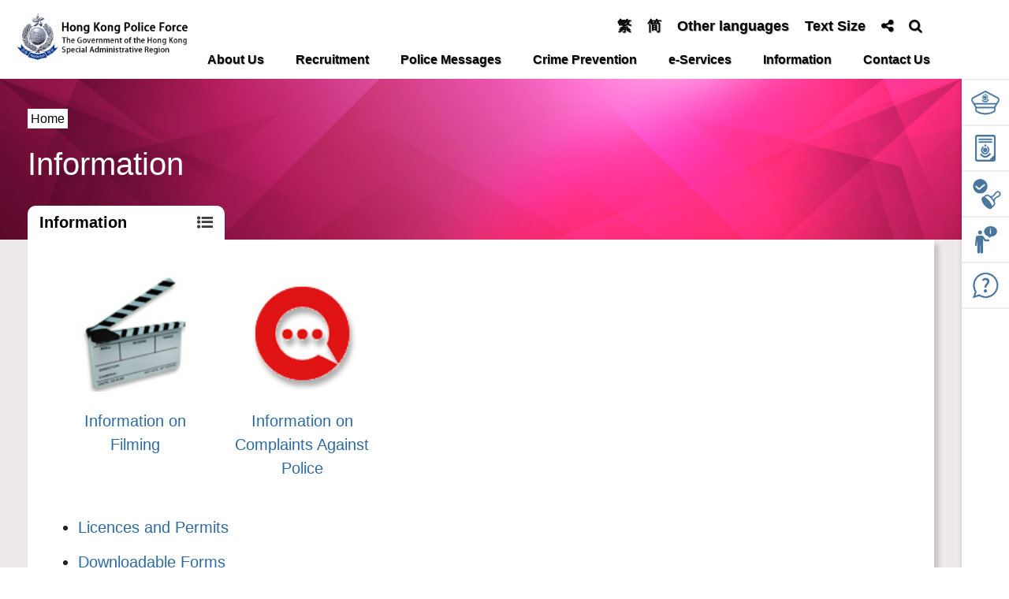

--- FILE ---
content_type: text/html; charset=UTF-8
request_url: https://www.police.gov.hk/ppp_en/11_useful_info/index.html
body_size: 2020
content:
<!DOCTYPE html>
<html lang="en-hk">
   <head>
      <meta charset="utf-8">
      <meta http-equiv="X-UA-Compatible" content="IE=edge">
      <meta name="viewport" content="width=device-width, initial-scale=1, shrink-to-fit=no">
      <link rel="shortcut icon" href="/info/img/fav.png" type="image/x-icon"/>
<meta property="og:image" content="/info/img/header/logo.png"/>
      <!-- CSS File -->
      <link rel="stylesheet" href="/info/css/owl.carousel.min.css">
      <link rel="stylesheet" href="/info/css/font-awesome.min.css">
      <link rel="stylesheet" href="/info/css/bootstrap.min.css">
      <link rel="stylesheet" href="/info/css/animate.css">
      <link rel="stylesheet" href="/info/css/style.css">
      <link rel="stylesheet" href="/info/css/style_en.css">
      <link rel="stylesheet" href="/info/css/common_responsive.css">
      
      <title>Information | Hong Kong Police Force</title>
      <meta name="description" content="Hong Kong Police Force - Information">
	  <meta name="keywords" content="Hong Kong Police Force - Information">
      <!-- js File -->
      <script type="module" src="/app/js/main.js"></script>
   </head>
   <body>
      <!-- header -->
      <header class="header" id="header">
      </header>
      <!-- End header -->
      <!-- Right Sidebar -->
      <div class="rightSidebars">
      </div>
      <!-- End Right Sidebar -->
      <!-- Page Heading -->
      <section class="pageHeadings page_heading_green">
         <div class="container">
            <div class="breadCrumb">
               <ul>
                  <li><a href="/ppp_en/index.html">Home</a></li>
               </ul>
            </div>
            <h1 id="main">Information</h1>
         </div>
      </section>
      <!-- End Page Heading -->
      <!-- Inner page menus -->
      <section class="innerMenus">
         <div class="container">
            <h2 class="tglMenus" onClick="myFunction()">Information<a href="javascript:;"><i
               class="fa fa-list-ul" aria-label="sub-menu" aria-expanded="false"></i></a>
            </h2>
         </div>
         <div class="menuInrBox" id="myDiv">
            <div class="container menuInr">
            </div>
         </div>
      </section>
      <!-- End Inner page menus -->
      <!-- page Content -->
      <section class="innerPages alignt">
         <div class="container">
            <div class="innerPagesbox">
               <ul class="sub_icons sub_icons_new">
            	<li><a href="filming/index.html"><img src="/info/img/useful_info/film.jpg" width="100" border="0" class="img_content" alt="Icon: Information on Filming" title="Icon: Information on Filming"><br><div class="spacer" style="height:2px;"></div>Information on Filming</a></li>
                <li><a href="cap.html"><img src="/info/img/useful_info/complaint.jpg" width="100" border="0" class="img_content" alt="Icon: Information on Complaints Against Police" title="Icon: Information on Complaints Against Police"><br><div class="spacer" style="height:2px;"></div>Information on Complaints Against Police</a></li>
                <!--<li><a href="/awp/en/index.html" target="_blank"><img src="/info/img/icon/awp_logo.png" width="100" border="0" alt="" title="" class="img_content"><div class="spacer" style="height:2px;"></div>Animal Watchers Programme</a></li>-->                                                 
            </ul>
            <br>
			<div align="left">
                <ul class="box listing">
                  <li><a href="licences/">Licences and Permits</a></li>
                  <li><a href="../08_forms/">Downloadable Forms</a></li>
                  <li><a href="../17_green_police/">Green Police</a></li>
                  <li><a href="bwvc.html">Body Worn Video Camera Field Trial</a></li>			
				   	<li><a href="cert_no_crime.html">Certificate of No Criminal Conviction (Locally/from overseas)</a></li>
                  <li><a href="scrc.html">Sexual Conviction Record Check</a></li>
                  <li><a href="power.html">Police Power to Stop and Search</a></li>
                  <li><a href="psg.html">Police Souvenir Gallery</a></li>
                  <li><a href="/info/doc/pol/en/Pol-1128.pdf" target="_blank">Guidance to an Arrested Person on Arrest and Detention</a> </li>
                	<li><a href="pgo.html">Police General Orders available to the public</a> </li>
                  <li><a href="aida.html">Access to Information / Data Access</a></li>
                  <li><a href="tenders.html">Tender Notice / Contract Award Notice</a> </li>
                  <li><a href="notification_list.html">Application for Inclusion in the Hong Kong Police Force (HKPF) Notification Lists</a> </li>
                  <li><a href="e&i.html">Ethics and Integrity</a></li>
                  <!--<li><a href="/info/doc/ethics&amp;IntegrityPaper.pdf" target="_blank">Ethics and Integrity in the Hong Kong Police Force</a> <span class="notes">(PDF Format)</span></li>-->
                  <li><a href="/info/doc/List_of_offences_kept_in_police_convictio_records_en.pdf" target="_blank">List of offences kept in police conviction records</a> <span class="notes">(PDF Format)</span></li>
                  <li><a href="/ppp_en/11_useful_info/fcq.html">Replies to Finance Committee Questions</a></li>
                  <li><a href="/ppp_en/11_useful_info/abusive.html">Guidelines for Handling Abusive Behaviour by Members of the Public</a></li>
                  <li><a href="racial_equality.html">Promotion of Racial Equality</a></li>                 
                  <li><a href="/isw/hkstp2023/hkstp_bulletin_202311_en.pdf" target="_blank">Memorandum of Understanding Collaboration in Innovation and Technology Bulletin</a> <span class="notes">(PDF Format)</span></li>
                  <li><a href="cctv.html">Territory-wide CCTV Installation Scheme</a> </li>
                  <li><a href="multi-lang/">Other languages</a></li>

                  <li><a href="ps_odd.html">Pilot Scheme for ’Operational Deployment of Drones’</a></li>
                  
                </ul>
<br>
</div>
            </div>
         </div>
      </section>
      <!-- End page Content -->
      <footer class="footer wow fadeInDown" id="footer">
      </footer>
      <div class="copyright">
      </div>
      <!-- Scroll to top -->
   </body>
</html>

--- FILE ---
content_type: text/html; charset=UTF-8
request_url: https://www.police.gov.hk/ppp_en/panel/header.html
body_size: 6451
content:
<div id="keepit" class="container-fluid">
	<div class="hdInner">
		<div id="logo_desktop" class="logo custom-url-append">
			<a href="/ppp_en/index.html" class="logoDark">
				<img class="hide-on-small" src="/info/img/header/ppp_logo_en_b.png" data-url="/info/img/header/ppp_logo_en_b.png"  alt="Hong Kong Police Force - The Government of the Hong Kong Special Administrative Region">
				<img class="show-on-small" src="/info/img/header/ppp_logo_s_en_b.png" data-url="/info/img/header/ppp_logo_s_en_b.png" alt="Hong Kong Police Force - The Government of the Hong Kong Special Administrative Region" >		
			</a>
			<a href="/ppp_en/index.html" class="logoLight">
				<img class="hide-on-small" src="/info/img/header/ppp_logo_en_w.png" data-url="/info/img/header/ppp_logo_en_b.png" alt="Hong Kong Police Force - The Government of the Hong Kong Special Administrative Region">
				<img class="show-on-small" src="/info/img/header/ppp_logo_s_en_w.png" data-url="/info/img/header/ppp_logo_s_en_w.png" alt="Hong Kong Police Force - The Government of the Hong Kong Special Administrative Region" >	
			</a>            
			<div class="clickTogghle">
			<!--<a href="javascript:;" class="searchHeader"><i class="fa fa-search"></i></a>-->
				<a href="javascript:;" class="languageMb"><span class="language">Language</span></a>
				<a href="javascript:;" class="toggleIco"><i class="fa fa-bars" aria-label="Menu"></i></a>
			</div>
		</div>
		<div class="nav" >
			<!-- mobile toggle -->
			<div class="togglemobile">
				<div class="toplogos custom-url-append">
					<a href="/ppp_en/index.html"><img src="/info/img/header/ppp_logo_en_b.png" data-url="/info/img/header/ppp_logo_en_b.png"  alt="Hong Kong Police Force - The Government of the Hong Kong Special Administrative Region"></a>
					<a href="javascript:;" class="toggleCose"><img src="/info/img/icons/closeIcons.png" data-url="/info/img/icons/closeIcons.png" alt="Close"></a>
				</div>										
			</div>
			<!-- mobile toggle -->

			<!-- Searchbar -->
			<div id="Searchbar" class="Searchbar">
				<form target="_blank" action="https://www.search.gov.hk/result?ui_lang=en&ui_charset=utf-8&gp0=police_home&gp1=police_home&tpl_id=stdsearch&web=this&query=" >
					<div class="form">
						<input id="SearchBox" type="text" placeholder="Please enter the keyword(s)" name="query" class="query"  aria-label="Please enter the keyword(s)">
						<!--<input type="text" placeholder="Please enter the keyword(s)" name="query" class="query"  aria-label="Please enter the keyword(s)">-->
						<button><i class="fa fa-search" aria-label="Search"></i></button>
					</div>
					<div class="errorMsg">Error Message</div>
				</form>
			</div>
			<!-- End Searchbar -->

		 	<!---->
			<ul class="langList ">				
				<li><a href="/ppp_tc/" onclick="location.href=this.href+filename;return false;" style="color:#0f2163;">繁</a></li>
				<li><a href="/ppp_sc/" onclick="location.href=this.href+filename;return false;" style="color:#0f2163;">简</a></li>	
				<li><a href="javasrcipt:void(0);" class="current">EN</a></li>								
				<h3>Other languages</h3>
				<ul class="multi-lang">						
					<li><a href="/ppp_en/11_useful_info/multi-lang/indonesia.html">Bahasa Indonesia</a></li>
					<li><a href="/ppp_en/11_useful_info/multi-lang/hindi.html">हिंदी (Hindi)</a></li>
					<li><a href="/ppp_en/11_useful_info/multi-lang/nepali.html">नेपाली (Nepali)</a></li>
					<li><a href="/ppp_en/11_useful_info/multi-lang/punjabi.html">ਪੰਜਾਬੀ (Punjabi)</a></li>
					<li><a href="/ppp_en/11_useful_info/multi-lang/tagalog.html">Tagalog</a></li>
					<li><a href="/ppp_en/11_useful_info/multi-lang/thai.html">ภาษาไทย (Thai)</a></li>
					<li><a href="/ppp_en/11_useful_info/multi-lang/urdu.html">اُردُو (Urdu)</a></li>																				
					<li><a href="/ppp_en/11_useful_info/multi-lang/vietnamese.html">Tiếng Việt (Vietnamese)</a></li>						
				</ul>
			</ul>
			
			<!--End Language -->
			
		
			<ul class="menuTop" onkeydown="myEsc()">
				<li class="main "  id="popup1" ><a href="#" class="category">About Us  </a>
					<!-- Submenu1 -->
					<div class="submenus" > 
					   <div class="inrbgs">
							<div class="container-fluid">
								<div class="menuContent">
									<h2>About Us</h2>
									<p>Through the Police Public Page, we wish to help the public gain an even deeper understanding of the Hong Kong Police Force and stay abreast of the broad spectrum of services we provide to all sectors of society. Concomitantly, we hope to earn the public’s trust and support, in order to uphold national security and fight crime with all citizens hand in hand.
									</p>
								</div>
								<div class="subinrmenu headerGetUrl">
									<ul>
										<li><a href="/ppp_en/01_about_us/welcome.html">Welcome Message</a></li>
										<li><a href="/ppp_en/01_about_us/vm.html">Force Vision, Common Purpose and Values</a></li>
										<li><a href="/ppp_en/01_about_us/os.html">Organization Structure </a></li>
										<li><a href="/ppp_en/01_about_us/cop.html">Commissioner's Operational Priorities </a></li>
										<li><a href="/ppp_en/01_about_us/police_review.html">Police Review</a></li>
									</ul>
									<ul>
										
										<li><a href="/ppp_en/01_about_us/cp_ye.html">Law and order situation</a></li>
										<li><a href="/ppp_en/01_about_us/pp.html">Performance Pledge</a></li>
										<li><a href="/ppp_en/01_about_us/facts.html">Hong Kong Fact Sheet - The Police</a></li>
										<li><a href="/ppp_en/01_about_us/ph.html">Police History</a></li>
										<li><a href="/ppp_en/07_police_college/">Police College</a></li>
									</ul>
									<ul>
										<li><a href="/museum/en/" target="_blank">Police Museum</a></li>
										<li><a href="/ppp_en/11_useful_info/aux_police/">Hong Kong Auxiliary Police</a></li>
										<li><a href="/ppp_en/11_useful_info/pdu/">Police Dog Unit</a></li>
										<li><a href="/ppp_en/14_marine/">Marine Region</a></li>
										<li><a href="/ppp_en/01_about_us/">More</a></li>		
									</ul>
								</div>								
							</div>
					  </div>
					</div>
					<!-- End Submenu1 -->
				</li>
				<li class="main" id="popup2" ><a href="#" class="category">Recruitment</a>
					<!-- Submenu2 -->
					<div class="submenus" > 
						<div class="inrbgs">
							<div class="container-fluid">
								<div class="menuContent">
									<h2>Recruitment</h2>
									<p>Their call．Your calling</p>
								</div>
								<div class="subinrmenu">
									<ul>		
										<li><a href="/ppp_en/15_recruit/">Index</a></li>										
										<li><a href="/ppp_en/15_recruit/pc.html">Police Constable</a></li>	
										<li><a href="/ppp_en/15_recruit/si.html">Police Inspector</a></li>	
										<li><a href="/ppp_en/15_recruit/aux_p.html">Police Constable (Auxiliary)</a></li>		
										<li><a href="/ppp_en/15_recruit/how_to_apply.html">Application Method</a></li>	
										<li><a href="/ppp_en/15_recruit/rec_app.html">“HKPF Recruit” Mobile Application</a></li>	
										<li><a href="/ppp_en/15_recruit/other_vac.html">Other Vacancies</a></li>	
										<li><a href="/ppp_en/15_recruit/rec_day.html">Recruitment Experience & Assessment Day</a></li>	
										
									</ul>
									
									<ul>
										<li><a href="/ppp_en/15_recruit/pure_main_o.html">Police University Recruitment Express – Overseas</a></li>																																								
										<li><a href="/ppp_en/15_recruit/videos.html">Police Recruitment Videos</a></li>	

										<li><a href="/ppp_en/15_recruit/cre_express.html">Probationary Inspector CRE Express</a></li>	

										<li><a href="/ppp_en/15_recruit/dae.html">DAE - Police Cadet Training Programme</a></li>										
										<li><a href="/ppp_en/15_recruit/pmp.html">Police Mentorship Programme (PMP)</a></li>																				
										<li><a href="/ppp_en/15_recruit/rec_core.html">Community Outreach Recruitment Express</a></li>	
										<li><a href="/ppp_en/15_recruit/pure.html">Police University Recruitment Express</a></li>									
									</ul>

									<ul>
																				
										<li><a href="/ppp_en/15_recruit/pure_main.html">Hong Kong Police University Recruitment Express (Mainland)</a></li>		
												
										<li><a href="/ppp_en/15_recruit/oversea.html">Mainland/Overseas Student’s Corner</a></li>																						
										<li><a href="/ppp_en/15_recruit/aus.html">Auxiliary Undergraduate Scheme (AUS)</a></li>											
										<li><a href="/ppp_en/15_recruit/spread.html">Sportsmen’s Programme for Recruitment Experience And Development (SPREAD)</a></li>

										<li><a href="/ppp_en/15_recruit/aux_recruit_band.html">Recruitment of Auxiliary Police Constable (Specialist) [Bandmaster]</a></li>	
										
										<li><a href="/ppp_en/15_recruit/reccen.html">Police Recruitment Centre</a></li>										
									</ul>	
									
									
									
								</div>
							</div>
						</div>
					</div>
					<!-- End Submenu2 -->
				</li>
				<li class="main" id="popup3" ><a href="#" class="category">Police Messages</a>
					<!-- Submenu3 -->
					<div class="submenus">
						<div class="inrbgs">
						  <div class="container-fluid">
							<div class="menuContent">
								<h2>Police Messages</h2>
								<p>Besides disseminating important messages to the public in a timely manner, promoting anti-crime and anti-deception methods as well as introducing a vast array of police work, the Hong Kong Police Force also tells stories revolving around dedicated police officers to shed light on the professionalism of the law enforcement agency, with the ultimate aim of garnering the public’s trust and support. 
								</p>
							</div>
							<div class="subinrmenu">
							
							
								<ul>								
									<li><a href="/ppp_en/03_police_message/pr/">Press Releases</a></li>
									<li><a href="/ppp_en/03_police_message/clarification/">Clarifications</a></li>									
									<li><a href="/ppp_en/06_appeals_public/">Wanted / Missing Persons</a></li>
									<li><a href="/ppp_en/03_police_message/nono/">Notification of Public Meeting / Notification of Public Procession</a></li>
									<li><a href="/ppp_en/03_police_message/io.html">Injunction Orders</a></li>	
									<li><a href="/ppp_en/05_traffic_matters/">Traffic Matters</a></li>	
								</ul>

								<ul>
									<li><a href="https://easyleave.police.gov.hk/?lang=en_US"  target="_blank"> EasyLeave<br>(Kai Tak Sports Park)</a></li>
									<li><a href="/ppp_en/03_police_message/mini-series.html">Mini-series</a></li>										
									<li><a href="/ppp_en/03_police_message/offbeat.html">OffBeat</a></li>
									<li><a href="/offbeat120/">OffBeat 120s</a></li>
									<li><a href="/ppp_en/03_police_message/pm/">OffBeat 360</a></li>
									<li><a href="/ppp_en/03_police_message/news_220107.html">晨光警聲 (Chinese version only)</a></li>
									
								</ul>
						
								<ul>
									<li><a href="/ppp_en/11_useful_info/youth/">JPC and Youth Corner</a></li>
									<li><a href="/ppp_en/03_police_message/spc/spc.html">Senior Police Call</a></li>
									<li><a href="/ppp_en/03_police_message/appcorner.html">Appreciation from the Public</a></li>
									<!--<li><a href="/mip/en/" target="_blank">Mentally Incapacitated Persons (MIP)</a></li>-->
									<!--<li><a href="/ppp_en/03_police_message/ranking&awards.html">International Rankings / Merits and Awards</a></li>-->
									<li><a href="/ppp_en/03_police_message/ranking&awards.html">Merits and Awards</a></li>
									
									<li><a href="/ppp_en/03_police_message/vp_gallery/index.html">Photo and Video Gallery </a></li>

									<li><a href="/ppp_en/03_police_message/">More</a></li>																		
								</ul>
							</div>
							
						 </div>	
						</div>
					</div>
					<!-- End Submenu3 -->
				</li>
				<li class="main" id="popup4" ><a href="#" class="category">Crime Prevention</a>
					<!-- Submenu4 -->
					<div class="submenus">
						<div class="inrbgs">
							<div class="container-fluid">
								<div class="menuContent">
									<h2>Crime Prevention Publicity</h2>
									<p>Through a wide variety of media outlets and activities, the Hong Kong Police Force proactively raises public awareness of the importance of crime prevention as well as encouraging citizens to establish a good rapport with their neighbours to form close-knit communities and report all crimes in sight, which are instrumental in bringing about police-public collaboration to prevent crime across the city.
									</p>
								</div>
								<div class="subinrmenu">								
									<ul>
										<li><a href="/ppp_en/04_crime_matters/">Crime Matters</a></li>
										<li><a href="https://www.adcc.gov.hk/en-hk/home.html" target="_blank">Anti-Deception Coordination Centre (ADCC)</a></li>								
										<li><a href="/ppp_en/03_police_message/grape/">Anti-scam mascot "The Little Grape"</a></li>
										<li><a href="https://cyberdefender.hk/en-us/" target="_blank">CyberDefender</a></li>
										<li><a href="/ppp_en/04_crime_matters/nsdrh.html">Official Launch of National Security Department Reporting Hotline</a></li>
										<li><a href="/ppp_en/11_useful_info/cctv.html">Territory-wide CCTV Installation Scheme</a></li>	
									</ul>

									<ul> 
										<li><a href="https://www.ictu.gov.hk/en/" target="_blank">Inter-departmental Counter Terrorism Unit (ICTU)</a></li>	
										<li><a href="/ppp_en/04_crime_matters/drug/adc2025.html">Anti-Drug Campaign 2025</a></li>
										<li><a href="/ppp_en/04_crime_matters/drug/lion.html">Leadership Institute on Narcotics (L.I.O.N.)</a></li>
										<li><a href="/ppp_en/04_crime_matters/drug/ad_mascot.html">Anti-Drug Mascots “Mighty Cat”</a></li>
										<li><a href="/ppp_en/04_crime_matters/aml.html">Anti-money Laundering - Project AccFencers</a></li>		
										<li><a href="https://www.police.gov.hk/svi/en/" target="_blank">Sexual Violence Information</a></li>
										
									</ul>

									<ul>
										<li><a href="/ppp_en/03_police_message/gca/">Good Citizen Award</a></li>										
										<li><a href="http://www.childprotection.gov.hk/" target="_blank">Let's T.A.L.K</a></li>
										<li><a href="/awp/en/" target="_blank">Animal Watchers Programme</a></li>
										<li><a href="/ppp_en/04_crime_matters/trafficking.html">Trafficking in Persons</a></li>
										<li><a href="/ppp_en/03_police_message/ycpb.html">Youth Crime Prevention Booklet</a></li>
										<li><a href="/ppp_en/04_crime_matters/cppc.html">More</a></li>				
									</ul>
									
								</div>
							 </div>
						</div>
					</div>
					<!-- End Submenu4 -->
				</li>
				<li class="main" id="popup5" ><a href="#" class="category">e-Services</a>
					<!-- Submenu5 -->
					<div class="submenus">
						<div class="inrbgs">
							<div class="container-fluid">
								<div class="menuContent">
									<h2>e-Services</h2>
									<p>‘e-Services’ exist to handle reports of or enquiries about non-emergencies. When you report or enquire about such cases, you will not receive immediate responses from us. In case of emergency, please call 999 or contact nearby police stations for help.
										</p>
								</div>
								<div class="subinrmenu">								
									<ul>
										<li><a href="https://www.hkp-app.police.gov.hk/en/index.html" target="_blank">Hong Kong Police Mobile App</a></li>
										<li><a href="/ppp_en/contact_us.html?st=headingNineteen">e-Report Centre</a></li>
										<li><a href="https://www.etrafficticket.gov.hk/?lang=en" target="_blank">eTraffic Ticket Platform</a></li>
										<li><a href="https://www.licensing.police.gov.hk/index_menu_en.html" target="_blank">Licences e-Service</a></li>
										<li><a href="https://www.es.police.gov.hk/eserv-online-portal-ui/#/pages/e-services-application-forms/10?locale=en_US" target="_blank">Closed Area Permit</a></li>
										<li><a href="https://www.es.police.gov.hk/eserv-online-portal-ui/#/pages/e-services-application-forms/9?locale=en_US" target="_blank">Road Event Permits</a></li>																			
									</ul>
									<ul>
										<li><a href="https://www.es.police.gov.hk/eserv-online-portal-ui/#/pages/e-services-application-forms/11?locale=en_US" target="_blank">Location Filming</a></li>												
										<li><a href="/ppp_en/03_police_message/compliments.html">Compliments on Police Officers</a></li>																															
										<li><a href="/ppp_en/11_useful_info/cap.html">Complaints Against Police</a></li>
										<li><a href="/ppp_en/11_useful_info/aida.html">Access to Information/Data Access</a></li>	
										<li><a href="/ppp_en/11_useful_info/cert_no_crime.html">Certificate of No Criminal Conviction</a></li>				
									</ul>
									<ul>
										
										<li><a href="/ppp_en/11_useful_info/scrc.html">Sexual Conviction Record Check</a></li>															
										<li><a href="/ppp_en/11_useful_info/ccd.html">Data Access Request for Criminal Conviction Data (CCD)</a></li>			
										<li><a href="https://www.ces.police.gov.hk/hkpfces/#/en/login" target="_blank">JPC and SPC Online Portal</a></li>										
										<li><a href="https://online.booking.police.gov.hk" target="_blank">Online Booking System</a></li>

										<li><a href="https://www.es.police.gov.hk/eserv-online-portal-ui/#/pages/e-services-application-forms/22?locale=en_US" target="_blank">External Application for Assistance in Academic Research</a></li>

									</ul>
								</div>
							</div>
						</div>
					</div>
					<!-- End Submenu5 &nbsp;&nbsp; -->
				</li>
				<li class="main" id="popup6" ><a href="#" class="category">Information</a>
					<!-- Submenu6 -->
					<div class="submenus">
						<div class="inrbgs">
							<div class="container-fluid">
								<div class="menuContent">
									<h2>Information</h2>
									<p>Delivering messages pertinent to police-public relations, as well as anti-deception tips, road safety reminders and anti-crime information, the Hong Kong Police Force will continue to join hands with all sectors of society to do our parts to ensure Hong Kong remains one of the safest and most stable societies in the world.
									</p>
								</div>
								<div class="subinrmenu">
									<ul>
										<li><a href="/ppp_en/11_useful_info/licences/">Licences and Permits</a></li>
										<li><a href="/ppp_en/08_forms/">Downloadable Forms</a></li>
										<li><a href="/ppp_en/09_statistics/">Statistics</a></li>  
										<li><a href="/ppp_en/13_faqs/">FAQs</a></li>
										<li><a href="/ppp_en/11_useful_info/filming/index.html">Information on Filming </a></li>
										<li><a href="/ppp_en/10_retired_corner/">Retired Officers' Info Centre </a></li>						
									</ul>
									<ul>												
										<li><a href="/ppp_en/11_useful_info/pgo.html">Police General Orders available to the public</a></li>		
										<li><a href="/ppp_en/11_useful_info/power.html">Police Power to Stop and Search </a></li>
										<li><a href="/info/doc/pol/en/Pol-1128.pdf" target="_blank">Guidance to an Arrested Person on Arrest and Detention</a></li>
										<li><a href="/ppp_en/11_useful_info/abusive.html">Guidelines for Handling Abusive Behaviour by Members of the Public</a></li>	
										<li><a href="/ppp_en/11_useful_info/racial_equality.html">Promotion of Racial Equality</a></li>	
									</ul>
									<ul>										
										<li><a href="/ppp_en/11_useful_info/tenders.html">Tender Notice / Contract Award Notice</a></li>
										<li><a href="/ppp_en/11_useful_info/notification_list.html">Application for Inclusion in the Hong Kong Police Force (HKPF) Notification Lists</a></li>
										<li><a href="/ppp_en/11_useful_info/e&i.html">Ethics and Integrity</a></li>
										<li><a href="/ppp_en/17_green_police/">Green Police</a></li>																	
										<li><a href="/ppp_en/11_useful_info/">More</a></li>									
									</ul>
								</div>							
							</div>
						</div>
					</div>
					<!-- End Submenu6 -->
				</li>
				<li class="main" id="popup7" ><a href="#" class="category">Contact Us </a>
					<!-- Submenu7 -->
					<div class="submenus">
						<div class="inrbgs">
							<div class="container-fluid">
								<div class="menuContent">
									<h2>Contact Us</h2>									
								</div>
								<div class="subinrmenu headerGetUrl">
									<ul>
										<li><a href="/ppp_en/contact_us.html?st=headingOne">Police Hotline</a></li>
										<li><a href="/ppp_en/contact_us.html?st=headingTwo">Report Rooms</a></li>
										<li><a href="/ppp_en/contact_us.html?st=headingTwentyOne">Self-service Kiosks</a></li>  
										<li><a href="/ppp_en/contact_us.html?st=headingThree">Compliment on Police Officers</a></li>
										<li><a href="/ppp_en/contact_us.html?st=headingFour">Complaints Against Police Office</a></li>
										<li><a href="/ppp_en/contact_us.html?st=headingFive">Provide Crime Information</a></li>
										<li><a href="/ppp_en/contact_us.html?st=headingSix">Regional Missing Persons Units</a></li>
									</ul>
									<ul>
										<li><a href="/ppp_en/contact_us.html?st=headingSeven">Crime Prevention Bureau</a></li>
										<li><a href="/ppp_en/contact_us.html?st=headingEight">Regional Crime Prevention Units</a></li>
										<li><a href="/ppp_en/contact_us.html?st=headingNine">Police College</a></li>
										<li><a href="/ppp_en/contact_us.html?st=headingTen">Police Dog Unit</a></li>
										<li><a href="/ppp_en/contact_us.html?st=headingEleven">Police Museum</a></li>
										<li><a href="/ppp_en/contact_us.html?st=headingTwelve">Hong Kong Auxiliary Police</a></li>
										<li><a href="/ppp_en/contact_us.html?st=headingThirteen">Public Relations Wing</a></li>
									</ul>
									<ul>
										<li><a href="/ppp_en/contact_us.html?st=headingFourteen">Police Licensing Office</a></li>
										<li><a href="/ppp_en/contact_us.html?st=headingFifteen">Certificate of No Criminal Conviction Office</a></li>
										<li><a href="/ppp_en/contact_us.html?st=headingSixteen">Closed Area Permit</a></li> 
										<li><a href="/ppp_en/contact_us.html?st=headingSeventeen">Police Vehicle Pounds</a></li> 
										<li><a href="/ppp_en/contact_us.html?st=headingEighteen">Sexual Conviction Record Check Office</a></li> 
										<li><a href="/ppp_en/contact_us.html?st=headingTwenty">Access Co-ordinator / Access Officer</a></li>  
									</ul>
								</div> 
							</div>
						</div>
					</div>
					<!-- End Submenu7 -->
				</li>
				<li class="main show_for_small"><a href="/ppp_en/sitemap.html" class="category">Sitemap</a></li>
			</ul>

			<!-- mobile sociel media icon -->
			<div class="fotsocial">					
				<div class="sbox" style="text-align:right;">
					<h4 >Follow Us</h4>
					<a href="https://www.facebook.com/HongKongPoliceForce" target="_blank" title="HKP Facebook"><i class="fa fa-facebook" aria-label="HKP Facebook"></i></a>
					<a href="https://www.youtube.com/user/HKPChannel"  target="_blank" title="HKP YouTube"><i class="fa fa-youtube-play" aria-label="HKP YouTube"></i></a>
					<a href="https://www.instagram.com/hongkongpoliceforce" target="_blank" title="HKP Instagram"><i class="fa fa-instagram" aria-label="HKP Instagram"></i></a>
					<a href="https://twitter.com/hkpoliceforce?s=09" target="_blank" title="HKP Twitter"><i class="fa fa-twitter" aria-label="HKP Twitter"></i></a>
					<a href="https://m.weibo.cn/u/6572654129" target="_blank" title="HKP Weibo"><i class="fa fa-weibo" aria-label="HKP Weibo" ></i></a>
					<a href="/ppp_en/03_police_message/wechat/"  title="HKP WeChat"><i class="fa fa-weixin" aria-label="HKP WeChat"></i></a>
				</div>
			</div>
			<!-- End mobile sociel media icon -->		

		</div>
	</div>

	<div class="righthdr" style="margin-top:-70px;">
	<!--	<ul class="menu2">
			<li class="languageDd"><a href="/ppp_tc/" onclick="location.href=this.href+filename;return false;">繁</a>	</li>
			<li><a href="/ppp_sc/" onclick="location.href=this.href+filename;return false;">简</a></li>
			<li><a href="/ppp_en/fontsize.html">Text Size</a></li>
		</ul>-->
	
		<div class="setting shareIt" >
			<ul>		
				<li class="languageDd"><a href="/ppp_tc/" onclick="location.href=this.href+filename;return false;">繁</a>	</li>
				<li><a href="/ppp_sc/" onclick="location.href=this.href+filename;return false;">简</a></li>
				<li class="dropdown sharing ">
					<a href="#" title="Other languages">Other languages</a>
					<ul class="multi-lang">						
						<li><a href="/ppp_en/11_useful_info/multi-lang/indonesia.html">Bahasa Indonesia</a></li>
						<li><a href="/ppp_en/11_useful_info/multi-lang/hindi.html">हिंदी (Hindi)</a></li>
						<li><a href="/ppp_en/11_useful_info/multi-lang/nepali.html">नेपाली (Nepali)</a></li>
						<li><a href="/ppp_en/11_useful_info/multi-lang/punjabi.html">ਪੰਜਾਬੀ (Punjabi)</a></li>
						<li><a href="/ppp_en/11_useful_info/multi-lang/tagalog.html">Tagalog</a></li>
						<li><a href="/ppp_en/11_useful_info/multi-lang/thai.html">ภาษาไทย (Thai)</a></li>
						<li><a href="/ppp_en/11_useful_info/multi-lang/urdu.html">اُردُو (Urdu)</a></li>																				
						<li><a href="/ppp_en/11_useful_info/multi-lang/vietnamese.html">Tiếng Việt (Vietnamese)</a></li>						
					</ul>
				</li>
				<li><a href="/ppp_en/fontsize.html">Text Size</a></li>
			
			
				<li class="dropdown sharing">
					<a href="#" title="Share to"><i class="fa fa-share-alt" aria-label="Share"></i></a>
					<ul >					
						<li class="fb" ><a onclick="shareOnFb('https://www.facebook.com/sharer/sharer.php?u=');" title="Share to Facebook" data-toggle="tab" href="#fbBox"><i class="fa fa-facebook" aria-label="Share to Facebook"></i> </a></li>
						<li class="twr"><a onclick="shareOnTwitter('http://www.twitter.com/share?url=')" title="Share to Twitter" data-toggle="tab" href="#twitterBox"><i class="fa fa-twitter" aria-label="Share to Twitter"></i> </a></li>
						<li class="wbo"><a onclick="shareOnWeibo('https://service.weibo.com/share/share.php?url=')" title="Share to Weibo" data-toggle="tab" href="#weiboBox"><i class="fa fa-weibo" aria-label="Share to Weibo"></i> </a></li>
						<li class="wct"><a onclick="shareOnWhatsapp('https://api.whatsapp.com/send?text=')" title="Share to WhatsApp" data-toggle="tab" href="#weChatBox"><i class="fa fa-whatsapp" aria-label="Share to WhatsApp"></i> </a></li>
						<li class="wbo"><a data-toggle="tab" href="javascript:void(0);" onclick="copyURL2();"  title="Copy link"><i class="fa fa-copy" aria-label="Copy link"></i></a></li>	
					</ul>
				</li>
				<li>
					<a id="search_btn" type="button" aria-controls="Searchbar" onclick="showSearch()" class="formbtn" aria-label="Search" href="javascript:void(0)">
						<i class="fa fa-search" title="Search" ></i>
					</a> 
				</li>
			</ul>
		</div>			
	</div>
</div>	
<!-- End header -->

 






--- FILE ---
content_type: text/html; charset=UTF-8
request_url: https://www.police.gov.hk/ppp_en/panel/copyright.html
body_size: 820
content:
<div class="logosftr custom-url-append">
    <div id="wcag_logo"></div> <!-- check WCAG -->
    <img src="/info/img/icon/designed_by_isw.gif" data-url="/info/img/icon/designed_by_isw.gif" alt="Designed by Information Systems Wing">  
    <a href="https://www.brandhk.gov.hk/" target="_blank"><img src="/info/img/header/hkbrand.png" data-url="/info/img/header/hkbrand.png" alt="Brand Hong Kong - Asia" width="220"></a>    
</div>
<div class="inrboxs">
  
    <a href="/ppp_en/">Home</a> | 
    <a href="/ppp_en/sitemap.html">Sitemap</a> | 
    <a href="/ppp_en/11_useful_info/disclaimer.html">Important Notices</a><!--<span class="redDot"></span></span>--> | 
    <a href="/ppp_en/11_useful_info/privacy.html">Privacy Policy</a> | 
    <a href="/ppp_en/links.html">Useful Links</a> | <span class="show-on-small" style="height:5px;"></span>
    <span class="cpys">&nbsp;Last revised: January 2026</span>
   
</div>

 <!-- Social Media Share for Mobile Web -->
 <div id="mobi_share">
  <ul >
    <li class="fb" ><a onclick="shareOnFb('https://www.facebook.com/sharer/sharer.php?u=');" title="Share to Facebook" data-toggle="tab" href="#fbBox"><i class="fa fa-facebook" aria-label="Share to Facebook"></i> </a></li>
    <li class="twr"><a onclick="shareOnTwitter('http://www.twitter.com/share?url=')" title="Share to Twitter" data-toggle="tab" href="#twitterBox"><i class="fa fa-twitter" aria-label="Share to Twitter"></i> </a></li>
    <li class="wbo"><a onclick="shareOnWeibo('https://service.weibo.com/share/share.php?url=')" title="Share to Weibo" data-toggle="tab" href="#weiboBox"><i class="fa fa-weibo" aria-label="Share to Weibo"></i> </a></li>
    <li class="wct"><a onclick="shareOnWhatsapp('https://api.whatsapp.com/send?text=')" title="Share to WhatsApp" data-toggle="tab" href="#weChatBox"><i class="fa fa-whatsapp" aria-label="Share to WhatsApp"></i> </a></li>
    <li class="wbo"><a data-toggle="tab" href="javascript:void(0);" onclick="copyURL2();"  title="Copy link"><i class="fa fa-copy" aria-label="Copy link"></i></a></li>	
</ul>
</div>
  


--- FILE ---
content_type: text/html; charset=UTF-8
request_url: https://www.police.gov.hk/ppp_en/panel/rightSidebars.html
body_size: 349
content:
<ul class="custom-url-append side_bar">    
    <li>
        <a href="/ppp_en/15_recruit/"><img src="/info/img/icons/banerbtmIcon.png" data-url="/info/img/icons/banerbtmIcon.png" alt="Join Us"></a>
        <div class="toolTips">Join Us</div>
    </li>
    <li>
        <a href="/ppp_en/contact_us.html?st=headingNineteen"><img src="/info/img/icons/banerbtmIcon1.png" data-url="/info/img/icons/banerbtmIcon1.png" alt="e-Report Centre "></a>
        <div class="toolTips">e-Report Centre </div><!---->
    </li>
    <li>
        <a href="/ppp_en/11_useful_info/licences/"><img src="/info/img/icons/banerbtmIcon2.png" data-url="/info/img/icons/banerbtmIcon2.png" alt="Licences / Permits"></a>
        <div class="toolTips">Licences / Permits</div>
    </li>
    <li>
        <a href="/ppp_en/11_useful_info/aida.html"><img src="/info/img/icons/banerbtmIcon3.png" data-url="/info/img/icons/banerbtmIcon3.png" alt="Request for Information"></a>
        <div class="toolTips">Request for Information</div>
    </li>
    <li>
        <a href="/ppp_en/13_faqs/"><img src="/info/img/icons/banerbtmIcon4.png" data-url="/info/img/icons/banerbtmIcon4.png" alt="FAQs"></a>
        <div class="toolTips">FAQs</div>
    </li>
</ul>



--- FILE ---
content_type: text/html; charset=UTF-8
request_url: https://www.police.gov.hk/ppp_en/panel/footer.html
body_size: 1636
content:
	<div class="container">
		<div class="row">

			<div class="footerbox1 col-md-12 col-sm-6 ">
				<div class="footerinfo">
					<h2>Contact Us</h2>
					<div class="hide-on-small"><br></div>								
				</div>				
			</div>
			
			
			<div class="footerbox2 col-md-3 col-sm-6">
				<h3 >Hotlines</h3>
				<ul>
					<li><a href="tel:+852999">Emergency Call： 999</a></li>
					<li><a href="tel:+85218222">Anti-Scam Helpline: 18222</a></li>
					<li><a href="tel:+85228602860">Recruitment Hotline: 2860 2860</a></li>					
				</ul>
				<br>
				<h3>992 SMS Emergency Hotline for speech/hearing impaired </h3>
				<ul>
					<li><a href="/info/doc/smsemg_e.pdf" target="_blank"><u>(For registered users only)</u></a></li>
					<li><a href="/info/doc/992/992_sms_service_application_form.pdf" target="_blank" >Application Form for registration</a></li>
					<li><a href="/info/doc/992/992_rr_en.pdf" target="_blank">Police Report Rooms receiving applications</a></li><!--<i class="fa fa-headphones"></i>-->
				</ul>					
			</div>	


			<div class="footerbox2 col-md-3 col-sm-6">	
				<h3 >National Security Department Reporting Hotline</h3>
				<ul>
					<li><i class="fa fa-weixin" aria-label="WeChat"></i> hkpf_nsd</li>
					<li><span class="small_icon">SMS</span> +852 6271 7171</li>				
					<li><a href="mailto:nsd-public@police.gov.hk"><i class="fa fa-envelope" aria-label="Email"></i> nsd-public@police.gov.hk</a></li>
				</ul>
				<br>
				<h3 >Counter Terrorism (CT) Reporting Hotline</h3>
				<ul>
					<li><i class="fa fa-weixin" aria-label="WeChat"></i> CT-hotline</li>
					<li><span class="small_icon">SMS</span> +852 63-666-999</li> 
					<li><a href="mailto:ctinfo@police.gov.hk"><i class="fa fa-envelope" aria-label="Email"></i> ctinfo@police.gov.hk</a></li>
				</ul>
			</div>


			<div class="footerbox3 ipadsmt col-md-3 col-sm-6">
				<a href="/ppp_en/contact_us.html"><h3>Report Rooms and others</h3></a>	
			
				<div class="fotsocial">
					<h3 >Follow Us</h3>
					<div class="sbox">
						<a href="https://www.facebook.com/HongKongPoliceForce" target="_blank" title="HKP Facebook"><i class="fa fa-facebook" aria-label="HKP Facebook"></i></a>
						<a href="https://www.youtube.com/user/HKPChannel"  target="_blank" title="HKP YouTube"><i class="fa fa-youtube-play" aria-label="HKP YouTube"></i></a>
						<a href="https://www.instagram.com/hongkongpoliceforce" target="_blank" title="HKP Instagram"><i class="fa fa-instagram" aria-label="HKP Instagram"></i></a>
						<a href="https://twitter.com/hkpoliceforce?s=09" target="_blank" title="HKP Twitter"><i class="fa fa-twitter" aria-label="HKP Twitter"></i></a>
						<a href="https://m.weibo.cn/u/6572654129" target="_blank" title="HKP Weibo"><i class="fa fa-weibo" aria-label="HKP Weibo" ></i></a>
						<a href="/ppp_en/03_police_message/wechat/"  title="HKP WeChat"><i class="fa fa-weixin" aria-label="HKP WeChat"></i></a>
					</div>
				</div>
			
			
			</div>
			<div class="footerbox4 ipadsmt col-md-2 col-sm-6">
				<div class="rigthftrs">
					<ul>
						<li><a href="/ppp_en/01_about_us/">About Us</a></li>
						<li><a href="/ppp_en/15_recruit/">Recruitment</a></li>
						<li><a href="/ppp_en/03_police_message/">Police Messages</a></li>
						<li><a href="/ppp_en/04_crime_matters/cppc.html">Publicity</a></li>
						<li><a href="/ppp_en/08_forms/">Downloadable Forms</a></li>
						<li><a href="/ppp_en/11_useful_info/">Information</a></li>
						<li><a href="/ppp_en/sitemap.html">Sitemap</a></li>	
						<li><a href="https://crp.police.gov.hk/crp012?lang=en" target="_blank">General Enquiries</a></li>	
					</ul>
				</div>				
			</div>		
		</div>
	</div>
 <script>
	/** Script for pre-load the chatbot function **/
	//window.onload =function(){
        
		const chatScript = document.createElement('script');
		chatScript.type = 'text/javascript';
		chatScript.id='linkchat-plugin';
			
		//English
        chatScript.src = 'https://chatbot.booking.police.gov.hk/LinkChat/IM/lcwebchat?id=25016XDVGQAIQ&link_params=%7B%22sign%22%3A%20%2254b1f8007dce81b3170b1210d7413a989084a347fa2c6bfc206d2940ebfdfd4f%22%2C%20%22CID%22%3A%20%22df48be7dd3c141fba9818fdbf28a2bec%22%2C%22lang%22%3A%22en-US%22%7D';
                 
		document.body.appendChild(chatScript);
    //}
</script>
	<script>
		var filename1 = window.location.pathname;
   		var  filename =  filename1.replace('/ppp_en/',"");
		new WOW().init();
   </script>


   

--- FILE ---
content_type: text/html; charset=UTF-8
request_url: https://www.police.gov.hk/app/php/loadSitemap.php?lang=en
body_size: 4102
content:
{
	"sitemap": [{
			"title": "Home",
			"path": "/ppp_en/",
			"target": "_self",
			"sub-items": []
		},
		{
			"title": "About us",
			"path": "/ppp_en/01_about_us/",
			"target": "_blank",
			"sub-items": [{
					"title": "Welcome Message",
					"path": "/ppp_en/01_about_us/welcome.html",
					"target": "_self"
				},
				{
					"title": "Force Vision, Common Purpose and Values",
					"path": "/ppp_en/01_about_us/vm.html",
					"target": "_self"
				},
				{
					"title": "Organization Structure",
					"path": "/ppp_en/01_about_us/os.html",
					"target": "_self"
				},
				{
					"title": "Commissioner's Operational Priorities",
					"path": "/ppp_en/01_about_us/cop.html",
					"target": "_self"
				},
				{
					"title": "Police Review",
					"path": "/ppp_en/01_about_us/police_review.html",
					"target": "_self"
				},
				{
					"title": "Law and order situation",
					"path": "/ppp_en/01_about_us/cp_ye.html",
					"target": "_self"
				},
				{
					"title": "Performance Pledge",
					"path": "/ppp_en/01_about_us/pp.html",
					"target": "_self"
				},
				{
					"title": "Hong Kong Fact Sheets - The Police",
					"path": "/ppp_en/01_about_us/facts.html",
					"target": "_self"
				},

				{
					"title": "Police College",
					"path": "/ppp_en/07_police_college/",
					"target": "_self"
				},
				{
					"title": "Police Dog Unit",
					"path": "/ppp_en/11_useful_info/pdu/index.html",
					"target": "_self"
				},
				{
					"title": "Marine Region",
					"path": "/ppp_en/14_marine/",
					"target": "_self"
				},
				{
					"title": "Hong Kong Auxiliary Police",
					"path": "/ppp_en/11_useful_info/aux_police/",
					"target": "_self"
				},
				{
					"title": "Police History",
					"path": "/ppp_en/01_about_us/ph.html",
					"target": "_self"
				},
				{
					"title": "Police Museum",
					"path": "/museum/en/",
					"target": "_blank"
				}
			]
		},
		{
			"title": "Recruitment",
			"path": "/ppp_en/15_recruit/index.html",
			"target": "_self",
			"sub-items": [			
				{
					"title": "Police Constable",
					"path": "/ppp_en/15_recruit/pc.html",
					"target": "_self"
				},
				{
					"title": "Inspector",
					"path": "/ppp_en/15_recruit/si.html",
					"target": "_self"
				},
				{
					"title": "Auxiliary Police",
					"path": "/ppp_en/15_recruit/aux_p.html",
					"target": "_self"
				},				
				{
					"title": "Application Method",
					"path": "/ppp_en/15_recruit/how_to_apply.html",
					"target": "_self"
				},	
			
				{
					"title": "Other Vacancies",
					"path": "/ppp_en/15_recruit/other_vac.html",
					"target": "_self"
				},				
				{
					"title": "Recruitment Experience & Assessment Day",
					"path": "/ppp_en/15_recruit/rec_day.html",
					"target": "_self"
				},		
				{
					"title": "Police University Recruitment Express – Overseas",
					"path": "/ppp_en/15_recruit/pure_main_o.html",
					"target": "_self"
				},
				{
					"title": "Police Recruitment Videos",
					"path": "/ppp_en/15_recruit/videos.html",
					"target": "_self"
				},	
				{
					"title": "Probationary Inspector CRE Express",
					"path": "/ppp_en/15_recruit/cre_express.html",
					"target": "_self"
				},	
				{
					"title": "DAE - Police Cadet Training Programme",
					"path": "/ppp_en/15_recruit/dae.html",
					"target": "_self"
				},				
				{
					"title": "Police Mentorship Programme (PMP)",
					"path": "/ppp_en/15_recruit/pmp.html",
					"target": "_self"
				},	
				{
					"title": "Community Outreach Recruitment Express (CORE)",
					"path": "/ppp_en/15_recruit/rec_core.html",
					"target": "_self"
				},	
				{
					"title": "Police University Recruitment Express",
					"path": "/ppp_en/15_recruit/pure.html",
					"target": "_self"
				},	
				{
					"title": "Hong Kong Police University Recruitment Express (Mainland)",
					"path": "/ppp_en/15_recruit/pure_main.html",
					"target": "_self"
				},									
				{
					"title": "Mainland/Overseas Student’s Corner",
					"path": "/ppp_en/15_recruit/oversea.html",
					"target": "_self"
				},					
				{
					"title": "Auxiliary Undergraduate Scheme (AUS)",
					"path": "/ppp_en/15_recruit/aus.html",
					"target": "_self"
				},	
				{
					"title": "Recruitment of Auxiliary Police Constable (Specialist) [Bandmaster]",
					"path": "/ppp_en/15_recruit/aux_recruit_band.html",
					"target": "_self"
				},						
				{
					"title": "Sportsmen’s Programme for Recruitment Experience And Development(SPREAD)",
					"path": "/ppp_en/15_recruit/spread.html",
					"target": "_self"
				},				
				{
					"title": "Police Recruitment Centre",
					"path": "/ppp_tc/15_recruit/reccen.html",
					"target": "_self"
				}
				
			]
		},

		{
			"title": "Police Messages",
			"path": "/ppp_en/03_police_message/",
			"target": "_blank",
			"sub-items": [{
					"title": "Press Release",
					"path": "/ppp_en/03_police_message/pr/index.php",
					"target": "_self"
				},
				{
					"title": "Clarifications",
					"path": "/ppp_en/03_police_message/clarification/",
					"target": "_self"
				},
				{
					"title": "Wanted / Missing Persons",
					"path": "/ppp_en/06_appeals_public/",
					"target": "_self"
				},
				{
					"title": "Notification of Public Meeting / Notification of Public Procession",
					"path": "/ppp_en/03_police_message/nono/",
					"target": "_self"
				},
				{
					"title": "Injunction Orders",
					"path": "/ppp_en/03_police_message/io.html",
					"target": "_self"
				},
				{
					"title": "Traffic Matters",
					"path": "/ppp_en/05_traffic_matters/",
					"target": "_blank"
				},
				{
					"title": "OffBeat",
					"path": "/ppp_en/03_police_message/offbeat.html",
					"target": "_self"					
				},
				{
					"title": "OffBeat On Air",
					"path": "/ppp_en/03_police_message/pm/index.html",
					"target": "_self"
				},
				{
					"title": "晨光警聲 (Chinese version only)",
					"path": "/ppp_en/03_police_message/news_220107.html",
					"target": "_self"
				},
				{
					"title": "JPC & Youth Corner",
					"path": "/ppp_en/11_useful_info/youth/",
					"target": "_self"
				},
				{
					"title": "Senior Police Call",
					"path": "/ppp_en/03_police_message/spc/spc.html",
					"target": "_self"
				},
				{
					"title": "Past Appreciation from the Public",
					"path": "/ppp_en/03_police_message/appcorner.html",
					"target": "_self"
				},
				{
					"title": "Merits and Awards",
					"path": "/ppp_en/03_police_message/ranking&awards.html",
					"target": "_self"
				},
				{
					"title": "Photo and Video Gallery",
					"path": "/ppp_en/03_police_message/vp_gallery/index.html",
					"target": "_self"
				},
				{
					"title": "Environmental, Social and Governance (ESG)",
					"path": "/ppp_en/03_police_message/care/",
					"target": "_self"
				},			
				{
					"title": "Good Citizen Award",
					"path": "/ppp_en/03_police_message/gca/",
					"target": "_self"
				},				
				{
					"title": "Compliments on Police Officers",
					"path": "/ppp_en/03_police_message/compliments.html",
					"target": "_self"
				},
			
				{
					"title": "Mentally Incapacitated Person (MIP)",
					"path": "/mip/en/",
					"target": "_blank"
				},
				{
					"title": "Application for Road Events",
					"path": "/ppp_en/03_police_message/application_for_road_rvents.html",
					"target": "_self"
				},
				{
					"title": "Anti-scam mascot 'The Little Grape'",
					"path": "/ppp_en/03_police_message/grape/",
					"target": "_self"
				},
				{
					"title": "Youth Crime Prevention Booklet",
					"path": "/ppp_en/03_police_message/ycpb.html",
					"target": "_self"
				}
			]
		},
		{
			"title": "Crime Matters",
			"path": "/ppp_en/04_crime_matters/",
			"target": "_blank",
			"sub-items": [{
					"title": "Advice to Persons Reporting Crime",
					"path": "/ppp_en/04_crime_matters/aprc.html",
					"target": "_self"
				},
				{
					"title": "Crime Prevention",
					"path": "/ppp_en/04_crime_matters/cpa/index.html",
					"target": "_self"
				},
				{
					"title": "Cyber Security and Technology Crime",
					"path": "/ppp_en/04_crime_matters/tcd/index.html",
					"target": "_self"
				},
				{
					"title": "Drugs",
					"path": "/ppp_en/04_crime_matters/drug/index.html",
					"target": "_self"
				},
				{
					"title": "Family Conflict and Sexual Violence Policy Unit (FCSV)",
					"path": "/ppp_en/04_crime_matters/child/index.html",
					"target": "_self"
				},				 
				{
					"title": "Crime Prevention Publicity Campaigns",
					"path": "/ppp_en/04_crime_matters/cppc.html",
					"target": "_self"
				},
				{
					"title": "Best Security Services Awards",
					"path": "/ppp_en/04_crime_matters/bssa/bssa.html",
					"target": "_self"
				},
				{
					"title": "Latest Alerts",
					"path": "/ppp_en/04_crime_matters/cpa/alert.html",
					"target": "_self"
				},
				{
					"title": "Project AccFencers",
					"path": "/ppp_en/04_crime_matters/aml.html",
					"target": "_self"
				},	
				{
					"title": "Official Launch of National Security Department Reporting Hotline",
					"path": "/ppp_en/04_crime_matters/nsdrh.html",
					"target": "_self"
				},			
				{
					"title": "Criminal Law and Enforcement Injuries Compensation Scheme",
					"path": "/info/doc/CLEICL1107.pdf",
					"target": "_blank"
				},
				{
					"title": "Compensation to Victims of Crime",
					"path": "/ppp_en/04_crime_matters/cvc.html",
					"target": "_self"
				},
				{
					"title": "Rights of Victims and Witnesses of Crime",
					"path": "/ppp_en/04_crime_matters/rvwc.html",
					"target": "_self"
				},
				{
					"title": "Victim's Charter - know your rights and responsibilities",
					"path": "/ppp_en/04_crime_matters/vic_charter.html",
					"target": "_self"
				},
				{
					"title": "Witness in Court",
					"path": "/ppp_en/04_crime_matters/wc.html",
					"target": "_self"
				},
				{
					"title": "Trafficking in Persons",
					"path": "/ppp_en/04_crime_matters/trafficking.html",
					"target": "_self"
				},
				{
					"title": "Provide Crime Information",
					"path": "/ppp_en/02_er_room/cif.html",
					"target": "_self"
				},
				{
					"title": "World Police Department",
					"path": "/ppp_en/02_er_room/otherpolice.html",
					"target": "_self"
				},		
				{
					"title": "FAQs",
					"path": "/ppp_en/13_faqs/faq_cri.html",
					"target": "_self"
				}

			]
		},	
		{
			"title": "Traffic Matters",
			"path": "/ppp_en/05_traffic_matters/",
			"target": "_self",
			"sub-items": [{
					"title": "Road Safety Campaign",
					"path": "/ppp_en/05_traffic_matters/rs.html",
					"target": "_self"
				},
				{
					"title": "Enforcement",
					"path": "/ppp_en/05_traffic_matters/enforcement.html",
					"target": "_self"
				},
				{
					"title": "Performance Pledge",
					"path": "/ppp_en/05_traffic_matters/pp.html",
					"target": "_self"
				},
				{
					"title": "Traffic Statisitcs",
					"path": "/ppp_en/09_statistics/ts.html",
					"target": "_self"
				},
				{
					"title": "FAQs",
					"path": "/ppp_en/05_traffic_matters/faq.html",
					"target": "_self"
				},
				{
					"title": "Useful Links",
					"path": "/ppp_en/05_traffic_matters/ul.html",
					"target": "_self"
				},
				{
					"title": "Special Traffic and Transport Arrangements",
					"path": "http://www.td.gov.hk/en/traffic_notices/index_type_1.html",
					"target": "_blank"
				},
				{
					"title": "Road Safety Council",
					"path": "http://www.roadsafety.gov.hk/en/home/index.html",
					"target": "_blank"
				},
				{
					"title": "Guidelines on Handling Traffic Accidents (PDF format)",
					"path": "/info/doc/tm/Guidelines_On_Handling_Traffic_Accidents_c.pdf",
					"target": "_blank"
				}
			]
		},
		{
			"title": "Wanted / Missing Persons",
			"path": "/ppp_en/06_appeals_public/",
			"target": "_self",
			"sub-items": [{
					"title": "Wanted Persons and Reward Notices of National Security Cases",
					"path": "/ppp_en/06_appeals_public/nsc/index.html",
					"target": "_self"
				},{
					"title": "Wanted Persons with Reward Notices",
					"path": "/ppp_en/06_appeals_public/wanted/index.html",
					"target": "_self"
				},
				{
					"title": "Other Reward Notices",
					"path": "/ppp_en/06_appeals_public/orn/index.html",
					"target": "_self"
				},
				{
					"title": "Missing Persons",
					"path": "/ppp_en/06_appeals_public/missing/index.html",
					"target": "_self"

				}
			]
		},
		{
			"title": "Licences / Permits",
			"path": "/ppp_en/11_useful_info/licences/",
			"target": "_self",
			"sub-items": [{
					"title": "Arms Licensing",
					"path": "/ppp_en/11_useful_info/licences/arms.html",
					"target": "_self"
				},
				{
					"title": "Massage Establishment Licence",
					"path": "/ppp_en/11_useful_info/licences/general.html",
					"target": "_self"
				},
				{
					"title": "Musical Instrument Permit",
					"path": "/ppp_en/11_useful_info/licences/general.html",
					"target": "_self"
				},
				{
					"title": "Pawnbroker Licence",
					"path": "/ppp_en/11_useful_info/licences/general.html",
					"target": "_self"
				},
				{
					"title": "Temporary Liquor Licence",
					"path": "/ppp_en/11_useful_info/licences/general.html",
					"target": "_self"
				},
				{
					"title": "Notification of Public Procession/Meeting",
					"path": "/ppp_en/11_useful_info/licences/poess.html",
					"target": "_self"
				},
				{
					"title": "Lion / Dragon / Unicorn Dance Permit",
					"path": "/ppp_en/11_useful_info/licences/poess.html",
					"target": "_self"
				},
				{
					"title": "Security Personnel Permit",
					"path": "/ppp_en/11_useful_info/licences/security.html",
					"target": "_self"
				},
				{
					"title": "Societies Office",
					"path": "/ppp_en/11_useful_info/licences/societies.html",
					"target": "_self"
				},
				{
					"title": "Specified Drilling",
					"path": "/ppp_en/11_useful_info/licences/specified_drilling.html",
					"target": "_self"
				},
				{
					"title": "Licence Fees",
					"path": "/info/doc/licensing/fees-en.pdf",
					"target": "_blank"
				},				
				{
					"title": "Closed Area Permit",
					"path": "/ppp_en/11_useful_info/licences/cap.html",
					"target": "_self"
				},
				{
					"title": "Notes to CAP Applicant(Shenzhen Bay Port only)",
					"path": "/ppp_en/11_useful_info/licences/cap_szb.html",
					"target": "_self"
				}
			]
		},
		{
			"title": "Downloadable Forms",
			"path": "/ppp_en/08_forms/",
			"target": "_self",
			"sub-items": []
		},
		{
			"title": "Statistics",
			"path": "/ppp_en/09_statistics/",
			"target": "_self",
			"sub-items": [{
					"title": "Crime Statistics",
					"path": "/ppp_en/09_statistics/index.html",
					"target": "_self"
				},
				{
					"title": "Police in Figures",
					"path": "/ppp_en/09_statistics/pif.html",
					"target": "_self"
				},
				{
					"title": "Traffic Statistics",
					"path": "/ppp_en/09_statistics/ts.html",
					"target": "_self"
				},
				{
					"title": "Public Order Event Statistics",
					"path": "/ppp_en/09_statistics/poes.html",
					"target": "_self"
				},
				{
					"title": "Access to Statistics",
					"path": "/ppp_en/09_statistics/as.html",
					"target": "_self"
				},
				{
					"title": "Rewards & Special Services",
					"path": "/ppp_en/09_statistics/cs_rss.html",
					"target": "_self"
				}
			]
		},
		{
			"title": "Information",
			"path": "/ppp_en/11_useful_info/",
			"target": "_self",
			"sub-items": [{
					"title": "Application for Inclusion in the Hong Kong Police Force (HKPF) Notification Lists",
					"path": "/ppp_en/11_useful_info/notification_list.html",
					"target": "_self"
				},
				{
					"title": "Access to Information / Data Access",
					"path": "/ppp_en/11_useful_info/aida.html",
					"target": "_self"
				},
				{
					"title": "Certificate of No Criminal Conviction (Locally/from overseas)",
					"path": "/ppp_en/11_useful_info/cert_no_crime.html",
					"target": "_self"
				},
				{
					"title": "Information on Complaints Against Police",
					"path": "/ppp_en/11_useful_info/cap.html",
					"target": "_self"
				},
				{
					"title": "Information on Filming",
					"path": "/ppp_en/11_useful_info/filming/index.html",
					"target": "_self"
				},
				{
					"title": "Sexual Conviction Record Check",
					"path": "/ppp_en/11_useful_info/scrc.html",
					"target": "_self"
				},
				{
					"title": "Tender Notice / Contract Award Notice",
					"path": "/ppp_en/11_useful_info/tenders.html",
					"target": "_self"
				},
			
				{
					"title": "Animal Watchers Programme",
					"path": "/awp/en/index.html",
					"target": "_blank"
				},
				{
					"title": "Body Worn Video Camera Field Trial",
					"path": "/ppp_en/11_useful_info/bwvc.html",
					"target": "_self"
				},
				{
					"title": "Ethics and Integrity in the Hong Kong Police Force",
					"path": "/info/doc/ethics&IntegrityPaper.pdf",
					"target": "_blank"
				},
				{
					"title": "Green Police",
					"path": "/ppp_en/17_green_police/",
					"target": "_self"
				}, 
				{
					"title": "Guidelines for Handling Abusive Behaviour by Members of the Public",
					"path": "/ppp_en/11_useful_info/abusive.html",
					"target": "_self"
				},
				{
					"title": "Guidance to an Arrested Person on Arrest and Detention",
					"path": "/info/doc/pol/en/Pol-1128.pdf",
					"target": "_blank"
				},
				{
					"title": "Police General Orders available to the public",
					"path": "/ppp_en/11_useful_info/pgo.html",
					"target": "_self"
				},
				{
					"title": "Police Power to Stop and Search",
					"path": "/ppp_en/11_useful_info/power.html",
					"target": "_self"
				},
				{
					"title": "Replies to Finance Committee Questions",
					"path": "/ppp_en/11_useful_info/fcq.html",
					"target": "_self"
				},
				{
					"title": "Police Souvenir Gallery",
					"path": "/ppp_en/11_useful_info/psg.html",
					"target": "_self"
				},				
				{
					"title": "Promotion of Racial Equality",
					"path": "/ppp_en/11_useful_info/racial_equality.html",
					"target": "_self"
				}
			]
		},	
		{
			"title": "JPC & Youth Corner",
			"path": "/ppp_en/11_useful_info/youth/",
			"target": "_self",
			"sub-items": [{
					"title": "Youth Corner",
					"path": "/ppp_en/11_useful_info/youth/",
					"target": "_self"
				},
				{					
					"title": "Junior Police Call",
					"path": "/ppp_en/16_jpc/",
					"target": "_self"
				},
				{					
					"title": "About JPC",
					"path": "/ppp_en/16_jpc/bg.html",
					"target": "_self"
				},
				{					
					"title": "JPC Activities",
					"path": "/ppp_en/16_jpc/events.html",
					"target": "_self"
				},
				{					
					"title": "Advanced Leader's Zone",
					"path": "/ppp_en/16_jpc/aleader.html",
					"target": "_self"
				},
				{					
					"title": "Video and Photo Gallery - JPC Activities",
					"path": "/ppp_en/16_jpc/photo_jpc.html",
					"target": "_self"
				},
				{					
					"title": "Crime Trend",
					"path": "/ppp_en/09_statistics/csc.html",
					"target": "_self"
				},
				{					
					"title": "Contact Us",
					"path": "/ppp_en/16_jpc/contactus.html",
					"target": "_self"
				},
				{					
					"title": "Useful links",
					"path": "/ppp_en/16_jpc/link.html",
					"target": "_self"
				},
				{					
					"title": "The Hong Kong Award for Young People(Hong Kong Police Operating Authority)",
					"path": "/ppp_en/11_useful_info/youth/hkpoa.html",
					"target": "_self"
				},
				{					
					"title": "Police School Liaison Programme",
					"path": "/ppp_en/11_useful_info/youth/pslp.html",
					"target": "_self"
				},
				{					
					"title": "Project Gemstone",
					"path": "/ppp_en/11_useful_info/youth/gemstone.html",
					"target": "_self"
				}

			]
		},
		
		{
			"title": "Retired Officers' Info Centre",
			"path": "/ppp_en/10_retired_corner/",
			"target": "_self",
			"sub-items": [{
					"title": "Retiree Associations",
					"path": "/ppp_en/10_retired_corner/ra.html",
					"target": "_self"
				},
				{
					"title": "Hong Kong Police Old Comrades' Association",
					"path": "http://www.hkpoca.com",
					"target": "_blank"
				},
				{
					"title": "The Royal Hong Kong Police Association",
					"path": "http://www.rhkpa.org",
					"target": "_blank"
				},
				{
					"title": "Linkedin",
					"path": "https://www.linkedin.com/company/hong-kong-police",
					"target": "_blank"
				},
				{
					"title": "Useful Addresses and Telephone Numbers",
					"path": "/ppp_en/10_retired_corner/uatn.html",
					"target": "_self"
				},
				{
					"title": "Force Activities",
					"path": "/ppp_en/10_retired_corner/favs.html",
					"target": "_self"
				},
				{
					"title": "Announcement",
					"path": "/ppp_en/10_retired_corner/ann.html",
					"target": "_self"
				},
				{
					"title": "Offbeat",
					"path": "/ppp_en/03_police_message/offbeat.html",
					"target": "_self"
				},
				{
					"title": "Law and Orders",
					"path": "http://www.news.gov.hk/en/categories/law_order/",
					"target": "_blank"
				},
				{
					"title": "Benefits and Services provided by the Government",
					"path": "/ppp_en/10_retired_corner/bsg.html",
					"target": "_self"
				},
				{
					"title": "Force Welfare Services and Benefits",
					"path": "/ppp_en/10_retired_corner/fwsb.html",
					"target": "_self"
				},
				{
					"title": "Employment after Retirement",
					"path": "/ppp_en/10_retired_corner/ear.html",
					"target": "_self"
				}
			]
		},
		{
			"title": "FAQs",
			"path": "/ppp_en/13_faqs/",
			"target": "_self",
			"sub-items": [{
					"title": "General Enquiries",
					"path": "/ppp_en/13_faqs/faq_g.html",
					"target": "_self"
				},
				{
					"title": "About Recruitment",
					"path": "/ppp_en/15_recruit/faq_r.html",
					"target": "_self"
				},
				{
					"title": "About Crime Related Information",
					"path": "/ppp_en/13_faqs/faq_cri.html",
					"target": "_self"
				},
				{
					"title": "About Traffic Related Information",
					"path": "/ppp_en/13_faqs/faq_tri.html",
					"target": "_self"
				},
				{
					"title": "About Registration of a Society",
					"path": "/ppp_en/13_faqs/faq_so.html",
					"target": "_self"
				},
				{
					"title": "About Visit Us",
					"path": "/ppp_en/13_faqs/faq_vu.html",
					"target": "_self"
				},
				{
					"title": "About Sexual Conviction Record Check",
					"path": "/ppp_en/11_useful_info/scrc_faq.html",
					"target": "_self"
				},
				{
					"title": "About Certificate of No Criminal Conviction",
					"path": "/ppp_en/11_useful_info/cert_no_crime_faq.html",
					"target": "_self"
				},
				{
					"title": "About Data Access Request for Criminal Conviction Data",
					"path": "/ppp_en/11_useful_info/ccd_faq.html",
					"target": "_self"
				},
				{
					"title": "About e-Report Centre",
					"path": "/ppp_en/13_faqs/faq_erc.html",
					"target": "_self"
				},
				{
					"title": "About Arms Licence Related Application",
					"path": "/ppp_en/11_useful_info/licences/arms_faq.html",
					"target": "_self"
				}
			]
		},
		{
			"title": "Contact Us",
			"path": "/ppp_en/contact_us.html",
			"target": "_self",
			"sub-items": []
		},	
		{
			"title": "Important Notices",
			"path": "/ppp_en/11_useful_info/disclaimer.html",
			"target": "_self",
			"sub-items": []
		},
		{
			"title": "Privacy Policy",
			"path": "/ppp_en/11_useful_info/privacy.html",
			"target": "_self",
			"sub-items": []
		},
		{
			"title": "Sitemap",
			"path": "/ppp_en/sitemap.html",
			"target": "_self",
			"sub-items": []
		},
		{
			"title": "Useful Links",
			"path": "/ppp_en/links.html",
			"target": "_self",
			"sub-items": []
		}
	],
	"lastupdate": "2022-06-21"
}

--- FILE ---
content_type: text/css
request_url: https://www.police.gov.hk/info/css/style.css
body_size: 42139
content:
@charset "UTF-8";
/*@import url('font-notoSans-TC.css');*/
body{
  /*font-family: 'Noto Sans TC', sans-serif;*/
  font-family: Arial, "SimHei", "Microsoft YaHei", Helvetica, sans-serif;
  font-size: 20px;
  color: #333;
  overflow-x: hidden;
  padding-right: 60px;
  
}

/*input, button, select, textarea, h1,h2,h3,h4,h5,h6{
  font-family: 'Noto Sans TC', sans-serif;
}*/
.hide-on-small{ display: block;}
@media only screen and (max-width:767px) { 
  .hide-on-small{ display: none;}
}
.show-on-small{ display: none;}
@media only screen and (max-width:767px) { 
  .show-on-small{ display: block;}
}

.main-banner__slide .hide-on-small{ display: block;}
@media only screen and (max-width:730px) { 
  .main-banner__slide .hide-on-small{ display: none;}
}

.main-banner__slide .show-on-small{ display: block;}

@media only screen and (max-width:730px) { 
  .main-banner__slide .show-on-small{ display: none;}
}


.clear{
  clear: both;
} 
a, a:hover, a:active, a:visited{
  transition: all 0.4s;
  text-decoration: none ;
}


p a{ 
  text-decoration: none ;
}
/*
img,a,button,input, *{
  outline: 0;
}*/
img{
  max-width: 100%;
}
ul{
  margin: 0;
  padding: 0;
  /*list-style: none;*/
}
select:focus, input:focus {  
 border:1px solid #ff0000;
 outline: 1;
}
#wcag_logo{
  display: inline-block;
}
/** Start of Header **/
.header{
  background-color: #ffffff;
  padding: 10px 0px 10px 20px;
  position: relative;
  min-height:100px;
  z-index:100;
}
@media only screen and (max-width:990px) { 
  .header{
    min-height:auto;
    padding: 5px 5px 5px 0px;
  }
}
.header .logo img{min-width:220px; margin-top: -5px;}
.header ul{
  display: flex;
  align-items: center;
  justify-content: space-between;
  list-style: none;
   text-shadow: 0.5px 0.5px 0.5px #aaa;
}
.header ul a{
   color: #3d3d3d;
}
.header ul.menuTop{
  /*margin: 0;*/
}
.header ul a:hover{
  text-decoration: none;
}
.header ul.menuTop li{
  padding: 0 14px;
}
.header ul.menuTop li a{
  position: relative; 
  font-weight: bold;
  font-size:0.9em;
  padding: 0;
}
.header ul.menuTop li a:hover{
  /*color: #0f2163;*/
}
 
.header ul.menu2{
  padding-left: 15px;
  white-space: nowrap;
  font-size: 0.9em;
}
.header ul.menu2 li a{  
  font-weight: bold;
  padding: 0 6px;
}
.header ul.shareIt li a{
  padding: 0 10px;
}
.header ul.shareIt{
  padding: 0 10px;
}
/* .header ul.shareIt li:first-child{display:none;}
.redDot,
.header ul.menuTop li a span:after{
  content: '';
  width: 5px;
  height: 5px;
  background-color: #ff0000;
  border-radius: 50%;
  position: absolute;
  right: -7px;
  top: 2px;
} */

.righthdr, .nav{
  display: flex;
  align-items: center;
  justify-content: flex-end;
}
.righthdr{
  margin-right: 30px;
 
}
@media only screen and (max-width:1290px) { 
  .righthdr{
    margin-right: 40px;
  }
}
@media only screen and (max-width:990px) { 
  .righthdr{
    display: none;
  }
}

/*Sub Menu*/ 
.submenus {
    position: absolute;
    left: 0;
    width: 100%;
    top:80px; /*60px;*/
    z-index: 105;
    padding-top: 20px;
    
    display: none;
    transition: ease 0.5s;
}
.header ul.menuTop> li:hover .submenus,
.header ul.menuTop> li:focus .submenus,
.header ul.menuTop> li.main.is_focused .submenus{
   /* display: block;
    transition: ease 0.5s; WA Esc */
}

.header ul.menuTop> li:focus a.category ,
.header ul.menuTop> li:active a.category { 
  /*color:#0f2163;*/ outline: none;  border:none;
}
.header ul.menuTop> li a.category { 
  white-space:nowrap;
  background: none; /* WA Esc 221223 
  outline: none;*/
}
.header ul.menuTop> li a:visited,.header ul.menuTop> li a, .header ul.menuTop> li a:visited,.header ul.menuTop> li a:hover,
.header ul.menuTop> li a:visited,.header ul.menuTop> li a:active{
  text-decoration: none;
}


.submenus .inrbgs{
    position: relative;
    background: #fff;
    box-shadow: 0 0 4px #ccc;
    width: 100%;
    padding: 35px 40px;
}
.submenus .inrbgs .container-fluid{
  display: flex;
  justify-content: space-between;
}
.submenus .inrbgs h3{
  position: absolute;
  right:80px;
  bottom: 20px; 
}
.submenus .menuContent{
  width: 28%;
  padding-right: 25px;
}
.submenus .subinrmenu {
    width: 70%;
    display: inline-block;
}
.submenus .menuContent h2 {
    font-size: 1.6em;
    font-weight: 600;
    color: #3d3d3d;
    margin-bottom: 5px;
    margin-top: -0.2em;
   padding-bottom: 0.5em;
    
}
.submenus .menuContent p{
  font-size: 0.8em;
  font-weight: 600;
  color: #3d3d3d;
}
.submenus .subinrmenu ul {
    float: left;
    display: inline-block;
    width: 33.33%;
}
.submenus .subinrmenu ul li{
  padding-bottom: 12px;
  position: relative;
  padding-left: 18px;
}
.submenus .subinrmenu ul li a{
  font-size:0.8em;
}
.submenus .subinrmenu ul li:before{
  content: '';
  width: 5px;
  height: 5px;
  background-color: #0a589c;
  border-radius: 50%;
  position: absolute;
  left: 0;
  top: 12px;
}

/* .languageDd a:after {
  font: normal normal normal 14px/1 FontAwesome;
  content: "\f107";
  margin-left: 4px;
  font-size: 18px;
  position: relative;
  top: 1px;
}
.languageDd ul li a:after{display: none !important;} */
.nav ul li.languageDd {   
  position: relative; 
}
 
.nav ul li.languageDd ul {
  position: absolute;
  display: none;
  top: 29px;
  left: 0;
  width: 80px;
  margin-left: -24px;
}
.nav ul li.languageDd ul li {
  cursor: pointer;
  background: #ffffff;
  border-radius: 0;
  padding: 2px 0 2px 0;
  display: block;
  color: #3d3d3d;
  text-align: center;
  margin-bottom: 1px;
  border: solid 1px lightgrey;
}
.header ul.menu2 li.languageDd ul a{color: #3d3d3d; }
 
 
.nav ul li.languageDd.active {
  border-radius: 14px 14px 0 0;
}
header .langList {display: none;}

.callmobileRight, .mobiles.sliderHhome, .header .fotsocial, .clickTogghle,  .togglemobile {
  display: none;
}
.header.sticky {
  position: fixed;
  top: 0;
  left: 0;
  width: 100%;
  z-index: 2;   
  box-shadow: 0px 3px 4px rgb(150 150 150 / 20%);
  padding-right: 60px;
}

.header .logo img{
  width: 100%;
  max-width: 300px;
}

.container-fluid{
  padding-left: 0px;
  padding-right: 0px;
}
.header ul a{
  color: #000;
  font-size:0.9em;
  font-weight: bold;
}
/*** 27 Aug 2022 ***
.header ul.menuTop> li:focus-within .submenus{display: block;
  transition: ease 0.5s;	 } WA Esc 221223 */
.header ul.menuTop> li:focus-within a.category{outline-width:2px;  width:100%;}
/*** 27 Aug 2022 ****/
/*
.header ul.menuTop> li:focus-within .submenus{display: block;
    transition: ease 0.5s;	 }
.header ul.menuTop> li:focus-within a.category{outline-width:2px; color: #0f2163; width:100%;}
*/
/** End of Header **/


/** Start - Home Page - Header **/


.logoLight {display: none; }
.home .header{position: fixed; width: 100%; padding: 10px 50px 10px 20px;  background: transparent;}
.home .header.sticky{ background: #fff;}
.home .header ul a,
.home .header ul.shareIt li a {color: #fff;}

[data-key-txt-color="black"] .header ul a {color: #111;}
.home[data-key-txt-color="black"] .header ul a,
.home[data-key-txt-color="black"] .header ul.shareIt li a {color: #111;} /*3d3d3d*/

.home .header ul.menuTop .subinrmenu li a {color: #111;}
.home .logoDark {display: none; }
.home .logoLight {display: block; }
.home[data-key-txt-color="black"] .logoLight {display: none; }
.home[data-key-txt-color="black"] .logoDark {display: block; }
.home .header.sticky ul a,
.home .header.sticky ul.shareIt li a {color: #111;}
.home .header.sticky .logoLight {display: none; }
.home .header.sticky .logoDark {display: block ; }

/**  End - Home Page - Header **/


.cleafrix{
  clear: both;
}
.no_bullet{
  list-style: none;
}

.search{
  text-align: right;
  margin-bottom: 20px;
}
.below-search{
  text-align: right;
}
.search-input {
  margin-top: 3em;
  width: 40%;
  font-size: 18px;
  border: none;
  background: #eee;
  border-radius: 4px;
  padding: 0.5em 1em 0.5em 1em;
}
.search-input::placeholder {color: #555;}       /* Chrome, Firefox, Opera, Safari 10.1+ */
.search-input:-ms-input-placeholder {color: #555;}     /* Internet Explorer 10-11 */
.search-input::-ms-input-placeholder  {color: #555;}     /* Microsoft Edge */

.lang{
  display: none;
}
@media only screen and (max-width:990px) { 
  .lang{
    display: inline-block;
  }  
}
.container{width: 100%; max-width:1240px; margin:0 auto; padding-left: 35px; padding-right: 35px;}

@media only screen and (max-width:990px) { 
  .innerMenus .container{padding-left: 0px; padding-right: 0px;} 
  .innerPages .container{padding-left: 0px; padding-right: 0px;} 
 
}

.container-fluid{max-width:1240px; margin:0 auto;}
.btns {
    background-color: #EB1000; /* b4 WA #fd6220;*/
    color: #fff;
    font-size: 15px;
    font-weight: 600;
    padding: 12px 33px;
    display: inline-block;
    border-radius: 3px;
}
.btns:hover {
    background-color: #0f2163;
    color: #fff;
}


.innerPagesbox .addednameatt p{
  text-align:left;
}

.hdInner{
  display: flex;
  align-items: center;
  justify-content: space-between;
}


/*banner*/
.banner{
  width: 100%;
  position: relative;
  z-index: 0;
}
.banner .owl-nav{
  display: none;
}
.banner .owl-dots {
    position: absolute;
    left: 44px;
    top: 50%;
    transform: translate(0, -50%);
}
.banner .owl-dots button{
  width: 12px;
  height: 12px;
  background: #fff;
  border-radius: 50%;
  display: block;
  margin: 16px 0;
  box-shadow: 0 3px 6px 0 rgba(0, 0, 0, 0.16);
}
.banner .owl-dots button.active{
  background: #EB1000; /* b4 WA #fd6220;*/
}
/*Right Sidebar*/
.rightSidebars{
  position: fixed;
  right: 0;
  top: 0;
  height: 100vh;
  width: 60px;
  background: #fff;
  z-index: 1;
  text-align: center;
  padding-top: 102px;
  box-shadow: 0 3px 6px 0 rgba(0, 0, 0, 0.16);
}
.rightSidebars li{
  border-top: 2px solid #efefef;
  border-bottom: 2px solid #efefef;
  margin-top: -2px;
  height: 60px;
  display: flex;
  align-items: center;
  justify-content: center;
  position: relative;
}
.toolTips {
    position: absolute;
    background: #fff;
    right:67px;
    top: 17px;
    box-shadow: 0 3px 6px 0 rgba(0, 0, 0, 0.16);
    padding: 3px 14px;
    border-radius: 6px;
    font-weight: bold;
    font-size: 14px;
    display: none;
    min-width: 120px;
}
.rightSidebars li:hover .toolTips {
  display: block;
}

.Searchbar {
    position: absolute;
    top: 55px; /*93px;*/
    width: 100%;
   
    box-shadow: 0 10px 5px 0 rgba(0, 0, 0, 0.16);
    z-index: 1;
    left: 0;
   
    padding: 0px 0;
    padding-top:45px;
    display: flex;
    align-items: center;
    justify-content: center;
    display: none;
}
.Searchbar input{
  border: 0;
  border-bottom: 0px solid #333;
  padding: 10px 0;
 
  font-size: 1.1em;
  color: #000;
  width: 100%;
  height: 60px;
  font-weight: normal;
  background-color: #eee;
  padding: 1em;
  border-radius: 15px;
}
.Searchbar input::placeholder {
  font-size:1.1em;
  font-weight: bold;
  opacity: 1; /* b4 WA 0.5;*/
  color:#333; 
 
}

.Searchbar form{
  width: 100%;
  background:  #fff;
  position: relative;
  text-align: center;
  padding-top: 20px;
  padding-bottom:20px;
}
.Searchbar .form{
  width: 50%;
  position: relative;
  display: inline-block;
  text-align: left;
}
.Searchbar button {
    position: absolute;
    right: 12px;
    top: 8px;
    font-size: 1.5em;
    background: transparent;
    border: 0;
    color: #000;
}

@media only screen and (max-width:990px) {	
  .Searchbar {   
    top: 0px;  
    padding-top:0px;
  }
  .Searchbar form{
    background: none;
    padding-top: 0px;
    padding-bottom:0px;
  }
  .Searchbar input{   
    font-size: 0.9em;
    color: #000;  
    padding: 2em;
    border-radius: 15px;
  }
  .Searchbar button {
    
    right: 2px;
    top: 10px;
    font-size: 1.3em;      
  }
  
}
.errorMsg {
    display: none;
    color: #f00;
    font-size: 12px;
}




/** Side Bar **/
.side_bar img{
  max-width: 44px;
}
/*Social Media Feed*/
.socialmediaFeed {
    background: #ededee;
    margin-top: 30px;
    position: relative;
    padding-bottom: 30px;
    padding-top: 30px;
}
.socialmediaFeed::before {
    content: "";
    background: url(../img/socialmedia_bg.png) 20px 20px no-repeat;
    background-size: cover;
    position: absolute;
    width:100%; 
    display: block;
    height: 94%;
}
.sMediaBox {
    width: 85%;
    position: relative;
    background-image: url(../img/newsslide-bgimage.png);
    background-repeat: no-repeat;
    background-size: cover;
    min-height: 750px; /*650px;*/
}
 
.smdBox {
    display: none;
    /* box-shadow: 17px 17px 0 #b6d8c4; */
}
 
.socilmediaBtns {
    position: absolute;
    right: -83px;
    top: 30px; /* b4 add 小紅書 71px; */
    width: 83px;
}
.socilmediaBtns li {
    border: 4px solid #ccc;
    margin: 2px 0;
    border-left: 0;
    border-top-right-radius: 32px;
    border-bottom-right-radius: 4px;
    height: 64px;
    display: flex;
    align-items: center;
    justify-content: center;
    width: 75px;
    background-color: #fff;
    font-size: 34px;
    transition: ease 0.5s;
    overflow-x: hidden;
}
@media only screen and (max-width:600px) {	
  .socilmediaBtns li {
    margin: 8px 0;  
}
}
.socilmediaBtns li.active,
.socilmediaBtns li:hover{
  width: 150px;

}
.socilmediaBtns li a{
  display: flex;
  align-items: center;
}
.socilmediaBtns li a span{
  color: #fff;
  font-size: 20px;
  padding-left: 10px;
  display: none;
}
.socilmediaBtns li a:hover {
  text-decoration: none;
}
.socilmediaBtns li.active a span,
.socilmediaBtns li:hover a span{
  display: block;
 }
.socilmediaBtns li.fb{
  background-color: #dfe9fa;
  border-color: #4b90ff;
}
.socilmediaBtns li.fb.active,
.socilmediaBtns li.fb:hover{
  background-color: #4b90ff;
}
.socilmediaBtns li.fb a{
  color: #4b90ff;
}
.socilmediaBtns li.yt{
  background-color: #ffd8da;
  border-color: #fd0e1c;
}
.socilmediaBtns li.yt.active,
.socilmediaBtns li.yt:hover{
  background-color: #fd0e1c;
}
.socilmediaBtns li.yt a{
  color: #fd0e1c;
}
.socilmediaBtns li.itg{
  background-color: #ffe8f4;
  border-color: #fe55b0;
}
.socilmediaBtns li.itg.active,
.socilmediaBtns li.itg:hover{
  background-color: #fe55b0;
}
.socilmediaBtns li.itg a{
  color: #fe55b0;
}
.socilmediaBtns li.twr{
  background-color: #fff;
  border-color: #000;
  color:#000;
  /*
   background-color: #e8f6ff;
  border-color: #74cafd;
  */
}
.socilmediaBtns li.twr.active,
.socilmediaBtns li.twr:hover{
  background-color: #fff;
  /* background-color: #74cafd;*/
}
.socilmediaBtns li.twr a{
  /*
  color: #74cafd;*/
  color:#000 !important;
}
.socilmediaBtns li.wbo{
  background-color: #fffbde;
  border-color: #fd9e2d;
}
.socilmediaBtns li.wbo.active,
.socilmediaBtns li.wbo:hover{
  background-color: #fd9e2d;
}
.socilmediaBtns li.wbo a{
  color: #fd9e2d;
}
.socilmediaBtns li.wct{
  background-color: #fafff2;
  border-color: #94d328;
}
.socilmediaBtns li.wct.active,
.socilmediaBtns li.wct:hover{
  background-color: #94d328;
}
.socilmediaBtns li.wct a{
  color: #94d328;
}
.socilmediaBtns li.xhs{
  background-color: #ffffff;
  border-color: #fe2842;
}
.socilmediaBtns li.xhs.active,
.socilmediaBtns li.xhs:hover{
  background-color: #fd808c;
  color: #fe2842;
}
.socilmediaBtns li.xhs a{
  color: #fe2842;
}
.socilmediaBtns li.whatsapp{
  background-color: #fafff2;
  border-color: #25D366;
}
.socilmediaBtns li.whatsapp.active,
.socilmediaBtns li.whatsapp:hover{
  background-color: #25D366;
}
.socilmediaBtns li.whatsapp a{
  color: #25D366;
}

.socilmediaBtns li.douyin{
  background-color: #f2fafd;
  border-color: #000;
}
.socilmediaBtns li.douyin.active,
.socilmediaBtns li.douyin:hover{
  background-color: #f2fafd;  
  color:#000;
}

.socilmediaBtns li.douyin a span{
  color: #000;
}



.socilmediaBtns li.active a,
.socilmediaBtns li:hover a{
  color: #fff;
  text-decoration: none;
}
.twr img, .xhs img {
  width:42px;
}
@media only screen and (max-width:767px) {	
  .twr img, .xhs img {
    width:28px;
  }
}
.sMediaBox .inrCntnt {
    display: flex;
    justify-content: space-between;
    align-items: center;
    padding: 50px;
}
.sMediaBox .inrCntnt> div{
  width: 50%;
}
.sMediaBox .inrCntnt .images img{
  width: 100%;
}
.sMediaBox .contents{
  text-align: left;
  padding-left: 50px;
}
.sMediaBox .contents h2{
  color: #052c55;
  font-size: 2em;
  line-height: 1.5em;
  margin: 0;
  font-weight: bold;
  
  
}
.sMediaBox .contents p{
  color: #333; 
  margin: 0;
  font-weight: 600;
  font-size: 1.2em;
  font-weight: 100;
  margin-top:20px;
 
}
.sMediaBox .contents .btns{
  margin-top: 40px;
  display: inline-block;
}
.yuTubeBox .inrCntnt {
    flex-direction: column;
    text-align: center;
}
.yuTubeBox .inrCntnt h2{
  
  margin-top: 0;
}
.yuTubeBox .contents{
  text-align: center;
  padding-left: 0;
}


/*inforsliers*/
.inforsliers{
  background-color: #f7e4d1;
  padding: 50px 0; 
  margin-top: 70px;
  overflow-x: hidden;
}
.inforsliers .infosliders{
  padding-left: 30px;
  width:100%;
}
.inforsliers h2{
  color: #022953;
  font-weight: bold;
  font-size: 50px;
  text-align: center;
  margin-bottom: 70px;
}
.inforsliers .infobox {
    display: flex;
    align-items: center;
    background-color: #ffffff;
    border-radius: 10px;
    padding: 21px 10px 21px 0;
    box-shadow: 10px 10px 0 #bababa;
    margin-bottom: 20px;
}
.inforsliers .sliderbox{
  padding: 0 30px;
}
.inforsliers .infobox .images {
  height: 166px;
  width: 196px;
  border-radius: 10px;
  overflow: hidden;
  margin-left: -30px;
}
.inforsliers .infobox img {
  object-fit: cover;    
  min-height: 166px;  
  min-width: 166px;
  
}
.inforsliers .infobox h2{
  color: #204062;
  font-weight: bold;
  font-size: 1em;
  min-height: 114px;
  max-height: 114px;
  margin: 0;
  overflow: hidden;
  text-align: left;
}
.inforsliers .infobox h2 a{
  color: #204062;
  text-decoration: none;
}
.inforsliers .infobox p {
  color: #555;
  font-weight: 600;
  font-size: 0.8em;
  margin-top: 10px;
  min-height: 40px;
  margin-bottom: 5px;
}
.inforsliers .infobox p a{
  color: #555;
}
.inforsliers .btmss{
  display: flex;
  align-items: center;
  justify-content: space-between;
  padding-right:16px;

}
.inforsliers .btmss span{  
  border-left: 4px solid #1B7DB1; /* #38a6e1;*/
  padding-left: 8px;
  margin: 0;
  white-space:nowrap;
  font-size:0.7em;
  font-weight: bold;
  color:#1B7DB1; /*#38a6e1;*/
}
.inforsliers .btmss.crime span{
	border-left:4px solid #a7815b;
}
.inforsliers .btmss.public span {
	border-left:4px solid #144093;
	
}
.inforsliers .btmss.missing span {
	border-left:4px solid #3fa7de;
	
}
.inforsliers .btmss.others span {
	border-left:4px solid #bb1361;

}
.inforsliers .btmss.traffic span {
	border-left:4px solid #26ccc0;
}
.inforsliers .btmss.crime span a{
	color:#a7815b;
}
.inforsliers .btmss.public span a{
	
	color:#144093;
}
.inforsliers .btmss.missing span a{

	color:#3fa7de;
}
.inforsliers .btmss.others span a{

	color:#bb1361;
}
.inforsliers .btmss.traffic span a{
	
	color:#26ccc0;
}
.infoContents {
    width: 70%;
    padding-left: 20px;
}
.inforsliers .btmss i {
    font-size: 17px;
    color: #000;
}
.inforsliers .owl-dots{
  display: none;
}
.inforsliers .owl-nav {
    position: absolute;
    top: -155px;
    right: 30px;    
}
@media only screen and (max-width:600px) {	
  .inforsliers .owl-nav {
   display: none;  
}
}
.inforsliers .owl-nav button span{
  font-size: 0;
  background-image: url(../img/arrow_slider.png);
  background-repeat: no-repeat;
  width: 56px;
  height: 56px;
  display: inline-block;
}
.inforsliers .owl-nav button.owl-prev span {
    margin-right: 10px;
    transform: rotate(180deg);
}
.inforsliers .owl-nav button.disabled{
  opacity: 0.3;
}

.buttonsbtm {
    text-align: center;
    padding-top: 50px;
}
.buttonsbtm a{
  background-color: #022953;
}
.buttonsbtm a:hover{
  background-color: #EB1000; /* b4 WA #fd6220;*/
}
.fullsliderss{
  width: 100%;
}
.fullsliderss img{
  width: 100%;
}
.fullsliderss .slides{
  text-align: center;
}

.fullsliderss .slidettext {
  position: absolute;
  top: 50%;
  left: 50%;
}
.fullsliderss .slidettext {
    position: absolute;
    top: 50%;
    left: 50%;
    transform: translate(-50%, -50%);
}
.fullsliderss .slidettext h2{
  color: #fff;
  font-size: 70px;
  font-weight: bold;
  margin: 0;
  margin-bottom: 40px;
}
.fullsliderss .slidettext a{
  background-color: #fff;
  color: #022953;
}
.fullsliderss .slidettext a:hover{
  background-color: #022953;
  color: #fff;
}
.fullsliderss .owl-nav{
  display: none;
}
.fullsliderss .owl-dots {
    position: absolute;
    left: 50%;
    bottom: 20px;
    transform: translate(-50%, 0);
}
.fullsliderss .owl-dots button{
  width: 16px;
  height: 16px;
  background: #fff;
  border-radius: 50%;
  margin: 0 7px;
  box-shadow: 0 3px 6px 0 rgba(0, 0, 0, 0.16);
  border: 2px solid #fff;
}
.fullsliderss .owl-dots button.active{
  background: #EB1000; /* b4 WA #fd6220;*/
}

.leftrightBox{
  display: flex;
  justify-content: space-between;
}
.leftrightBox> div{
  width: 50%;
  background-color: #f3f3f3;
  text-align: center;
  padding: 20px;
  height: 360px;
  display: flex;
  align-items: center;
  justify-content: center;
}
.leftrightBox .rightbox{
  background-color: #022953;
}

.leftrightBox h2{
  margin: 0;
  font-size: 40px;
  color: #111;
  font-weight: bold;
}
.leftrightBox p{
  margin: 0;
  font-size: 16px;
  color: #111;
  font-weight: bold;
  margin: 24px 0;
}
.leftrightBox a{
  background-color: #022953;
}
.leftrightBox a:hover{
  background-color: #EB1000; /* b4 WA #fd6220;*/
}

.leftrightBox .rightbox a{
  background-color: #fff;
  color: #022953;
}
.leftrightBox .rightbox a:hover{
  background-color: #EB1000; /* b4 WA #fd6220;*/
  color: #fff;
}
.leftrightBox .rightbox p,
.leftrightBox .rightbox h2{
  color: #fff
}
.newsbgs{
  background-image: url(../img/news-bg.png);  
  background-size: cover;
  padding: 50px 0;
}
.newsbgs h2{
  text-align: center;
  font-size: 50px;
  color: #052c55;
  font-weight: bold;
  margin-bottom: 40px;
}
.newsbgs h2 img{
  position: relative;
  top: -4px;
}
.newsbgs .btns {
    background-color: #feab55;
    margin-left: 20px;
    word-break: keep-all;
}
.newsbgs .btns:hover{
  background-color: #022953;
}
.nwmitems {
    display: flex;
    align-items: center;
    justify-content: space-between;
    background: #fff;
    margin-bottom: 20px;
    /*border-radius: 6px;*/
    box-shadow: 0 3px 6px 0 rgba(0, 0, 0, 0.16);
}
.newsbgs .leftsc {
    /*border-top-left-radius: 6px;
    border-bottom-left-radius: 6px;*/
    background-color: #2E8465; /* b4 WA #59c49d*/
    width: 15%;
    text-align: center;    
    padding: 15px;    
    color: #ffffff;  
    font-size: 1em;
    font-weight: 600;
    min-width:120px;
}
.newsbgs .rightsc{
    width: 100%;
   /* max-width: 80%;*/
    display: flex;
    align-items: center;
    justify-content: space-between;
    padding: 15px;
    color: #333;
    font-size: 1em;
    font-weight: bold;  
}
.newsbgs h4{
  
}
.newsbgs h3{
  
}
.newsbgs h3 small {
    font-size: 18px;
    color: #ffffff;
    font-weight: 400;
    margin: 0 2px;
    position: relative;
    top: 7px;
}
.newsbgs h3 span {
    font-size: 40px;
    color: #ffffff;
    font-weight: 600;
    margin: 0;
    position: relative;
    top: 25px;
}
.newsbgs p{
    text-shadow: 0 3px 6px rgba(0, 0, 0, 0.16);
  font-size: 20px;
  font-weight: 600;
  line-height: 1.3;
  letter-spacing: 3px;
  color: #fff;
  margin-top: 30px;
}
.newsBox {
    max-height: 620px;
    overflow: hidden;
    overflow-y: auto;
}
.newsBox::-webkit-scrollbar {
  width: 0;
}
.newsBox::-webkit-scrollbar-track {
  background: transparent; 
}
.newsBox::-webkit-scrollbar-thumb {
  background: transparent; 
}
.newsBox::-webkit-scrollbar-thumb:hover {
  background: transparent; 
}
.clientLogos{
  padding: 80px 0 110px 0;
  overflow-x: hidden;
  width: 100%;
}
.clientSlider {
    width: 112%;
    position: relative;
    left: -3%;
}
.clientLogos .owl-nav{
  display: none;
}
.clientLogos .owl-dots {
    position: absolute;
    left: 50%;
    bottom: -54px;
    transform: translate(-50%, 0);
}
.clientLogos .owl-dots button{
  width: 10px;
  height: 10px;
  background: #c5c9ce;
  border-radius: 50%;
  margin: 0 7px;
  box-shadow: 0 3px 6px 0 rgba(0, 0, 0, 0.16);
}
.clientLogos .owl-dots button.active{
  background: #EB1000; /* b4 WA #fd6220;*/
}

.msgfourbox{
  padding: 90px 65px 60px 65px;
  background-color: #fbfbfb;
}
.msgfourbox .box{
  padding: 30px 30px 30px;
  border-radius: 10px;
  /*box-shadow: 0 3px 6px 0 rgba(0, 0, 0, 0.16);*/
  background-color: #f8efdc;
  text-align: center;
  width: 48%;
  margin-bottom: 30px;
}
.msgfourbox h2{
  font-size: 25px;
  font-weight: bold;
  line-height: 1;
  color: #3d3d3d;
  margin-top: 0;
}
.msgfourbox p{
  font-size: 15px;
  font-weight: bold;
  line-height: 1.67;
  color: #3d3d3d;
}
.msgfourbox p span{
  display: block;
}
.msginner{
  display: flex;
  align-items: center;
  justify-content: space-between;
}
.msginner a{
  color:#2F6FA7;
}
@media only screen and (max-width:990px) {	
  .msginner{
    display: block;
 
  }
  
  .msgfourbox {
    padding: 30px 20px 10px 20px;
}
.msgfourbox .box {
    padding: 17px 10px;
    width: 100%;
    margin-bottom: 15px;
}
.msgfourbox h2 {
    font-size: 1em;
    font-weight: bold;
}
.msgfourbox p {
    font-size: 0.8em;
    line-height: 1.5;
    color: #3d3d3d;
}
}


/*Footer*/
.footer{
  padding: 47px 0 61px 0;
  background-color: #e5f1ff;
}
@media only screen and (max-width:990px) {	
  .footer{
    display: none;
  }
}
.footer h2{
   font-size: 35px;
  font-weight: bold;
  line-height: 1.14;
  color: #043b69;
  margin: -6px 0 0 0;
}
/*
.footer h3{
   font-size: 22px;
  font-weight: bold;
  color: #4b4c4d;
   line-height: 1.4;
   margin: 20.2px 60px 27px 0;
   padding-top:0 ;
}*/
.footer h4{
  margin: 0;
   font-size: 16px;
  font-weight: bold;
  color: #043b69;
  text-decoration: underline;
  padding-top:0 ;
}
.footer h3{
  margin: 0;
  font-size: 1em;
  font-weight: bold;
  color: #043b69;
  margin-bottom: 15px;
}
.footer ul li{
  margin: 10px 10px 6px 0;
  font-size: 16px;
  font-weight: bold;
  line-height: 1.31;
  color: #3d3d3d;
}
.footer ul li a{ 
  color: #111;
  text-decoration: none;
}
.footer ul li a:hover{ 
  color: #043b69;
}
.footer h5.mb6 {
    margin-top:23px;
}
.footer h5.mb5 {
    margin-top: 83px;
}
.rigthftrs {
    border-left: 2px solid #002355;
    padding-left: 42px;
    margin-left: -20px;
}
.rigthftrs ul li{
  font-size: 1em;
  font-weight: bold;
  margin-bottom: 10px; 
}
.rigthftrs ul li:first-child{ 
  margin-top: -4px;
}
.rigthftrs ul li a{
  color: #043b69;
}
.rigthftrs ul li a:hover{
  color: #3d3d3d;
}
@media only screen and (max-width:990px) {	
  .rigthftrs li{
    display: inline-block;
    width: 40%;
   
  }
}
.fotsocial {
    margin-top: 40px;
}
.fotsocial .sbox{
  display: flex;
  align-items: center;
  margin-top: 10px
}
.fotsocial .sbox a{
  color: #3d3d3d;
  margin-right: 15px;
  font-size: 22px;
}
.fotsocial .sbox a:hover{
  color: #043b69;
}
a.text-underline {
    margin-bottom: 14px;
    display: inline-block;
    border-bottom: 1px solid;
}
footer a.text-underline {
  margin-bottom: 10px;
}
.copyright{
  text-align: center;
  background-color: #043b69;
  padding: 38px 0 20px 0;
}
@media only screen and (max-width:900px) { 
  .copyright{
    padding-bottom: 70px;
  }

}
.logosftr img {
   /* height: 46px;*/
    margin: 0 12px;
}
.inrboxs{
    margin-top: 50px;
    color: #fff;
    font-size: 16px; 
    font-weight: normal;
}
.inrboxs p, .inrboxs a, .inrboxs a:hover {
  color: #fff; 
  padding: 5px; 
}
.inrboxs a:hover {
  text-decoration: underline;
}
.inrboxs p> span{
  position: relative;
  margin-right: 9px;
}
.scrolltoTop {
    position: fixed;
    display: block;
    right: 100px;
    bottom: 50px;
    width: 60.5px;
    height: 60.5px;
    padding: 0;
    border-radius: 3px;
    background-color: #e4e4e4;
    color: #043b69;
    font-size: 40px;
    text-align: center;
    z-index: 1;
}


/*Inner Page*/

/** Edited by HKPF **/


.pageHeadings{
  background-size: 100% 100%;
  padding: 40px 0 70px 0;
  /*background-image: url(/info/img/sections/innerBnrBlue1.png); */
}
@media only screen and (max-width:990px) { 
.pageHeadings .container{
 
  padding: 0px 15px 0px 15px;
 
}
}

.page_heading_green{  /* Edited by HKPF ITB */
  /*background-image: url(/info/img/sections/innerBnrGreen.png); */
  position: relative;
}

.breadcrumb_blue{
  background-image: url(/info/img/sections/blue_royal.jpg);
}
.breadcrumb_orange{
  background-image: url(/info/img/sections/orange.jpg);
}
.breadcrumb_green{
  background-image: url(/info/img/sections/green.jpg);
}
.breadcrumb_pink{
  background-image: url(/info/img/sections/pink.jpg);
}
.breadcrumb_purple{
  background-image: url(/info/img/sections/purple.jpg);
}

/*
.page_heading_green h1{text-shadow:1px 1px 2px #666;}
.page_heading_green .container{ position: relative;}*/
.breadCrumb ul{
  display: flex;
  margin: 0;
  padding: 0;
  flex-wrap: wrap;
  list-style: none;
}
.breadCrumb ul li{
  color: #fff;
  font-weight:0;
  font-size:0.8em;
  white-space: nowrap;

}
.breadCrumb ul li span{
  margin:0 6px 0 10px;
}

.breadCrumb ul li a{
  color: #fff;
  font-weight: bold;
  
}
.breadCrumb ul li a:hover{
  text-decoration: none;
}

.pageHeadings h1{
  color: #fff;
  margin: 0;  
  margin-top: 20px;
  font-size:2em;
  line-height:1.3em; 
}

h1{
  font-size:2.8em;
  font-weight: normal;
}
.menuInrBox{
  width: 100%;
  padding: 0;
  box-shadow: 0 3px 6px 0 rgba(0, 0, 0, 0.16);
  background-color: #fff;
  display: none;
  position: absolute;
  top: 0;
  left: 0;
  z-index: 2;
}
.innerMenus {
    position: relative;
    background-color: #efeaea;
    width: 100%;
    padding: 0;
}
.innerMenus h2 {
    color: #000000;
    font-size: 1em;
    font-weight: bold;
    background: #fff;
    padding: 10px 15px;
    margin: 0;
    margin-top: -47px;
    display: inline-block;
    width: 250px;
    display: flex;
    align-items: center;
    justify-content: space-between;
    border-radius: 10px 10px 0 0;
}

@media only screen and (max-width:767px) { 
  .innerMenus h2{
    margin-top:-50px;
  }
}
.innerMenus h2.tglMenus{
  line-height: normal;
}

.innerMenus h2 a{
    color: #3d3d3d;
}
.innerMenus ul{
  margin-left: 0.5em;
  
}
.innerMenus ul li{
  padding: 6px 0px;
  position: relative;
}
.innerMenus ul li a{
  position: relative;
  font-size: 0.9em; 
  padding: 0;
  color: #333;
}

.innerMenus ul li a:hover{
  color: #0f2163;

}
.innerMenus ul {
    float: left;
    display: inline-block;
    width: 31%;
    padding: 15px 0;
    margin-left: 1.3em;
}
.innerMenus ul li:before {
    /*content: '';*/
    width: 5px;
    height: 5px;
    background-color: #0a589c;
    border-radius: 50%;
    position: absolute;
    left: 0;
    top:16px;
}
@media only screen and (max-width:1260px) { 
  .innerMenus ul{
    width: 30%;
  }
}
@media only screen and (max-width:990px) { 
  
  .innerMenus ul {
    width: 100%;
    padding-top: 0;
    padding-bottom: 0;
    margin-left: 0;
}
.innerMenus ul li {
  padding:15px;
  padding-top: 0.5em;
  padding-bottom: 0.5em;
  list-style: none;
  border-bottom: 1px solid #eee;
}
.innerMenus ul li:hover {
  background: #eee;
}
.innerMenus ul li a {
    font-size: 0.9em;
} /*221024*/
}
.innerPages{
  background-color: #efeaea;
}
.innerPagesbox {
    padding: 35px 34px 100px 34px;
    box-shadow: 6px 6px 6px 0 rgb(0 0 0 / 16%);
    background-color: #fff;
    min-height: 600px;
    margin-bottom: 50px;
}
.innerPages h2{
  color: #033349;
  font-size: 2em;
  margin: 0 0 0px 0;
  font-weight: bold;
}
@media only screen and (max-width:990px) { 
  .innerPagesbox {
    padding: 35px 15px 25px 15px;

  }
}
.allpositions img{
  height: 100px;
}
.allpositions {
    display: flex;
    align-items: center;
    border-top: 1px solid #ccc;
    border-bottom: 1px solid #ccc;
    padding: 10px 20px 15px 20px;
    margin-bottom: 40px;
    margin-top: 38px;
}
.allpositions h3 {
    color: #3d3d3d;
    font-size: 25px;
    font-weight: bold;
    padding-left: 20px;
}
.threeStars {
    display: inline-block;
    width: 100%;
}
.starsPosition {
    width: 20%;
    float: left;
}
.mainstars {
    width: 70%;
    float: left;
    text-align: center;
}
.mainstars img{
  width: 120px;
  height: 160px;
}
.starsPosition h3{
  font-size: 24px;
  font-weight: bold;
  color: #033349;
  margin: 0;
  padding-top: 4px;
}

.mainstars h4{
  margin: 0;
  color: #033349;
  font-weight: bold;
  font-size: 24px;
  margin-top: 10px;
}
.mainstars p{
  font-size: 16px;
  color: #3d3d3d;
  margin-top: 5px;
  font-weight: bold;
}
.imageHdng {
    float: left;
    width: 100%;
    text-align: center;
    padding-left: 10%;
    margin-top: 30px;
}
.imageHdng h5{
  font-size: 30px;
  color: #fff;
  margin: 0;
  font-weight: bold;
  background-image: url(../img/about_us/org_chart/hdngbg.png);
  background-repeat: no-repeat;
  background-size: 100% 100%;
  display: inline-block;
  width: 600px;
  padding: 10px;
}
.twoStars .tph {
  text-align: center;
  padding-top: 30px;
}
.twoStars .tph h2 {
    padding-left: 10%;
    font-size: 32px;
    margin-bottom: 0px;
    background-image: url(../img/about_us/org_chart/hdngbg.png);
    background-repeat: no-repeat;
    background-size: 100% 100%;
    display: inline-block;
    width: 600px;
    padding: 10px;
    color: #fff;
    margin-left: 95px;
}
.twobox {
    width: 33.33%;
    float: left;
}
span.hline {
    border-bottom: solid 2px #707070;
    display: inline-block;
    width: 515px;
    margin-left: 10%;
    margin-bottom: -7px;
}
span.vline {
    border-right: solid 2px #707070;
    display: inline-block;
    height: 30px;
}
span.vline.cs {
    height: 45px;
    margin-top: -15px;
}
.twoStars .starsPosition {
    margin-top: 38px;
}
.twobox.btmss h6 {
    font-size: 16px;
    color: #fff;
    margin: 0;
    font-weight: 600;
    background-image: url(../img/about_us/org_chart/smallbgs.png);
    background-repeat: no-repeat;
    background-size: 100% 100%;
    width: 80%;
    padding: 10px 5px;
    margin-left: 10%;
    margin-top: 16px;
}
.twobox.btmss h6.bgNone{background: none;}
.twoStars .imageHdng {
    padding-left: 2%;
}
.twobox.btmss.bgnone h6{
  background: #a1cce4;
  border-radius: 6px;
  color: #1d1d1d;
}
.badge_sac {
    border-top: 1px solid #ccc;
    margin-top: 30px;
    padding-top: 30px;
}
.badge_sac .tphs {
    text-align: left;
    margin-bottom: 30px;
}
.badgeBox2 {
    width: 48%;
    text-align: center;
    border: 1px solid #ccc;
    float: left;
    margin: 10px 1%;
    border-radius: 8px;
}
.badgeBox2 h5 {
    font-size: 16px;
    color: #fff;
    margin: 0;
    font-weight: 600;
    background-image: url(../img/about_us/org_chart/hdngbg1.png);
    background-repeat: no-repeat;
    background-size: 102% 102%;
    width: 100%;
    padding: 10px 5px;
    border-radius: 8px;
}
.badgeBox2 h6 {
    font-size: 14px;
    color: #0a355d;
    margin: 10px 10%;
    font-weight: 600;
    width: 80%;
    padding: 8px;
    border-radius: 8px;
    background-color: #efefef;
}
.badge_sac .mainstars{
  position: relative;
}
.badge_sac span.vline {
  border-right: 0;
    border-left: solid 2px #707070;
    display: inline-block;
    height: 470px;
    position: absolute;
    left: -30px;
    top: 215px;
    border-top: solid 2px #707070;
    border-bottom: solid 2px #707070;
    width: 25px;
}

.badge_sac .twobox.btmss h6 {
    background-image: url(../img/about_us/org_chart/hdngbg2.png);
    padding: 13px 5px;
}
.badgeRow {
    display: flex;
}
.badgeRow h6 {
    color: #033349;
    font-size: 20px;
    line-height: 92px;
    margin-top: -1px;
    margin-left: 35px;
}
.hideOnDesktop{
  display: none;
}
hr.stris {
    margin: 30px 0 40px 0;
    border-top: 1px solid #b1b1b1;
}
.imagebig img{
  width: 100%;
}
.imagebig h3,
.imagebig p{
  font-size: 22px;
  font-weight:500;
  line-height: 25px;
  color: #3d3d3d;
  margin: 35px 0;
} 
.imagebig h4{
  font-size: 32px;
  font-weight: bold;
  color: #022953;
} 
.mvideBx {
    display: inline-block;
    width: 100%;
}
.mvideBx .vbox {
    float: left;
    width: 50%;
    display: flex;
    align-items: center;
    margin-bottom: 20px;
}
.mvideBx .vbox img{
  width: 240px;
  height: 135px;  
}
.mvideBx .vbox h5{
  font-size: 25px;
  color: #022953;
  font-weight: bold;
  padding-left: 15px;
}
.slideinerPages {
    display: flex;
    justify-content: space-between;
}
.slideinerPages h3{color: #032953; line-height:40px;}
.sliderHorizontal {
    width: 67%;
    position: relative;
    padding: 70px 110px 70px 0;
    padding-left: 0;
}
.sliderHorizontal:before{
  content: '';
  width: 50%;
  position: absolute;
  right: 0;
  top: 0;
  height: 100%;
  background-color: #1f87bf;
}
.sliderHorizontal .owl-nav,
.sliderHorizontal .owl-dots {
    position: absolute;
    right: -58px;
    top: 50%;
    transform: translate(0, -50%);
}
.sliderHorizontal .owl-nav{
  right: -40px;
}
.sliderHorizontal .owl-dots button{
  background-color: #ccc;
  width: 8px;
  height: 8px;
  border-radius: 50px;
  display: block;
  margin: 15px 0  
}
.sliderHorizontal .owl-dots button.active{
  background-color: #000;
}
.sliderHorizontal .owl-nav{
}
.sliderHorizontal .owl-nav button span{
  display: none;
}
.sliderHorizontal .owl-nav button{
  position: absolute;
  top: -24px;
  right: -26px;
}
.sliderHorizontal .owl-nav button.owl-next{
  top: auto;
  bottom: -24px;
}
.sliderHorizontal .owl-nav button:before{
    content: "\f062";
    font: normal normal normal 25px/1 FontAwesome;
    color: #fff;
}
.sliderHorizontal .owl-nav button.owl-next:before{
    content: "\f063";
}
.socilwhats{
  padding-bottom: 20px; 
}
.socilwhats img{
  width: 150px;
  margin-right: 20px;
  margin-top: 10px;
}

.VideoSlider{
  padding: 30px;
}
.VideoSlider .owl-dots{
  display: none;
}
.VideoSlider .owl-nav {
    position: absolute;
    top: 50%;
    left: 0;
    transform: translate(0, -50%);
    display: flex;
    justify-content: space-between;
    width: 100%;
}
.VideoSlider .owl-nav span {
    font-size: 40px;
    color: #043b69;
}
.securitySlider h3 {
    color: #053b69;
    font-size: 26px;
    margin: 0;
    font-weight: bold;
}
.securitySlider .item {
  padding: 0 10px; 
}
.imagebig.sec2 h3 {
    line-height: 33px;
    font-size: 20px;
}
.imagebig.sec2 p {
  line-height: 33px;
  font-size: 20px;
  margin: 35px 0;
}
.greenBlock {
    background-color: #e3fdf4;
    padding: 30px;
	margin-bottom:30px;
}
.backgcolor .greenBlock{background-color: transparent;}
.greenBlock h3{
  color: #3d3d3d;
  font-weight: bold;
  font-size: 30px;
  margin: 0;
  border-bottom: 2px solid #3d3d3d;
  display: inline-block;
}
.greenBlock p{
  color: #3d3d3d; 
  font-size: 20px;
  margin: 25px 0;
}
.greenBlock ul{
  padding: 0;
  margin: 0; 
}
.greenBlock ul li{
  display: flex;
  align-items: center;
  justify-content: space-between;
  background-color: #fff;
  padding: 10px 15px;
  margin-bottom: 12px;
  min-height: 85px;
}
.greenBlock ul li:nth-of-type(even){
  background-color: #D9ECFF;
}
.greenBlock ul li h4{
  line-height: 30px;
   font-size: 20px;
  font-weight: bold;
  color: #3d3d3d;
}
.greenBlock.threeCol ul li h4{ width:33.3%;}
.greenBlock ul li h4 a{ 
  color: #3d3d3d;
}
.textblock2{
  padding: 30px 0;
}
.textblock2 p{
    line-height: 30px;
   font-size: 22px; 
  color: #3d3d3d;
  margin-bottom: 35px;
}
.textblock2 p span{
  color: #033349;
}
.textblock2.lightblue {
    background-color: #e0effe;
    margin-top: -30px;
    padding: 30px;
}
.lightblue h3 {
    font-size: 28px;
    line-height: 1.64;
    color: #3d3d3d;
    margin-top: 0; 
    display: inline-block;
    margin-bottom: 20px;
    font-weight: 600;
}
.lightblue li{
  font-size: 22px; 
  color: #3d3d3d;
  list-style: disc; 
  margin-left: 30px;
  margin-bottom: 10px;
}
.videsetn h3{
   font-size: 24px;
  line-height: 1.64;
  color: #f00;
  margin-top: 0;
  font-weight: bold;
  margin-bottom: 20px;
}
.vimg img{
  width: 100%;
}
.textblock2.leftright {
    padding-top: 0;
}
.textblock2.leftright.rightHeading h3{
 margin-left: 55%;
}
.textblock2.leftright h3{
 font-size: 24px;
  line-height: 1.64;
  color: #033349;
  font-weight: bold;
  border-bottom: 2px solid #033349;
  display: inline-block;
}
.textblock2.leftright ul{
  padding: 20px 0;
}
.textblock2.leftright li{
  font-size: 20px;
  color: #3d3d3d;
  list-style: disc; 
  margin-left: 30px; 
}
.leftrightbox {
    display: flex;
    justify-content: space-between;
}
.leftrightbox .box.rit {
    width: 50%;
    padding-top: 30px;
}
.leftrightbox .box.contentLeft {
  text-align: left;
  width: 46%;
}
.greenBlock p span {
    color: #f00;
}
/****** police-message page ******/
.messagePage{max-width: 970px; margin: 0 auto; padding-bottom: 20px;}
.messagePage p {
  font-size: 20px; 
  line-height: 1.36; 
  color: #3d3d3d;
  margin-top:20px;
}
.messagePage h3 {
  font-size: 32px; 
  border-bottom: 2px solid #022953; 
  color: #000;
  margin-top:40px; padding-bottom: 7px;
  
}
.coverimageforplayer{margin-top: 40px;}

/****** Police Listing *********/
p.rightText{text-align: right !important; font-size: 1em; color: #707070; }
p.rightText a{text-decoration: none;}
/* p.rightText a{color: #707070;} */
#accordion h5,
.accordion h5{font-size: 30px; font-weight: 600; color:#3d3d3d;} 
.pressreleasesection .panel-heading  a:before{display: none;}
.panel-heading  a:before {
  
     font: normal normal normal 14px/1 FontAwesome;     
     content:"\f107";
     float: right;
     transition: all 0.5s;
     margin-top: 10px;
     color:#666;
     font-size:34px; font-weight:500;
    
  } 
.panel-heading a[aria-expanded="true"]:before {
    content:"\f106";
  } 
#accordion.panel-group .panel,
.accordion.panel-group .panel{/*box-shadow: 0 3px 6px 0 rgba(0, 0, 0, 0.16); border: solid 1px #c4bebe; margin-bottom:30px;*/}

#accordion .panel-default .panel-heading,
.accordion .panel-default .panel-heading{background: none; border: none; font-size:1.3em; color: #033349; font-weight:600;  /* padding:15px 30px; sitemap change */ position: relative;}
#accordion .panel-default .panel-heading a,
.accordion .panel-default .panel-heading a{ color: #033349; display:block; text-decoration: none;}
#accordion .panel-default .panel-heading .accordianheading,
.accordion .panel-default .panel-heading .accordianheading{font-size: 20px; color: #3d3d3d; display: block;}
#accordion .panel-collapse,
.accordion .panel-collapse {padding-left: 30px; padding-right: 30px;}
#accordion .panel-collapse .panel-body,
.accordion .panel-collapse .panel-body{padding:15px 0; border-top: solid 1px #b1b1b1;}
#accordion .leftCont,
.accordion .leftCont{width: 75%; padding-right: 2%;}
#accordion .leftCont p,
.accordion .leftCont p {color:#000000;}
#accordion .leftCont p:nth-child(1),
.accordion .leftCont p:nth-child(1){margin-top:0px;}
#accordion .rightImg,
.accordion .rightImg{width:25%; text-align: right; float: right; margin-top: 8px;}
#accordion .rightImg img,
.accordion .rightImg img{ /*max-width:600px; width: 100%;*/}
.flexDiv{display: flex; justify-content: space-between;}
.listingPage .panel:nth-child(even) {background-color: #eef8fd;}

/********** Site Map ************/
.sitemapPage a {
  color: #3d3d3d;
}
.sitemapPage h2{
  color: #333;
  font-size: 1em;
  font-weight: bold;
  margin-top: 25px;
}
.mobileView {
  display: none;
}
.sitemapPage h2 a {color:#0f2163;}
.sitemapPage ul li{font-size: 1em; line-height: 1.8em;  }
.sitemapPage ul li a { color: #222;}
.sitemapPage ul li a:hover {color:#0f2163;}
.sitemapPage .desktopView ul{
   margin-left: 20px;
}

@media (max-width:767px) { 
  .sitemapPage h2{
    margin-top: 0px;
  }
  .innerPages h2{
    color:#0f2163;
    margin: 0 0 0 0;
  }
  .innerPages h2 a{
    color:#0f2163;
  }
}
/****** missing girl Listing *********/
.missingPage{position: relative;}
.missingPage p.rightText {
  text-align: right;
  font-size: 20px;
  color: #707070;
}
.bellIco a{background: url(../img/bellIcon.png) left center no-repeat; background-size:21px; font-size: 16px; padding-left:30px; color:#707070;}
.fliterSec{padding-bottom: 40px;}
.fliterSec ul{display: flex; }
.fliterSec li {
  margin-right: 7px;
  font-size: 16px;
  font-weight: 500;
  line-height: 35px;
  border-radius: 3px;
  overflow: hidden;
}
.fliterSec li span{display: inline-block;background-color: grey; width: 50px;text-align: center;}
.fliterSec li span img{max-width: 18px; }
.fliterSec li a {
  display: inline-block;
  padding: 0 13px; 
  color: #fff;
  text-align: center;
}
.fliterSec li a:hover{
  color: #fff;
  text-decoration: underline; /*b4 WA */
}
/*b4 WA */
.fliterSec li.filter_grey{background-color: #757575; /*#bebebe*/}
.fliterSec li.filter_grey span{background-color: #a8a8a8;}
.fliterSec li.filter_brown{background-color: #966B40; /* #c1976e;*/}
.fliterSec li.filter_brown span{background-color: #a7815b;}
.fliterSec li.filter_sky{background-color: #1D817A; /* #59d9d0;*/}
.fliterSec li.filter_sky span{background-color: #26ccc0;}
.fliterSec li.filter_lBlue{background-color: #147BB3; /* #60bced;*/}
.fliterSec li.filter_lBlue span{background-color: #3fa7de;}
.fliterSec li.filter_dBlue{background-color: #2953a3;}
.fliterSec li.filter_dBlue span{background-color: #144093;}
.fliterSec li.filter_purple{background-color: #D3367F; /*#d54085;*/}
.fliterSec li.filter_purple span{background-color: #bb1361;}
.searchFilter {
  /*position: absolute;
    background: #f0f1f2 url(../img/searchIcon.png) 10px center no-repeat;
    background-size: 14px;
     padding: 4px 10px 4px 32px;
    display: flex;
    display: inline;
    border-radius: 3px;
  */
  
 
 
}
.PRSearchFilter{top: 14px; right: 45px;}
.searchFilter select {
  width: 150px;
  height: 35px;
  border: solid 1px #ccccd2;
  border-radius: 2px;
  font-size: 0.8em;
  padding: 0.5em;
  padding-left: 1em;
  padding-right: 1em;
  margin-right: 5px;
}
.searchFilter input {
  background-color: #1381bb;
  color: #fff;
  font-size: 0.8em;
  border: none;
  outline: 1;
  border-radius: 2px;
  margin-left: 6px;
  padding: 0.5em;
  padding-left: 1em;
  padding-right: 1em;
}
.searchingform{
  /*  margin-right: 45px;*/
   top: 5px;
   padding: 1em;
   
  /* padding-left: 35px;*/
  
}
.missingPage #accordion .panel-default .panel-heading a,
.missingPage .accordion .panel-default .panel-heading a{color:#3d3d3d; font-size: 22px;} 
.missingPage .panel-heading a:before{margin-top: 0px;}
.shareIcon{text-align: right; padding-bottom:10px;}
.shareIcon img{width:25px;}
.filter_icon {
 
  display: inline-block;
  width: 50px;
  text-align: center;
  position: absolute;
  top: -21px;
  padding: 0px 0 6px 0;
  line-height: 29px;
  border-radius: 3px;
}
.filter_icon img{max-width: 18px;}
.blueIco{ background-color: #3fa7de;}
.greyIco{background-color: #a8a8a8;}
.brownIco{background-color: #a7815b;}
.skyIco{background-color: #26ccc0;}
.d-blueIco{background-color: #144093;}
.purpulIco{background-color: #bb1361;}

.textSize h2{font-size: 28px; padding-bottom: 20px;}
.textSize p{font-weight: 500; font-size: 18px; padding-bottom: 10px;}

/******* 24 inner page ********/
.VideoSection p {
  line-height: 33px;
  font-size:20px; margin: 35px 0; padding: 0;}
.innerPages .VideoSection h3{color: #053b69;}

/******* msg listing page ********/
.msgPage p{color: #033349; font-size:18px; text-align: right; border-bottom: solid 1px #897d7d; padding:0px 0px 15px 0px; margin-bottom: 0;}
.msgList{padding-bottom:20px;}
.msgList ul{margin: 0; padding: 0;}
.msgList li{color: #033349; font-size: 22px; line-height:28px; border-bottom: solid 1px #897d7d; padding: 15px 40px;}

/******* disclosure page  ********/
.disclosurePage h3{color: #033349; font-size:20px; font-weight: 600;}
.disclosurePage p{
  line-height: 33px;
  font-size:20px; margin:25px 0; padding: 0; color:#3d3d3d;}
.disclosurePage ul{margin: 0; padding: 0;}
.disclosurePage li{font-size:20px; line-height:33px;     list-style: disc; margin-left: 30px;}
.blueText{color: #033349; }
.disclosurePage li .blueText{ font-weight: bold;}
.whiteListing ul{
  margin-left: 1em;
  
}
.whiteListing ul li { 
    padding: 10px 15px; 
    line-height: 30px;
    font-size: 20px;
    font-weight: bold;
    color: #3d3d3d;
    margin-bottom: 10px;
}
.disclosurePage .whiteListing  li{ list-style: none; margin-left: 0;}
.whiteListing ul li:nth-of-type(even) {background-color: #b5d7fd;}

/******* Media page  ********/ 
.categoryNav {
  background: url(../img/navShadow.png) center bottom no-repeat;
  background-size: 100%;
  text-align: center;
  padding-bottom: 35px;
  margin-bottom: 30px;
}
.categoryNav select{display: none;}
.categoryNav li{color:#191515; font-size: 18px; padding:8px; display: inline-block; position: relative;}
.categoryNav li a{color:#191515;}
.categoryNav li a.active,
.categoryNav li a:hover{color:#022953; font-weight: 600;}
.categoryNav li a:hover::after,
.categoryNav li a.active::after{content: ''; width: 30px; height: 2px; background-color:#2e80d6; position: absolute; bottom:3px; left: 50%; margin-left: -15px;}

#big{max-width: 425px; margin: 0 auto;}
#big .item {  text-align: center; }
#big .item img{max-width: 425px; height:590px; margin: 0 auto;}
#big .item .albumText{color:#022953; font-size:20px; font-weight:600; display: block; padding-top: 20px;}
#thumbs{max-width: 700px; margin: 20px auto 0 auto;}
#thumbs .item {padding: 0px; margin:17px; color: #FFF;  text-align: center; cursor: pointer; } 
#thumbs .item img{ width: 100px; height: 100px; opacity: 0.4;} 
#thumbs .current .item img { opacity: 1;}
.owl-theme .owl-nav [class*='owl-'] { -webkit-transition: all .3s ease; transition: all .3s ease; }
.owl-theme .owl-nav [class*='owl-'].disabled:hover { background-color: #D6D6D6; }
#thumbs.owl-theme .owl-next, #thumbs.owl-theme .owl-prev {
  font-size: 28px;
  color: #053b69;
  top: 46px;
  position: absolute;
}
#thumbs.owl-theme .owl-prev{left:-15px;}
#thumbs.owl-theme .owl-next{right:-15px;}

/******* Police Recruitment page  ********/ 
.headingText{margin-top: 40px;}
.headingText{margin-top: 40px;}
.headingText p {
  color: #3d3d3d;
  font-size: 20px; 
  line-height: 40px;
}
.headingText p a{
  color: #1d64a0; text-decoration: underline !important; 
}
.pdfLink {
  font-size: 16px;
  font-weight: bold;
  color: #655f5f;
  padding-top: 25px;
}
.pdfLink a {
  color: #655f5f;
  background: url(../img/pdficon.png) left center no-repeat;
  padding-left: 35px;
  display: block;
  line-height: 40px;
  background-size: 24px;
}
.serviceBlock{max-width: 90%; margin:10px auto 0 auto;}
.serviceBlock ul{display: flex;}
.serviceBlock ul li{width: 33.33%; text-align: center; margin:30px 0;}
.serviceBlock ul li span{display: block;}
.serviceBlock .icon img{max-height:90px; height: 100%;}
.serviceBlock .text{color: #6f6c6c; font-weight: 600;  font-size: 20px; padding-top: 15px;}
.newsList{margin-top: 20px; margin-bottom: 20px; border: solid 1px #707070; border-radius: 7px;}
.webElement  .newsList h3 {
  background: url(../img/mask.png) left top no-repeat;
  background-size: cover; 
  padding: 15px 26px;
  font-size: 32px;
  font-weight: bold;
  color: #fff;
  margin: 0;
  border-radius: 5px;
}

.newsList ul{padding: 0 30px;}
.newsList ul li{padding: 15px 10px; border-bottom: solid 1px #b1b1b1; font-size: 22px; line-height: 28px;color:#161717; position: relative;}
.newsList ul li span{font-size:16px; }
.newsList ul li a{color:#161717; display: block;}
.newsList ul li a:before {
  font: normal normal normal 14px/1 FontAwesome;
  content: "\f107";
  transition: all 0.5s; 
  color: #86929a;
  font-size: 34px;
  font-weight: 500;
  transform: rotate(-90deg);
  position: absolute;
  right: 0;
  top:12px;
}
.newsList ul li:last-child{border-bottom: none;}
.serviceBlock.fourCol {
  margin-top:50px;
  margin-bottom:50px;
  border: solid 1px #707070;
  border-radius: 7px; max-width: 100%;
}
.serviceBlock.fourCol ul li{width: 25%;}
.serviceBlock.fourCol .text{color:#033349;}

#accordion .panel-collapse.in{height: 100% !important;}
.accordion .panel-collapse.in{height: 100% !important;}

/******** Web Element *******/
.video-container {
  position: relative;
  width:100%;
  clear: both; 
}

.video-container::after {
  padding-top: 61.25%;
  display: block;
  content: '';
}

.video-container iframe {
  position: absolute;
  top: 0;
  left: 0;
  width: 100%;
  height: 100%;
}
.webElement h1{font-size: 70px; line-height: 45px; font-weight: 600; color: #032953;}
.webElement h2{font-size: 50px; line-height:42px; font-weight: 600; color: #032953;} 
.webElement h3{font-size: 40px; line-height: 35px; font-weight: 600;}
.webElement h4{font-size: 35px; line-height: 35px; font-weight: 600;}
.webElement h5{font-size: 30px; line-height: 45px; font-weight: 600;}
.webElement h6{font-size: 28px; line-height: 45px; font-weight:500;} 
 
.p1{font-size: 28px; line-height:45px; font-weight:600;}
.p2{font-size: 20px; line-height:25px; font-weight:600;}
.p3{font-size: 18px; line-height:15px; font-weight:600;}
.f1{font-size: 18px; line-height:25px; font-weight:500; color: #043B69;}
.f2{font-size: 16px; line-height:17px; font-weight:500;}
.f3{font-size: 12px; line-height:17px; font-weight:500; color: #fff; background-color: #d8d8d8; border: dashed 1px #707070; padding:8px 15px; display: inline-block;}
.webElement .innerPages h2{font-size: 40px; } 
.webElement span.anchor a{font-size:28px; line-height:45px; font-weight:500; color: #1d64a0; display: block; text-decoration: underline !important;}
.webElement .breadCrumb ul li,
.webElement .breadCrumb ul li a{color:#033349; text-decoration: none;}
.compBox{border-bottom: solid 1px #707070; padding-top: 50px; padding-bottom: 40px;}
.compBox h2.heading{padding-bottom:40px;}
.list ul{padding-left: 80px;}
.list ul li{line-height: 33px; font-size: 20px;  list-style-type: disc;}
.compBox .notes{font-size: 28px; line-height: 45px; padding-bottom: 20px;}
.webElement .greenBlock.transparent{background-color:transparent;}
.webElement .whiteListing ul li{color:#033349;}  
.notice {padding: 15px; margin-bottom: 20px; font-size:20px; color:#033349; position: relative;}
.notice i{margin-right: 10px;}
.notice:after {
  content: '\f00d '; 
  font: normal normal normal 14px/1 FontAwesome;
  font-size: 20px;
  position: absolute;
  right: 30px;
  top: 20px; cursor: pointer;
}
.label-alert{background: #FFFCA7;}
.label-warning{background: #E1F0D6;}
.label-reminder{background: #ECD9DB;} 

.webElement .btns{margin-right: 20px; display: inline-block; text-decoration: none !important; box-shadow: 0px 1px 5px 0px rgba(0,0,0,0.20);}
.btns.blueLink{background-color: #033349; color: #fff;}
.btns.whiteLink{background-color: #fff; color: #033349;}
.btns.yellowLink{background-color: #efa85f; color: #fff;}
.btns.orangeLink{background-color: #EB1000; /* b4 WA #fd6220;*/ color: #fff;}
.webElement .newsList ul li a{text-decoration: none;}
.webElement .tableResponsive{width: 100%;}
.webElement .tableResponsive .heading {
  background: url(../img/mask.png) left top no-repeat;
  background-size: cover;
  padding: 15px 26px; 
  color:#000;
  font-size:24px; 
    font-weight: 500;
  border-radius: 5px;
}
.webElement .tableResponsive .heading th{line-height:60px; padding: 0 26px;}
.webElement .tableResponsive th:first-child{color:#fff; width: 65%;
  font-size:32px; 
    font-weight: 600;}
.webElement .tableResponsive td{padding:10px 26px; font-size:22px; }
.webElement .tableResponsive .inside td:first-child{width: 67%;}
.webElement .tableResponsive .inside td:nth-child(2){width:19%;} 
.webElement .tableResponsive .inside td {
  padding: 15px 10px;
  border-bottom: solid 1px #b1b1b1;
  font-size: 22px;
  line-height: 28px;
  color: #161717;
  position: relative;
}
.webElement .tableResponsive .inside tr.last td{border-bottom:none ;}
.selectDiv select {
  width: 160px;
  height: 33px;
  border: solid 1px #ccccd2;
  border-radius: 3px;
  font-size: 14px;
}
.pagination {
  display: inline-block;
  padding-left: 0;
  margin: 20px 0;
  border-radius: 0;
  font-size:16px;
}
.pagination li{display: inline-block;}
.pagination a{
  position: relative;
  float: left;
  padding: 6px 12px;
  margin-right:3px;
  line-height: 1.42857143;
  color: #032953;
  text-decoration: none; 
 background-color: #fbfbfb;
}
.pagination li.next a,
.pagination li.previous a,
.pagination li.next a:hover,
.pagination li.previous a:hover{background: none; color: #032953;}
.pagination .active a{
 background-color: #032953;
 color: #fff;
}
.pagination a:hover{
  background-color: #032953;
  color: #fff;
 }

 .popupBox {
  padding:80px 50px;
  border-radius:5px;
  box-shadow: 6px 6px 6px 0 rgba(0, 0, 0, 0.16);
  background-color: #eeeeee;
  text-align: center;
  width:700px;
  margin-bottom: 30px;
}
.popupBox .infoContents{ 
  width: 100%;
}
.popupBox p{ padding-bottom: 30px; font-size: 28px;
}
.compBox.inforsliers{border-bottom: solid 1px #707070;background:transparent; margin-top:0px;}
.compBox.inforsliers h2.heading{text-align:left;}
.compBox.inforsliers .owl-nav{display:none;}
.compBox.inforsliers .infobox p{margin:0;}
.compBox.inforsliers .infosliders{padding-left:0px;width: 130%;}
.cardList{ 
  padding:40px 0;  
  overflow-x: hidden; 
}
 
.cardList h2{
  color: #022953;
  font-weight: bold;
  font-size: 50px;
  text-align: center;
  margin-bottom: 70px;
}
.cardList .infobox {
  width: 500px;
    display: flex;
    align-items: center;
    background-color: #ffffff;
    border-radius: 10px;
    padding: 21px 10px 21px 0;
    box-shadow: 10px 10px 0 #bababa;
    margin-bottom: 20px;
}
.cardList .sliderbox{
  padding: 0 30px;
  display: inline-block;
}
.cardList .infobox img{
  border-radius: 10px;
  height: 166px;
  width: 166px;
  max-width: none;
  margin-left: -30px;
  margin-right: 20px;
}
.cardList .infobox h3{
    color: #204062;
  font-weight: bold;
  font-size: 25px; 
  margin: 0;
  min-height: 110px;
  line-height:30px;
}
.cardList .infobox p{
    color: #7c8691;
  font-weight: 600;
  font-size: 15px;
}
.cardList .btmss{
  display: flex;
  align-items: center;
  justify-content: space-between;
  padding-right: 30px;
}
.cardList .btmss h4{ 
  font-size: 18px;
  letter-spacing: 0.45px;
  font-weight: 600; 
  color: #38a6e1;
  padding-left: 10px;
  margin: 0;
  border-left: 2px solid #38a6e1;
  line-height: 22px;
}
.cardList .btmss a{color: #000;}
.cardList .btmss i {
  font-size: 17px;
  color: #000;
}
.cardList .sliderbox.mobile .infobox {
  padding: 0;
  margin-bottom: 20px;
  box-shadow: 3px 3px 10px 0 rgb(0 0 0 / 16%);
  flex-direction: column;
  width: 300px;
}
 
.cardList .sliderbox.mobile .images {
  width: 100%;
  background: #f0f0f0;
  border-radius: 10px;
  text-align: center;
}
.cardList .sliderbox.mobile  .infobox img {
    border-radius: 10px 10px 0 0;
    width: 100%;
    height: 100%;
    max-width: none;
    margin-left: auto;
    margin-right: auto;
}
.cardList .sliderbox.mobile .infoContents {
  width: 100%;
  padding: 20px;
}
.tabSection ul{border-bottom:solid 5px #0A345B; list-style: none;}
.tabSection ul li{list-style: none;display: inline-block;}
.tabSection a {
  background-color: #82C0E1;
  color: #fff;
  padding:10px 25px;
  display:block;
  font-size: 20px;
  border-radius: 3px 3px 0 0;
  min-width: 180px;
}
.tabSection a.active,
.tabSection a:hover{ background-color: #0A345B; color:#fff}
.compBox .containerDiv{max-width: 1300px; margin: 0 auto;}
.compBox .containerDiv .textblock2.leftright{margin-top:40px;}
.compBox .containerDiv .textblock2.leftright li { margin-bottom:10px;}
.compBox .slideinerPages h2{line-height:60px;}
.compBox .mySlides {
  display: none;
}
.hight80{height: 80px;}
#tabShows > div { display: none; }
#tabShows #tab1 { display: block; }
.compBox .messagePage{margin-top: 40px;}
.compBox .fullsliderss{margin-top: 40px;}
.compBox .newsList{margin-top: 40px;}
.compBox .newsList.first{margin-top:0px;}
.cursor {
  cursor: pointer;
}
.VideoSection .modal img{width: 100%;}
.VideoSection .modal .close{font-size: 40px;
    color: #fff;
    opacity: 1;}
.VideoSection .modal-header {      
      position: absolute;  
      border: none;
      background: #033349;
      padding: 7px 10px; 
      line-height: normal; 
      right: 0;
      z-index: 1;
  }
  .VideoSection .modal-body{padding: 0;}
  .VideoSection .owl-carousel .owl-stage-outer{z-index:1;}
  .compBox .mobileView{display:none;}
/******** Contact Page ************/

.innerPagesbox p{
  line-height: 1.5em;
  font-size: 1em;
	margin:10px 0;
	color: #222;} 
  .innerPagesbox > p:first-child{ margin-top:0; } 
 
.listing li {
    font-size: 1em;
   color: #222;
    list-style: disc;
    margin-left: 30px;
	margin-bottom: 10px;
}
.listing li .listing li{
  list-style: circle;
}
.listingone > li {
  font-size: 1em;
 color: #222;
  list-style: disc;
  margin-left: 30px;
margin-bottom: 10px;
}
 ul.circle li,
 ul.circle.listing {
  list-style: circle;
}
ul.square li,
ul.square.listing li {
  list-style: square;
}
.allpositions.stall {
  border: none;
}
.badgeRow.stbg h6{
  font-size: 15px;
}

 /* Crime page css */
 .innerPages h2.crime-red-text {
  color: red;
}

.crime-box-with-border{
  background: #d5fbff;
  border:2px solid #134e77;
  padding: 20px;
  text-align: justify;
}

.c-image-center {
  margin: 20px 0;
  text-align: center;
}

.crime-short-desc {
  background-color: #c2ffe9;
  color: black;
  display: block;
  margin-bottom: 20px;
  padding: 20px;
}
.alignt .crime-short-desc h3 {margin: 5px 0;}

.crime-short-desc:hover{
  background-color: #2affb1;
}

.c-start-text {
  color: #666666;
  font-size: 0.9em;
  line-height: 1.5em;
  margin: 20px 0;
}
.listing.number-listing li{
list-style-type: number;
}
.listing.roman-listing li{
  list-style-type: lower-roman;
  }
.grid-conainter {
display: flex;
flex-wrap: wrap;
text-align: center;
}
.grid-item {
background: #c2ffe9;
border: 1px solid #fff;
padding: 25px 15px;
width: 33.333%;
}
.grid-item p {
margin: 10px 0;
}
.grid-item.w-100 {
width: 100%;
}
.album-listing {
display: flex;
flex-wrap: wrap;
}
.album-listing li {
width: 33.33%;
padding: 10px;
}
.note-format {
color: #666666;
  font-size: 0.9em;
  line-height: 1.5em;
}
.innerPagesbox p.mb-10 {
margin-bottom: 10px;
}
.top-space {
height: 10px;
}
.c-enquiry-table {
width: 100%;
background: #fff;
font-size: 1em;
line-height: 1.3em;
}
.c-enquiry-table td{
padding: 1em;
border-right: 1px solid #fff;
font-size: 1em;
}
.c-enquiry-table tr:nth-of-type(even) {
background: #D9ECFF;
}
.alignt p{
  text-align: justify;
}
.alignt ul li{
  text-align: justify;
}
.alignt .greenBlock ul li:nth-of-type(even) {
  background-color: #D9ECFF;
}
.alignt .greenBlock ul li h4 a {
  color: #006db3;
}
.image-cell-withCaption-auto {
  color: #444;
    line-height: 1.2em;
    font-size: 0.8em;
    background: none;
}
.image-cell-withCaption {
  color: #444;
    line-height: 1.2em;
    font-size: 0.8em;
    background: none;
    margin-left: 20px;
    width: fit-content;
}
.image-cell-withCaption.w-40 {
  width:40%
}

.image-cell-withCaption .caption,
.image-cell-withCaption-auto .caption {
  width: 100%;
  padding: 4%;
  padding-top: 2%;
  padding-bottom: 2%;
  background: #afd7ff;
}

.c-alert-box {
  line-height: 1.8em;
    background-color: #FFD0D1;
    padding: 1.2em;
    border: 2px solid #ca0000;
    color: #000;
}
.c-alert-box a {
  color: #510000;
}
.ntn-page .row {
  padding-bottom: 20px;
}
/* Offbeat page */
.Offbeat-square {
  position: relative;
    width: 100%;
    background-size: cover;
    background-repeat: no-repeat;
}
.Offbeat-square:after {
  content: "";
  display: block;
  padding-bottom: 100%;
}
.button-100 {
  background-color: #046289;
  border-color: #007095;
  color: white;
  padding: 1rem 2rem;
  transition: background-color 300ms ease-out;
  width: 100%;
  display: inline-block;
  margin-bottom: 20px;
  text-align: center;
  text-decoration: none;
}
.button-100:hover {
  color: white;
  text-decoration: none;
}
.button-100:visited, .button-100:active {
  color: white;
  text-decoration: none;
}
#acc h3 {
  width: 100%;
  border-bottom: #fdfdfd 1px solid;
  padding: 0.8em;
  margin-top: 1px;
  margin-bottom: 5px;
  cursor: pointer;
  background: #bcdeff;
  color: #003FA5;
  font-size: 1em;
}
#acc h3:hover {
  background: #7ebfff;
}
.spacer {
  line-height: 0.5em;
    height: 0.5em;
}
.spacerX2 {
  line-height: 1em;
    height: 1em;
}
.fma_top_bg {
  background: #1d83ff;
  padding-top: 2em;
}
.fma_top_bg .tabnav li {
  display: inline;
  list-style: none;
  padding-right: 0px;
  padding: 0px 0px;
}
.innerPagesbox p.fma_desc,
.fma_desc {
  color: #fff;
  padding-right: 20px;
  font-size: 1em;
  line-height: 1.5em;
  text-shadow: 1px 1px 3px #222;
}
.h1em {
  height: 1em;
  line-height: 1em;
}

/* Basic classes */
.mt-0 {
  margin-top: 0 !important;
}
.mb-0 {
  margin-bottom: 0 !important;
}
.pt-0 {
  padding-top: 0 !important;
}
.pl-0 {
  padding-left: 0 !important;
}
.pl-4 {
  padding-left: 20px !important;
}
.pb-0 {
  padding-bottom: 0 !important;
}
.pb-4 {
  padding-bottom: 20px !important;
}
.pb-5 {
  padding-bottom: 25px !important;
}
.ml-5 {
  padding-left: 25px !important;
}
.alert_title {
  width: 100%;
  background: #2433a2;
  padding: 0.7em;
  color: #fff;
  font-size: 1.2em;
  display: inline-block;
}

.simpleTable .responsive-table ul,
.simpleTable .responsive-table ol {
  padding-left: 20px;
  margin-left: 0;
}
.simpleTable .responsive-table td:nth-child(2), 
.simpleTable .responsive-table td:nth-child(3), 
.simpleTable .responsive-table td:nth-child(4), 
.simpleTable .responsive-table td:nth-child(5),
.simpleTable .responsive-table a,
.simpleTable .responsive-table td {
  white-space: unset;
}

.simpleTable{
  margin-top: 20px;
  margin-bottom: 20px;
  border: solid 1px #707070;
  border-radius: 7px;

}
/* .scrollableTable class */

.simpleTable table {
  min-width: 1020px;
}

.simpleTable{
  width: 100%;
  overflow: auto;
}
.simpleTable table td {
  display: table-cell;
    padding: 15px 26px;
    font-size: 1em;
    line-height: 1.5em;
    color: #161717;
}
.simpleTable table thead {
  /*background: url(../img/mask.png) left top no-repeat;
  background-size: cover;*/
  background:#033349;
  padding: 15px 26px;
  font-size: 1em;
  font-weight: bold;
  color: #fff; /*!important*/
  margin: 0;
  border-radius: 5px;
}
.simpleTable table thead th {
    display: table-cell;
    padding: 15px 26px;
    color: #fff ;
    font-size：1.2em;
    /*text-shadow: 1px 1px 2px #333;*/
    white-space: nowrap;
}
.simpleTable table tbody th{
  display: table-cell;
    padding: 15px 26px;
    color: #fff !important;
    text-shadow: 1px 1px 2px #333;
    background: #05274d;
    border-bottom: 1px solid grey;
    
}


.simpleTable tbody tr:nth-child(even){
  background-color: #fff !important;
}
.simpleTable tbody tr:nth-child(even) tr{
  background-color: transparent !important;
}
.simpleTable tbody tr:nth-child(even) tr{
  background-color: transparent !important;
}
.simpleTable p{
  margin: 0;
}
.contactPage.simpleTable {
  padding-bottom: 0;
}
.circle_icon img {
  border-radius: 50%;
    filter: grayscale(30%);
    -webkit-filter: grayscale(30%);
    -moz-filter: grayscale(30%);
    -o-filter: grayscale(30%);
    -ms-filter: grayscale(30%);
    max-width: 200px;
}
.circle_icon img:hover {
  transition: all 300ms;
  filter: grayscale(0%);
  -webkit-filter: grayscale(0%);
  -moz-filter: grayscale(0%);
  -o-filter: grayscale(0%);
  -ms-filter: grayscale(0%);
}

.icon_list img {
  width: 100%;
  max-width: 200px;
}
.icon_list .item{
  padding-bottom: 2em;

}
.text-center {
  text-align: center !important;
}
.text-center p {
  text-align: center !important;
}
.text-right {
  text-align: right !important;
}

.simple-accordion .panel-heading > a {
  display: inline-block;
    width:100%;
}
.simple-accordion .panel-heading a:before {
  margin-top: 0;
}
 .ntn-page18 .columns {
  padding-left: 0.5em;
  padding-right: 0.5em;
}
.ntn-page18 .large-3 {
  width: 25%;
}
 .ntn-page18 .columns {
  position: relative;
  padding-left: 0.9375rem;
  padding-right: 0.9375rem;
  float: left;
}
.large-9 {
  width: 75%;
}
.rankbadge{margin-top: 20px;}

.large-5 {
  width: 41.66667%;
}
.large-1 {
  width: 8.33333%;
}
.large-6 {
  width: 50%;
}
.cpaat img {
  display: inline-block;
  vertical-align: middle;
}
.flex-video {
  position: relative;
  padding-top: 1.5625rem;
  padding-bottom: 67.5%;
  height: 0;
  margin-bottom: 1rem;
  overflow: hidden;
}
.flex-video iframe, .flex-video object, .flex-video embed, .flex-video video {
  position: absolute;
  top: 0;
  left: 0;
  width: 100%;
  height: 100%;
}
.btc .table_01 td {
  padding: 1em;
  border-right: 1px solid #fff;
  font-size: 1em;
}
.btc .table_01 tr.even, .btc .table_01 tr.alt, .btc .table_01 tr:nth-of-type(even) {
  background: #D9ECFF;
}

.twobox.btmss .edepart{
  margin-top: 0px;
}
.mainstars .tphs p{font-weight: normal;}

.alignt ul{
  
    margin-bottom: 30px;
}
.alignt ol{
  
  margin-bottom: 30px;
}
#accordion .rightImg.imgrig, .accordion .rightImg.imgrig{
  margin-top: 0 !important;
}
.table_01 td {
  padding: 1em;
  border-right: 1px solid #fff;
  font-size: 1em;
}
.Transportation_1{margin-bottom: 40px;}
.imgco{text-align: right;float: right;}
.AccorSecTable tr{background-color: transparent !important;}

.alignt p.leftText {
  text-align: left;
  font-size: 20px;
  color: #707070;
}
/* p.leftText a{color: #707070;} */

.alertdrug {
  line-height: 1.8em;
  background-color: #FFD0D1;
  padding: 1.2em;
  border: 2px solid #ca0000;
  color: #000;
}
.short_desc {padding: 1em;padding-top: 0.5em;padding-bottom: 0.5em;background-color: #c7ffff;font-size: 16;}
.short-desc:hover{background-color: #02cef1;}
.senior_area {width: 75%;float:right;text-align: center;display: inline-block}
.rank_area {display: table-row;width: 575px;}
.rank_badge {width: 140px;display: table-cell;padding: 0;text-align: left;}
.leClassfilter{ top:3px;margin-right:38px;}

/** Edited by HKPF 220726 **/



/*
.innerPagesbox{
  padding: 60px 35px 125px 35px;
}*/


.lower-alpha li {
  list-style-type: lower-alpha !important;
}
.wtext-black { color:#000!important; }
.statistics_table {
  width: 100%;
  background: #fff;
}
.statistics_table th {
  padding: 0.3em;
  background: #003498;
  color: #fff;
  border-right: 1px solid #fff;
  border-bottom: 1px solid #fff;
  font-size: 0.9em;
  text-align: left;
}

.innerPages.pCollege h2{ padding-top: 1em;   margin-bottom: 20px;}
.innerPages.pCollege .innerPagesbox ol{padding-left: 25px;}
.innerPages.pCollege .right{margin-left: 30px;}
.margTNone{margin-top:0px !important;}
.innerPages.pCollege ul {padding-left: 20px;}
.innerPages.pCollege ul li{list-style-type: disc; font-size: 20px;}
.innerPages.pCollege ol li{font-size: 20px;}
.innerPages.pCollege .image_form2{margin-top: 30px;}
.innerPages.pCollege .image_form2 img{width: 40%;}
.innerPages.pCollege  hr{margin-bottom: 0;}
.innerPages.pCollege  .table_01 th a{color: #fff;}
.searchFilerSec{
  padding: 0 0 20px 0;
}
.searchFilerSec .access{display: block; margin-top: 15px;}
.searchFilerSec select { 
  height: 33px;
  border: solid 1px #ccccd2;
  border-radius: 3px;
  font-size: 14px; width: 100%;
}
.innerPages.pCollege .contactPage {padding-bottom: 0;
}
.circle_icon .columns {
  text-align: center;
}
.icon_list .columns {
  padding: 1em;
  padding-bottom: 1.5em;
}
.selectBox {
  font-size: 15px;
  font-weight: 600;
  padding: 12px 33px;
  display: inline-block;
  border-radius: 3px;
}
.missing_main-listing a:nth-child(odd) table{
  background-color: #b5d7fd;
}
.missing_main-listing a:nth-child(odd) table a{
  color: #033349;
}
.missing_main-listing > a tr td{
  padding: 20px;
}
.filter-actions select {
  margin: 0 10px 10px 0;
}
.filter-actions button {
  margin-bottom:10px;
}

/******** Top Share Icon ********/
.shareToggle{position: relative;}
.open .dropdown-menu {
  display: block;
}
.shareIt .dropdown-menu {
  right: 0;
  left: auto;
  padding: 10px;
  top: 35px;
}
.shareIt .btnLink {
    background:#022953;
    color: #fff;
    width: 100%;
    line-height: 38px;
    border: none;
    font-weight: 700;
}
.shareIt .btnLink i{margin-right: 10px;
}
.shareIt a.linkShare { text-align: center;
  color: #022953;
  font-weight: 600 !important;
  margin-top: 10px;
  display: block;
  cursor: pointer;
  padding: 0;
  font-size: 15px !important;
  text-decoration: underline !important;
}
.shareIt .dropdown-menu::before, .shareIt .dropdown-menu::after {
  top: -12px;
  content: "";
  display: inline-block;
  position: absolute;
  clip-path: polygon(0px 100%, 50% 0px, 100% 100%);
  width: 1.8rem;
  height: 1.2rem;
  left: 83%;
  background-color: rgb(40, 40, 40);
}
.shareIt .dropdown-menu::after {
    background-color: rgb(255, 255, 255);
}
.white-text {
  color: #fff !important;
}

/********** Social media popup ********/
.footer{visibility:visible !important;}
.footer #mySocial .socilmediaBtns{position: static; width:100%;}
.footer #mySocial .modal-body {
    position: relative;
    padding: 30px 15px;
}
.footer #mySocial h4{    font-size: 20px; text-decoration:none; font-style:normal;}
.footer #mySocial .modal-header .close {
    margin-top: -2px;
    font-size: 30px;
    font-style: normal;
}
.footer #mySocial .socilmediaBtns ul{display:flex; justify-content: center;}
.footer #mySocial .socilmediaBtns li{position:inherit; border-radius:5px; border:1px solid #ccc; border-left: 1px solid #ccc; height: 40px;}
.footer #mySocial .socilmediaBtns li a span{font-size: 16px;}
.footer #mySocial ul li { font-size: 22px; font-style:normal;}
.footer #mySocial ul li a:hover {color: #fff;  font-style:normal;}
.footer ul{
  list-style: none;
}

.table-cell-spacing td {
  padding: 10px;
}
.table-sell-alignment-basline td {
  vertical-align: baseline;
}
.table-scroll{
  overflow-x:auto;
}

/** New Table css ***/
.colspanLeft-table td{border-right:solid 1px #b1b1b1; }
.colspanLeft-table td:last-child{border-right:none; } 
.colspanLeft-table td td{border: none;}
.alignTop td{vertical-align: top;}
.tableChild1 td{padding: 0px 10px;}
.table02 {border: solid 1px #000; margin-top: 30px;}
.table02 tr:nth-of-type(even) { background: #e4e4e4;}
.table02 tr {border-bottom: solid 1px #b1b1b1;}
.table02 tr:last-child{border-bottom: transparent;}
.table02 tr td {
  padding: 0.8625rem 1rem;
  border-left: solid 1px #fff;
  vertical-align: text-top;
}
.table02 tr td:first-child{border-left:transparent;} 
.innerPages.recruitPages ul.listDash li{list-style-type: '- '; font-size: 18px;}
.rowspanBorder {border-right: solid 1px #b1b1b1;}
.vTop{vertical-align: top;} 
.unique-table td {
  border-left: solid 1px #333; /* #aaa; #b1b1b1;*/
}
.unique-table tr:last-child{border-left: transparent;}
.unique-table td{vertical-align: top;}

/*** Data pages recruitPages *****/
.innerPages.recruitPages h2{ padding-top: 1em;   margin-bottom: 20px;}
.innerPages.recruitPages .innerPagesbox ol{padding-left: 25px;}
.innerPages.recruitPages .right{margin-left: 30px;}
.innerPages.recruitPages ul {padding-left: 20px;}
.innerPages.recruitPages ul li{list-style-type: disc; font-size: 20px;}
.innerPages.recruitPages ol li{font-size: 20px;}
.innerPages.recruitPages .image_form2{margin-top: 30px;}
.innerPages.recruitPages .image_form2 img{width: 40%;}
.innerPages.recruitPages  hr{margin-bottom: 0;}
.innerPages.recruitPages  .table_01 th a{color: #fff;}
.innerPages.recruitPages a{word-break: break-all;}
.innerPages.recruitPages a{word-break: break-all;}
.innerPages.recruitPages .table_01 td{border-right: 1px solid #808080;}

 
.innerPagesbox .p-small-spacing p {
  margin: 10px 0;
}
.image-listing-center li {
  display: inline-block;
  margin: 10px;

}
.alignt .innerPagesbox h2 {
  padding-bottom: 5px;
  margin-bottom: 0px;
}
.alignt .innerPagesbox h3 {
  padding-bottom: 0;
  margin: 15px 0;

}
.innerPagesbox h3{
  font-weight: bold;
}
.poa {
  background-color: rgb(226, 240, 217);
  background-image: url(/info/img/youth/poa/poa_bg.png);
  background-position: 100% 50px;
  background-repeat: no-repeat;
  padding: 1em;
}
.table_01  th p,
.table_01  td p{
	margin: 0;				
}
.alignt .simpleTable ul li {
  text-align: left;
}
.jpc_banner {
  width: 100%;
  margin-left: 0;
}
.jpc_banner li {
  list-style: none;
  display: inline-block;
  width: 48%;
  text-align: center;
  padding-top: 0.3em;
  padding-bottom: 0.3em;
  padding-left: 0.1em;
  padding-right: 0.1em;
  vertical-align: top;
  line-height: 1.1em;
}
.border-rightr-w td {
  border-left: 1px solid #ffffff;
}

/******* 10 August 2022 **********/
.pCollege .simpleTable #newsTable td{border-right: solid 1px #b1b1b1;}
.pCollege .simpleTable #newsTable td:last-child{border-right:none;}
.innerPagesbox ol li p {
  margin: 0 0 10px;
}
/*******  CSS Cut Top and Past Last 12 August 2022 **********/
@media (max-width:767px) { 
  .responsive-table tbody td{ border-bottom:1px solid #dcddde;  padding: 5px 10px; font-size: 1em;line-height: 1.5em;}
  }
/******* 13 August 2022 **********/
.simpleTable table td:not(:first-child),
  .responsive-table tbody td:not(:first-child) { 
      border-left:solid 1px #333; /* #eee; *//* #b1b1b1;*/
  }

  .unique-table .table-more-data .responsive-table td{font-size: 16px;}
  /*.simpleTable table td td{border-right:none;} 230307 */
  .textVers {text-align: right; padding: 0px 0 10px 0;}
  .textVers a{color: #3d3d3d;}
  .table05 td {
    padding: 0.5625rem 0.625rem;     border-left: solid 1px #fff;
  }
  .table05 tr:nth-of-type(even) {
    background-color:#D9ECFF;
  }
  .innerPages.recruitPages hr.border2 {
    margin-bottom: 0; 
    padding: 10px 0;
}
.innerPages.recruitPages .caption{width: 100%;
    padding: 4%;
    padding-top: 2%;
    padding-bottom: 2%;
    background: #afd7ff;}
.innerPages.recruitPages button:hover, .innerPages.recruitPages button:focus, .innerPages.recruitPages .button:hover, .innerPages.recruitPages .button:focus {
      background-color: #007095;
  }
  .innerPages.recruitPages button:hover, .innerPages.recruitPages button:focus, .innerPages.recruitPages .button:hover, .innerPages.recruitPages .button:focus {
    color: white;
}
.innerPages.recruitPages button.expand, .innerPages.recruitPages .button.expand {
  padding-right: 0;
  padding-left: 0;
  width: 100%;
}
.innerPages.recruitPages button, .innerPages.recruitPages .button {
  background-color: #046289;
  border-color: #007095;
  color: white;
  padding: 1rem 0;
  transition:background-color 300ms ease-out;
  display: block;     text-align: center;
}
.innerPages.recruitPages .margin_bottom_5px {
  margin-bottom: 5px;
}
.innerPages.recruitPages button.success, .innerPages.recruitPages .button.success {
  background-color: #156b16;
  border-color: #14a316;
  color: white;
}
.innerPages.recruitPages button.success:hover, .innerPages.recruitPages button.success:focus, .innerPages.recruitPages .button.success:hover, .innerPages.recruitPages .button.success:focus {
  color: white;
}
.innerPages.recruitPages button.success:hover, .innerPages.recruitPages button.success:focus, .innerPages.recruitPages .button.success:hover, .innerPages.recruitPages .button.success:focus {
  background-color: #008d02;
}
.sitemapPage .leftBullet{margin-left: 20px; padding-left: 20px;}
.sitemapPage .leftBullet li{list-style-type: disc;}
.sitemapPage ul{list-style:disc;}
/* 16 August*/ 
html { scroll-behavior: smooth; } 
/* 22-08-2022  */
.alignRight{text-align: right;
  font-size: 24px;
  font-weight: normal;
  font-stretch: normal;
  font-style: normal;
  letter-spacing: normal;
  color: #0f487f;
}




/*** Org Chart ***/


.cp_name{
	font-size:0.8em;
	padding:0.5em;
	background:#024ab8;
	border-radius:0.3em;	
	width:auto;
	color:#fff;
	margin-top:5px;
	line-height:1.4em;
}
.dcp_name{
	font-size:0.8em;
	padding:0.5em;
	background:#206cc0;
	border-radius:0.3em;	
	width:98%;
	color:#fff;
	margin-top:5px;
	line-height:1.4em;
}
.d_name{
	font-size:0.8em;
	padding:0.5em;	
	border-radius:0.3em;
	width:98%;
	margin-top:5px;
	line-height:1.4em;
	background:#d1dff2;
	color: #000;
}
.top_man_title{
	padding-top:0.4em;
	font-size:0.8em;
	line-height:1.4em;
	font-weight:bold;
}
.senior_badge{
	color:#000C63;
	font-size:0.8em;
  padding-right:0.5em ;	
}
.rank_content{
	color:#000C63;
	font-size:1em;
	text-align:left;
	/*float:left;	*/	
}

@media only screen and (min-width: 48.0625em) { /* min-width 769px or above*/
#org_chart_container{
	width:575px;
}
.org_chart_figure{
	width:90%;	
}
.org_chart_badge{
	float:left;
	padding:5px;	
}

.cp_name{
	min-width:200px;	
}
.dcp_name{
	min-width:140px;	
}
.senior_area{
	width:75%;
	float:right;
	text-align:center;
	display:inline-block;
}
.senior_badge{	
	width:25%;
	float:left;
	text-align:left;
	display:inline-block;
	
}
.dcp_area{
	width:50%;
	float:left;
	text-align:center;
	display:inline-block;	
}
.dcp_area_3{
	width:33%;
	float:left;
	text-align:center;
	display:inline-block;	
	padding: 0.2em;
	
}

.rank_area{
	display:table-row;		
	width:575px;	
}
.rank_badge{
	width:140px;		
	display:table-cell;
	padding:0;
	text-align:left;	
}
.rank_content{
	min-width:435px;	
	display:table-cell;
	vertical-align:middle;	
}

}
@media only screen and (max-width: 48em) { /*max-width 768px or below */
  #org_chart_container{
	width:100%;

}
.org_chart_figure{
	width:100%;
	
}
.org_chart_badge{
	display:block;
}

.cp_name{
	min-width:90%;	
}

.dcp_name{
	min-width:60%;	
}
.senior_area{
	width:100%;	
	text-align:center;		
}
.senior_badge{
	width:100%;	
	text-align:left;
	padding-bottom:1em;	
}
.senior_badge img{
	display:block;	
}
.tree{
	display:none;
}
.dcp_area{
	width:100%;	
	text-align:center;
	display:block;
	padding-bottom:1em;	
}
.rank_area{	
	width:100%;	
}
.rank_badge{
	/*width:100%;		*/
	padding:0;
	text-align:left;
	
}
.rank_content{
	width:100%;		
	
}
}

.lower-alpha li {
  list-style-type: lower-alpha !important;
}
/*
@charset "UTF-8";
@import url('font-notoSans.css');
body{
 font-family: 'Noto Sans', sans-serif; 
}
input, button, select, textarea,
h1,h2,h3,h4,h5,h6{
  font-family: 'Noto Sans', sans-serif;
}*/
p{text-align: justify;} 


.webElement h2{margin-bottom:10px;} 
.webElement h3{font-size: 32px; line-height: 35px;}
.webElement h4{font-size: 30px; line-height: 35px; }
.webElement .p1{margin:0 0 10px 0;}
.webElement .p2{margin:0 0 10px 0;}
.webElement .p3{margin:0 0 10px 0;}
.webElement .f1{margin:0 0 10px 0;}
.webElement .f2{margin:0 0 10px 0;}
.webElement .f3{margin:0 0 10px 0;}
.compBox .mobileView{display:none;}
hr {
  border-top: 1px #aaa solid;
}
hr {
  border: solid #DDDDDD;
  border-width: 1px 0 0;
  clear: both;
  margin: 3.25rem 0 3.1875rem;
  height: 0;
}
.symposium_role .cv p {
  font-weight: normal;
  font-size: 1em;
    line-height: 1.8em;
}

.rightMap{
text-align: center;
}

  /* ...........pm_peak...........  */
  .Pmpeak li a:hover{
    color: #ff4400;}
  .notes{
    color: #555 ;
    font-size: 0.9em ;
    line-height: 1.5em ;   
  }
  h1 .notes{
    color: #ddd;
    
  }
  .Transportation_1 th{
    padding: 1em;
    background: #003498;
    color: #fff;
    border-right: 1px solid #fff;
    border-bottom: 1px solid #fff;
    font-size: 1em;}
  
    .Transportation_1 td{
    padding: 1em;
    border-right: 1px solid #fff;
    font-size: 1em;}

    .Transportation tr:nth-of-type(even) {
    background: #D9ECFF;}
  .Transportation td a:hover{
    color: #ff4400;}
    
  .table_01 tr td a:hover{color:#D11A00; /* WA #ff4400;*/}

  .police_review1 td a {color: #006db3;text-decoration: none;font-size: 1em;}
  .police_review1 td{
    padding: 1em;
    border-right: 1px solid #fff;
    font-size: 1em;
  }
  .innerPagesbox .policeReview a:hover{color:#006db3;}
  .logos {background-color: rgb(10,92,152);height: 120px;}

  .hkpLogoImage {margin-top: 10px;margin-left: 37px;margin-right: 10px;float: left;}

  div.hkpLogoImage a img {width: 300px;height: 105px;}

  .changeFontSize{
    margin-right: 8px;
    background-color: none;
    border: none;
    text-align: right;}

  .img-resize {
    width: 50px;
    height: 50px;}

  .blockTitle {
    font-size: 1.2em;
    font-weight: bold;
    margin: 15px 0px 15px 0px;
    line-height: 2em;
    margin-top: 1em;
    margin-bottom: 1em;
    color: #2F6993;}

.SupportWing{
  padding-bottom: 0.2em;
  padding-top: 0.2em;
  font-size: 1em !important;
  font-weight: bold;
  color: #666 !important;}

  #detail {
    width: 480px;
    min-height: 200px;
    background-color: rgb(212, 226, 255);
    text-align: left;
    padding: 10px;
    border-width: 1px;
    border-style: solid;
    border-color: rgb(61, 77, 109);
    border-image: initial;
}
.STORE{}
/*
.innerPagesbox{
  padding: 40px 32px 80px 32px;
}
.innerPagesbox.launc {
  padding: 35px 34px 125px 34px;
}*/
.alignt hr {
  border: solid #DDDDDD;
  border-width: 1px 0 0;
  clear: both;
  margin: 3.25rem 0 3.1875rem;
  height: 0;
}
.alignt h2 {
  padding-bottom: 0.2em;
  padding-top: 0.2em;
  font-size: 1.5em;
  font-weight: bold;  
}

.alignt p {
 
  line-height: 1.8em;
 
} 

.listing.doors li{
  list-style-type: circle;
}
.alignt ul, .alignt ol {
  font-size: 1em;
} 
.alignt ul li, .alignt ol li {
  
  line-height: 1.5em;
  padding-bottom: 0.2em;
} 
.alignt strong, .alignt b {
  font-weight: bold;
  line-height: inherit;
} 
.alignt h3 {
  padding-bottom: 0.2em;
  padding-top: 0.2em;
  font-size: 1.1em;
  font-weight: bold;
  color: #222;
  margin: 25px 0;
}
h1, h2, h3, h4, h5, h6 {
  line-height: 1.4;
}


.alignt ul, .alignt ol, .alignt dl {
 
  line-height: 1.6;
  margin-bottom: 1.25rem;
  list-style-position: outside;
  font-family: inherit;
}
.alignt .table_01 {
  width: 100%;
  background: #fff;
  font-size: 1em;
  line-height: 1.3em;
}
.alignt .table_01 th {
  padding: 0.5em;
}
.alignt .table_01 td {
  padding: 0.5em;
  border-right: 1px solid #fff;
}
.alignt .table_01 td a {
  color: #2D6A9F; /* WA #006db3; */
  text-decoration: none;
}
.alignt .table_01 tr.even, .table_01 tr.alt, .table_01 tr:nth-of-type(even) {
  background: #D9ECFF;
}

.senior_officers img{
  width: 100%;
  max-width: 240px;
  border: 1px solid #20305f;
}
@media only screen and (max-width:767px) {
  .senior_officers img{
   
    max-width: 160px;
  
  }
}
.innerPagesbox ol{
  font-size: 20px;
}
.innerPagesbox ol li {
  line-height: 1.5em;
  padding-bottom: 0.2em;}
.Renosafe a:hover{color: #ff4400;}
.visitorInformation a:hover{color: #ff4400;}
.PTC a:hover{color: #0078a0!important;}
.SecPRODUCTS a:hover{color:#ff4400;}
table{border-collapse: collapse;width: 100%;}
.alignt h1 {
  padding-bottom: 0.2em;
  padding-top: 0.2em;
  font-size: 1.6em;
  font-weight: bold;
  line-height: 1.3em;
  color: #033349;
  border-bottom: 1px solid #DDDDDD;
  padding-bottom: 0.8em;
}
.small-6 {
  width: 50%;
}
.w-100 {
  width: 100% !important;
}
.small-2 {
  width: 16.66667%;
}
.columns {
  position: relative;
  padding-left: 0.9375rem;
  padding-right: 0.9375rem;
  float: left;
}
.spacer{
line-height: 0.5em;
height: 0.5em;
}
.Cinformation ul li p a:hover{
color: #ff4400;
}
li a:hover{color: #D11A00 /* b4 WA #ff4400;*/}
.ntn-page18 .columns.headt{padding-left: 27px;}
.ntn-page18 .columns.headt{padding-left: 32px;}
.large-1 {
  width: 2.33333%;
}
.innerPagesbox  .taxistand{margin-top: 0;}
.innerPagesbox .burglary p{
  margin-bottom: 0;
}


.innerPagesbox ul li p {
  margin: 0 0 10px;
 
}
#reportSubTypeSelect {cursor: pointer;}
.tps a:hover{color: #ff4400;}
.SCUI td{padding: 10px;}
.simple-accordion .panel-heading > a > h3 {
  margin:0;
  font-size: 1em;
  /*font-weight: 600;*/
  padding: 0;
  
}


.small_icon{
  font-size: 14px; 
  letter-spacing: -2px; 
  font-weight: bold;
}
#image-gallery img{height: auto;}
#image-gallery.KowwestNts img{height:unset;}

.table_01 th {
  padding: 1em;
  background: #003498;
  color: #fff;
  border-right: 1px solid #fff;
  border-bottom: 1px solid #fff;
  font-size: 1em;
}
.symposium_role, .symposium_role h3, .symposium_role a, .symposium_role a:hover, .symposium_role p, .symposium_role li {
  color: #FFF;
}
.symposium_role .row {
  padding: 1em;
  border-radius: 10px;
  font-size: 16px;
  font-weight: normal;
  width: auto;
  margin: 0 -0.5rem;
}
.row .row:before, .row .row:after {
  content: " ";
  display: table;
}
.large-3 {
  width: 25%;
}

.symposium_role img {
  width: 80%;
  margin: 0 auto;
}
[class*="column"] + [class*="column"]:last-child {
  float: right;
}
.large-9 {
  width: 75%;
}
.symposium_role .name {
  font-size: 1.3em;
  padding-top: 0.4em;
  padding-bottom: 0.2em;
  line-height: 1.2em;
}
.symposium_role .post {
  color: #ccc;
}
.symposium_role a, .symposium_role a:hover {
  text-decoration: underline !important;
}
.symposium_role, .symposium_role h3, .symposium_role a, .symposium_role a:hover, .symposium_role p, .symposium_role li {
  color: #FFF;
}
.role_red {
  background: #b60013;
}
.role_green {
  background: #2f8b40;
}
.role_blue {
  background: #21355e;
}
.symposium_role .cv {
  padding-top: 1em;
  display: none;
}
.alignt .alert {
  line-height: 1.8em;
  background-color: #FFD0D1;
  padding: 1.2em;
  border: 2px solid #ca0000;
  color: #000;
}

.innerPagesbox .truck_details div {
  background: #d4e9fe;
  padding: 1em;
  border: 1px solid #fff;
  font-size: 0.8em;
}
.truck_details {
  line-height: 1.5em;
  text-align: center;}
.AntiDrug a:hover{color: #ff4400;}
.admBTT a{color: #063747;}
@media screen and (min-device-width: 768px) and (max-device-width: 2000px) { 
.truck_details .large-4{width: 33.3333%;}
}
.row .row{margin: 0 -0.5rem;}
.spacer {
  line-height: 0.5em;
  height: 0.5em;
}
.innerPagesbox .compBox{border-bottom: none;}
.innerPagesbox .crime-short-desc {
  padding: 1em;
  padding-top: 1em;
  padding-bottom: 1em;
  padding-top: 0.5em;
  padding-bottom: 0.5em;
  background-color: #c7ffff;
  font-size: 16;}
  .innerPagesbox .crime-short-desc:hover{
  background-color: #02cef1;}
/* .......******police message Nirmal..........****** */
[class*="block-grid-"] {
  display: block;
  padding: 0;
  margin: 0 -0.625rem;
  }
  [class*="block-grid-"]:before, [class*="block-grid-"]:after {
    content: " ";
    display: table;
    }
  [class*="block-grid-"]:after {
    clear: both; }
  [class*="block-grid-"] > li {
    display: block;
    height: auto;
    float: left;
    padding: 0 0.625rem 1.75rem !important;}

  .small-block-grid-2 > li {
    width: 50%;
    list-style: none; }
  .small-block-grid-2 > li:nth-of-type(1n) {
    clear: none; }
  .small-block-grid-2 > li:nth-of-type(2n+1) {
  clear: both; }
  
  .medium-block-grid-3 > li {
    width: 33.33333%;
    list-style: none; }
  .medium-block-grid-3 > li:nth-of-type(1n) {
   clear: none; }
  .medium-block-grid-3 > li:nth-of-type(3n+1) {
   clear: both;}

  .large-block-grid-4 > li {
    width: 25%;
    list-style: none;}
  .large-block-grid-4 > li:nth-of-type(1n) {
    clear: none; }
  .large-block-grid-4 > li:nth-of-type(4n+1) {
    clear: both;}

  @media only screen and (max-width:767px) { 
   .small-block-grid-1 > li {
     width: 100%;
    list-style: none; }
    .small-block-grid-1 > li:nth-of-type(1n) {
     clear: none; }
    .small-block-grid-1 > li:nth-of-type(1n+1) {
     clear: both; }
    
    .small-block-grid-2 > li {
      width: 50%;
      list-style: none; }
      .small-block-grid-2 > li:nth-of-type(1n) {
       clear: none; }
      .small-block-grid-2 > li:nth-of-type(2n+1) {
        clear: both; }}
.th {
  line-height: 0;
  display: inline-block;
  border: solid 4px #FFFFFF;
  max-width: 100%;
  box-shadow: 0 0 0 1px rgba(0, 0, 0, 0.2);
  transition: all 200ms ease-out;
}
.medium-4{width: 33.3333%;}

/* Sandeep Css Start */
.img_40pc {width:40%;}
.margin_left_1em {margin-left:1em;}
.margin_right_1em {margin-right:1em;}
.warningRedBox {
	background:#ca0000;
	padding:1.2em;
	color:#ffffff;
	font-weight:bold;
	text-align:center;
}
.highlightRed {
	background:#ba0000;
	color:#FFFFFF;
	padding-left:0.5em;
	padding-right:0.5em;
}
.border {border:1px solid #CCCCCC;}
.video_list {
	width:100%;
	border:0px;
	background-color:#fff;
	
}
.video_list td {padding:2%;}
.video_list .thumb{
  width: 30%;
  max-width: 300px;
}
.video_list .thumb img{
  width: 100%;
  max-width: 300px;
}
.videot{text-align: center;}
.statistics_table caption {
	font-weight:bold;
	color:#222222;
}
.blueNotesBlock {
	background-color:#cdecff;
	padding:30px;
	margin-bottom:30px;
}
.nono_dialog {
	width:100%!important;
	min-width:240px;
	max-width:580px;
	height:auto;
	margin-top:0;
}
.nono_dialog {margin-left:30%;}
#eventList ul li {margin:0!important;}
.alphaList li {list-style:lower-alpha!important;}
.innerListing {padding-left:30px;}
.innerListing li {list-style:circle!important;}
.video_list h4 {
    font-size: 1.2em;
    font-weight: bold;
	color:#666666;
}
.box.listing.number-listing {padding:0;}
.panel-heading a.onlylink:before {display:none;}
.alphaList {padding:20px 0 0 0;}
@media only screen and (max-width:767px) { 
  .video_list .thumb {
    width: 40%;
}
.img_40pc {width:100%;}
.mobileFullCenter {width:100%!important;text-align:center;margin-bottom:10px;}
.mobileFullCenter div {text-align:center;}
.sameHeightImg #image-gallery .img-wrapper img {height:90px;}
.padding_10px.pull-right {margin-top:-4px;}
.sub_icons_new li {width:8em!important;max-width:none!important;min-width:auto!important;}
}
/* Sandeep Css Start End */



.link {
color: #1d64a0 !important;
}

.moreSpacesLinks{
margin-bottom: revert !important;
}

.bellIco {
  margin-top: 15px;
  display: inline-block;
}
.orbit-container {
  overflow: hidden;
  width: 100%;
  position: relative;
  background: none;
}
.example-orbit {
  min-height: auto;
  padding-bottom: 1em;
}
.orbit-container .orbit-slides-container{
  list-style: none;
  margin: 0;
  padding: 0;
  position: relative;
  -webkit-transform: translateZ(0);
}
.orbit-container .orbit-slides-container li{
  position: absolute;
    top: 0;
    left: 0;
    width: 100%;
    -ms-transform: translate(100%, 0);
    -webkit-transform: translate3d(100%, 0, 0);
    -moz-transform: translate3d(100%, 0, 0);
    -o-transform: translate3d(100%, 0, 0);
    transform: translate3d(100%, 0, 0);
}

.orbit-container .orbit-slides-container img {
  display: block;
  max-width: 100%;
}
container .orbit-prev, .orbit-container .orbit-next {
  position: absolute;
  top: 45%;
  margin-top: -25px;
  width: 36px;
  height: 60px;
  line-height: 50px;
  color: white;
  background-color: transparent;
  text-indent: -9999px !important;
  z-index: 10;
}
.orbit-container .orbit-next {
  right: 0;
}

.orbit-container .orbit-prev, .orbit-container .orbit-next {
  position: absolute;
  top: 45%;
  margin-top: -25px;
  width: 36px;
  height: 60px;
  line-height: 50px;
  color: white;
  background-color: transparent;
  text-indent: -9999px !important;
  z-index: 10;
}
.orbit-container .orbit-timer {
  position: absolute;
  top: 12px;
  right: 10px;
  height: 6px;
  width: 100px;
  z-index: 10;
}
.rsp .panel {
  /*border-style: solid;
  border-width: 1px;
  border-color: #d8d8d8;*/
  margin-bottom: 1.25rem;
  padding: 1.25rem;
  background: #f2f2f2;
  color: #333333;
}
.medium-6 {
  width: 50%;
}
.videot{text-align: center;}
.panel {
  border-style: solid;
  border-width: 1px;
  border-color: #d8d8d8;
  margin-bottom: 1.25rem;
  padding: 1.25rem;
  background: #f2f2f2;
  color: #333333;
}
.csmPage.greenBlock  h3 {border: 0; margin: 10px 0;}
.cromod .modal-dialog{
  height: 100%;
}
.cromod .modal-content{
  height: 100%;
}
.cromod .modal-dialog{
  width: 100%;
  margin: 0;
}
.cromod .modal-content {
  outline: 0;
    background: #333333;
    overflow: hidden;
    border: none;
    border-radius: unset;
} 
.cromod .modal-body{
  padding: 0;
}
.alignt.cvc h3{padding-bottom: 0; padding-top: 0; margin: 0 0 10px;}
.secu .innerPagesbox p{margin-bottom: 20px}
#myGallery{height: 100%;}
.cromod #myGallery img{
  max-width: 80%;
  max-height: 90vh;
  width: auto;
  margin: 0 auto;
}
.cromod #myGallery.seti img{
  max-height: 80vh;
}

.clearing-close {
  position: absolute;
    top: 10px;
    right: 20px;
    padding-left: 0;
    padding-top: 0;
    font-size: 30px;
    opacity: unset;
    line-height: 1;
    color: #CCCCCC;
}
.cromod {padding-right: 0 !important;}
.cromod .carousel-control{
  top: 50%;

}
.cromod .carousel-inner{
  width: 80%;
  margin: auto;
  height: 80vh;
}
  .cromod .carousel-control.left{
    background-image: none;
    background: transparent;
  }
  .cromod .carousel-control.right{
    background-image: none;
    background: transparent;
  }
  .cromod .modal-header {
    
    border-bottom: none;
}
.list-inline li {padding-left: 100px; padding-bottom: 20px !important;}
.css_rn_accordian .panel-heading a:before, .css_2001_2013 .panel-heading a:before, .statistics_csd .panel-heading a:before { margin-top: 0px; }
.css_2001_2013 .contactPage { overflow: auto; }
.submit-csc-btn { padding:6px 20px!important; border: 0; }
.csc-right-file { text-align: right!important; }
.poes_statistics { padding-bottom: 0px!important; }
.tapi_tcpr_2014_table { padding-bottom: 0px!important; }
.unique-table .responsive-table thead .heading td { color:#000!important; }
.unique-table .responsive-table td, .unique-table .responsive-table th { padding: 10px 15px!important; }
.unique-table .responsive-table th { color: #fff !important; text-shadow: 2px 2px 4px #000000; }
.responsive-table th:nth-child(1) { font-size: 18px; }
.pb-zero { padding-bottom: 0px!important; }
.innerPagesbox.unique-table h2 { margin-bottom: 10px; }
.commandant-page .leftrightbox .box.rit { margin-left: 50px; padding: 0; }
blockquote.blockquote-apply { background: #D9ECFF; margin-bottom: 30px; border-left: 5px solid #b5d7fd; }
.mb-50 { margin-bottom: 50px!important; }
.panel-heading a.before-mts-zero:before { margin-top: 0px; }
.gs-bg-light { background:#f2f2f2!important; }
.gs-bg-none { background: none!important; }
.border-radius-none { border-radius: 0px!important; }
.table-p-zero p { margin: 0px!important; }
.text-white-p p { color:#fff!important; }
.tendor-table .td-table-tendor {     display: block!important; }
.tendor-table th, .tendor-table td { white-space: normal!important; }
.img-auto-center { width: auto!important; max-width: 100%; margin: 0 auto; display: block; }
.unique-table .responsive-table th.th-white { color: #fff !important; }
.unique-table .table-more-data .responsive-table td, .unique-table .table-more-data .responsive-table th { padding: 10px!important; }
.tendor-td { border: 0px; }
.simpleTable.tendor-td tbody tr:nth-child(odd) { background-color: #e4e4e4 !important; }
.tendor-table-bg .table_01 tr:nth-of-type(even) { background: #fff; }
.useful_info_aws .box { width: 100%;  padding-right: 30px; }
.useful_info_aws .leftrightbox .box.rit { padding-top: 0px; }
.overflow-auto { overflow: auto; }
.border-left-white { border-left: 1px solid #fff!important; }
.border-bottom-white { border-bottom: 1px solid #fff!important; }
.border-top-white { border-top: 1px solid #fff!important; }
.border-right-white { border-right: 1px solid #fff!important; }
.border-bottom-grey { border-bottom: solid 1px #b1b1b1!important; }
.border-right-grey { border-right: solid 1px #b1b1b1!important; } 

.whiteListing ul.ccd-whiteListing { width: 100%; display: table; }
.whiteListing ul.ccd-whiteListing li span, .whiteListing ul.ccd-whiteListing li div { display: table-cell; }
.whiteListing ul.ccd-whiteListing li .min-width-frst { min-width: 380px; }
.whiteListing ul.ccd-whiteListing li .min-width-sec { min-width: 180px; }
.font-inherit-table.responsive-table td p, .font-inherit-table.responsive-table th p { font-size: inherit; line-height: inherit; margin-bottom: 10px; }
.unique-table .simpleTable .responsive-table { margin-left: -1px; }
#image-gallery .img-wrapper img { cursor: pointer; }
.min-height-inherit { min-height: inherit!important; }
ul.listing[type="circle"] li { list-style: circle; }
/* 11082022*/
.table-nowrap td, .table-nowrap th {  white-space: nowrap!important;}
.min-width-full { min-width: 100%!important; }
.font-weight-normal { font-weight: 400!important; }
.padding-left-zero { padding-left: 0px!important; }
.background-transparent { background: transparent!important; }
.ol-inner-padding ol { padding-left: 15px; }
.list-style-circle li {     list-style: circle!important; }
/* 12082022 */
.td-th-background { background: url(../img/mask.png) left top no-repeat!important; background-size: cover!important; }
.simpleTable .table-border-left td:first-child { border-left: solid 1px #b1b1b1; }
.background-none { background: none!important; }

@media screen and (min-width: 1200px) {
  .image-auto-gallery #overlay  { justify-content: space-between; padding: 0px 20px; }
  .image-auto-gallery #overlay img { width: auto; }
}
#main_content_area {
  min-height: 740px;
  height: auto;
}
.poa {
  background-color: #e2f0d9;
  background-image: url(/info/img/youth/poa/poa_bg.png);
  background-position: 100% 50px;
  background-repeat: no-repeat;
  padding: 1em;
}

.app_letter {
  font-size: 1em;
  font-weight: bold;
  text-align: center;
}
.h1em {
  height: 1em;
  line-height: 1em;
}
.al_h1_img {
  text-align: left;
  width: 100%;
}
.al_h1_img img {
  display: inline-block;
  vertical-align: top;
}
.applet .row .row:before, .applet .row .row:after {
  content: " ";
  display: table;
}

.app_letter .selected {
  background-color: #00589c !important;
  color: #fff;
  font-size: 2em;
  padding: 0.8em;
  font-style: italic;
}
.app_letter .year {
  padding-top: 0.5em;
  padding-bottom: 0.5em;
  background-color: #eee;
  border: 2px solid #fff;
}
.applet .large-12 {
  width: 100%;
}
.applet .row .row:after {
  clear: both;
}

.applet .row .row:before, .row .row:after {
  content: " ";
  display: table;
}
.app_letter .month_gray {
  padding-top: 2em;
  padding-bottom: 2em;
  font-size: 1.5em;
  background-color: #ccc;
  border: 2px solid #fff;
}
.applet .large-3 {
  width: 25%;
}
.app_letter .month {
  padding-top: 2em;
  padding-bottom: 2em;
  font-size: 1.5em;
  background-color: #cbebf7;
  border: 2px solid #fff;
}
.app_letter .year {
  padding-top: 0.5em;
  padding-bottom: 0.5em;
  background-color: #eee;
  border: 2px solid #fff;
}
.applet .large-4 {
  width: 33.33333%;
}
.al_item {
  background-color: #f3f3f3;
  bottom: -5px;
  font-size: 1em;
  font-weight: bold;
  padding: 1em;
  width: 32%;
  /* margin: 0 auto; */
  margin: 0 4px;
  text-align: center;
  transition: bottom 0.3s;
  border-bottom: 10px solid #fff;
}
.al_item .square {
  position: relative;
  background-size: contain;
  background-position-x: center;
  background-repeat: no-repeat;
}
.al_item .title {
  color: #333;
  line-height: 1.4em;
  font-size: 0.9em;
}
.al_item .date {
  font-size: 0.8em;
  color: #999;
}
.list-inline img{
  display: inline-block;
    vertical-align: middle;
    height: auto;
}
.table_01 {
  width: 100%;
  background: #fff;
  font-size: 1em;
  line-height: 1.3em;
}
.al_item .square:after {
  content: "";
  display: block;
  padding-bottom: 100%;
}
.al_container {
    display: flex;
    flex-direction: row;
    /* justify-content: space-between; */
    justify-content: stretch;
    align-items: stretch;
    align-content: stretch;
    flex-wrap: wrap;
}

.th {
  line-height: 0;
  display: inline-block;
  border: solid 4px #FFFFFF;
  max-width: 100%;
  box-shadow: 0 0 0 1px rgb(0 0 0 / 20%);
  transition: all 200ms ease-out;
}


.fst button.small, .fst .button.small {

  padding-top: 1.875rem;
  padding-right: 1.75rem;
  padding-bottom: 1.938rem;
  padding-left: 1.75rem;
  font-size: 16px;
    background-color: #046289;
    border-color: #007095;
    color: white;
  }

.adt p strong{margin-top: 10px;}
  .fst .large-12 {
    width: 100%;
  }
  .fst .padding_v {
    padding-top: 0.5em;
    padding-bottom: 0.5em;
  }
  .fst .large-6 {
    width: 50%;
  }
  .fst_item {
    position: relative;
    overflow: hidden;
    width: 100%;
  }
  .fst_item {
    padding: 0em;
  }
  .fst_item img {
    max-width: 100%;
    -moz-transition: all 0.3s;
    -webkit-transition: all 0.3s;
    transition: all 0.3s;
    -webkit-filter: grayscale(50%);
    filter: grayscale(50%);
  }
  .fst_item .title {
    width: 100%;
    position: absolute;
    z-index: 50;
    bottom: 0px;
    padding: 10px;
    background: #000;
    color: #fff;
    opacity: 0.85;
    line-height: 1.3em;
  }
  .tag_new {
    padding: 5px;
    color: #fff;
    background: #ff0000;
    font-size: 0.9em;
    display: inline-block;
  }
  .tag_topical_scam {
    padding: 5px;
    color: #fff;
    background: #2b6c94;
    position: absolute;
    top: 10px;
    z-index: 50;
    box-shadow: 1px 1px 8px #333;
  }


  .fst button, .fst .button {
    display: inline-block;
  }
  .fst button, .fst .button {
    border-style: solid;
    border-width: 0;
    cursor: pointer;
   
    font-weight: normal;
    line-height: normal;
    margin: 0 0 1.25rem;
    position: relative;
    text-decoration: none;
    text-align: center;
    -webkit-appearance: none;
    border-radius: 0;
    display: inline-block;
    padding-top: 1rem;
    padding-right: 2rem;
    padding-bottom: 1.0625rem;
    padding-left: 2rem;
    font-size: 1rem;
    background-color: #008CBA;
    border-color: #007095;
    color: #FFFFFF;
    transition: background-color 300ms ease-out;
  }

  .spc-links {
    margin: 5px;
    display: inline-block;
    width: 60px;
    height: 60px;
    border-style: solid;
    border-width: 1px;
    border-color: #00cc99;
    text-align: center;
    background-color: #ceffe9;
    box-shadow: 4px 4px 5px #999999;
    color: #000;
  }
  .spc-text {
    display: table-cell;
    vertical-align: middle;
    width: 60px;
    height: 60px;
  }
  /* testing pur */
 
  .img-wrapper {
    position: relative;
    margin-top: 15px;
 }
  
  .img-overlay {
  
    width: 100%;
    height: 100%;
    position: absolute;
    top: 0;
    left: 0;
    display: none!important;
    justify-content: center;
    align-items: center;
    opacity: 0;
 }
  .img-overlay i {
    color: #fff;
    font-size: 3em;
 }
  #overlay {
    background: #333;
    width: 100%;
    height: 100%;
    position: fixed;
    top: 0;
    left: 0;
    display: flex;
    justify-content: center;
    align-items: center;
    z-index: 999;
    -webkit-user-select: none;
    -moz-user-select: none;
    -ms-user-select: none;
    user-select: none;
 }
  #overlay img {
    margin: 0;
    width: 80%;
    height: auto;
    object-fit: contain;
    padding: 4%;
    max-height: 90vh;
 }
  @media screen and (min-width: 768px) {
    #overlay img {
      width: 60%;
   }
 }
  @media screen and (min-width: 1200px) {
    #overlay img {
      width: 100%;
   }
 }
  #nextButton {
    color: #fff;
    font-size: 2em;
    transition: opacity 0.8s;
    cursor: pointer;
 }
  #nextButton:hover {
    opacity: 0.7;
 }
  @media screen and (min-width: 768px) {
    #nextButton {
      font-size: 2em;
   }
 }
  #prevButton {
    color: #fff;
    font-size: 2em;
    transition: opacity 0.8s;
    cursor: pointer
 }
  #prevButton:hover {
    opacity: 0.7;
 }
  @media screen and (min-width: 768px) {
    #prevButton {
      font-size: 2em;
   }
 }
  #exitButton {
    color: #fff;
    font-size: 2em;
    transition: opacity 0.8s;
    position: absolute;
    top: 15px;
    right: 15px;
    cursor: pointer
 }
  #exitButton:hover {
    opacity: 0.7;
 }
  @media screen and (min-width: 768px) {
    #exitButton {
      font-size: 2em;
   }
 }



/** Sub icons: Crime Matter index and Traffic Index **/


.sub_icons {
  width: 100%;
  margin: 0 auto;
}
.alignt .right {
  float: right ;
  margin-left: 15px;
}
.right_img{
  width: 100%;
  max-width: 30%;
}

@media (max-width: 600px) {
	.alignt .right {
    float:none;
    display: block;
    margin-left: 0;
    width: 100%;
  }
  .right_img{
    width: 100%;
    max-width: 100%;
  }
  
 }
.spacer {
  line-height: 0.5em;
  height: 0.5em;
}
.sub_icons li {
  list-style: none;
  display: inline-block;
  width: 100%;
  min-width: 200px;
  max-width: 19%;  
  text-align: center !important;
  padding-top: 0.5em;
  padding-bottom: 2em;
  padding-left: 0.5em;
  padding-right: 0.5em;
  vertical-align: top;
  line-height: 1.1em;
}
.sub_icons li a {
  font-size: 1em;
  line-height: 1.3em;
  text-decoration: none;
}
.sub_icons li img {
  width: 80%;
  border: 0;
  padding-bottom: 1em;
}
@media only screen and (max-width:990px) {	
  .sub_icons li {
    padding: 0.5em;
   padding-bottom: 2em;
    max-width: 31%;  
  }
}

/* 07/09/22 gamestone page css */
.gamstone .col-lg-4 {
  padding-bottom: 1.5em;
}
.margin_bottom_5px {
  margin-bottom: 5px;
}




/** Edited by HKPF **/


/* album poster page css*/
.innerPagesbox.albm-pstr p{
  margin: 0 0 0px;
} 
.innerPagesbox.albm-pstr .row{
  margin-bottom: 20px;
}

.innerPagesbox.albm-pstr .img-wrapper{
  margin-top:0px;
  margin-bottom:15px;
}

.cl{
  clear: both;
  height: 14px;
}
.img_40pc {
  width: 40%;
}
.img_area {
  color: #444;
  line-height: 1.2em;
  font-size: 0.8em;
  background: none;
}
.margin_right_1em {
  margin-right: 1em;
}
.left {
  float: left !important;
}
.history ul{
	padding-left: 25px;
  }
  .pl-12{
	padding-left: 12px;
  }
  .ml-0{
	margin-left: 0;
  }
  .image-set ul li {
	line-height: 33px;
	font-size: 20px;
	list-style-type: disc;
  }
  .pd-l ul {
    padding-left: 22px !important;
}
.circle_icon .columns {
  text-align: center;
}
.innerPages.recruitPages .oversea .table_01 td {
  padding: 1em;
  border-right: 1px solid #fff;
  font-size: 1em;
}
.recruitPages .icon_list .columns {
  padding: 1em;
  padding-bottom: 1.5em;
  float: left !important;
}
.oversea .icon_list img {
    width: 47.4%;
    height: auto;
    display: inline-block;
}
.circle_icon img {
  border-radius: 50%;
  filter: grayscale(30%);
  -webkit-filter: grayscale(30%);
  -moz-filter: grayscale(30%);
  -o-filter: grayscale(30%);
  -ms-filter: grayscale(30%);
 
}
.button{
  padding-right: 0;
  padding-left: 0;
  width: 100%;}
.button.alert {
  background-color: #ca0000;
  border-color: #cf2a0e;
  color: white;
  display: block;
  text-align: center;
}
.margin_bottom_5px {
  margin-bottom: 5px;
}
/* *****10/08/2022***** */
.tableEDC01 tbody tr th{padding: 9px 10px;text-align: left;}
.tableEDC01 tbody tr td{padding: 9px 10px; text-align: left;}
.tableEDC01 td, 
.tableEDC01  tr.even, 
.tableEDC01 tr.alt, 
.tableEDC01  tr:nth-of-type(even)  {background:whitesmoke;;
	padding:0;
	font-size:1em;}
.atag_hover_red:hover{color: #ff4400;}
.Text-Version{color: #063747;}
.Text-Version:hover{color: #0078a0;}
.alert a{
  color: #510000;
  text-decoration: underline; 
}

  .e_platform_icon{text-align: left;}
  .e_platform_icon img{border-radius: 5px;}
  .e_platform_icon a{margin-bottom: 1.25rem; color: #063747; display: inline-block;}

/* ***11/08/2022*** */
.mb-less p {
  margin: 12px 0;
}
.w-25{
  width: 25%;
}

/*11 August 2022*/
.imageWidthText .img-wrapper {
  min-height: 122px;
}
.imagewithnoText .img-wrapper {
  min-height: 80px;
}
.circle ul li{
  list-style: circle;
}
.square ul li{
  list-style: square;
}
/* 12-08-2022 */

.grey tr:nth-child(even) {background: #f9f9f9}
.grey tr:nth-child(odd) {background: #FFF}









/** Break for desktop **/

.hide_for_small{
  display: block;
}
@media (max-width: 990px) {
  .hide_for_small{
    display: none;
  }
}
.show_for_small{
  display: none;
}
@media (max-width: 990px) {
  .show_for_small{
    display: block;
  }
}

/** Accordion **/

#accordion.panel-group .panel, .accordion.panel-group .panel{
  /*box-shadow: 0 2px 4px 0 rgb(0 0 0 / 10%);*/
  margin-bottom:10px;
  padding:0em;
 
}

#accordion .panel-default .panel-heading, .accordion .panel-default .panel-heading{
  font-size:1em;
 /* padding:1em;
  padding-left: 1em;
  padding-right: 1em;*/ /* sitemap change */
  line-height: 1.3em;
}
#accordion .panel-collapse .panel-body, .accordion .panel-collapse .panel-body{
  padding: 2em 0;
  padding-bottom: 3em;
}
.contactPage #accordion .panel-collapse .panel-body,.contactPage  .accordion .panel-collapse .panel-body{
  padding: 0em 0;
  padding-bottom: 1em;
}
#accordion .panel-collapse, .accordion .panel-collapse{
  padding-left: 1em;
  padding-right: 1em;
}
.listingPage .panel:nth-child(even){

}
#accordion .panel-default .panel-heading .accordianheading, .accordion .panel-default .panel-heading .accordianheading{
  font-size: 1em;
  font-weight:normal;
  color:#333;
  padding-top: 0.3em;
  line-height: 1.5em;
}
.missingPage #accordion .panel-default .panel-heading a, .missingPage .accordion .panel-default .panel-heading a{
  padding-top: 10px;
  padding-bottom: 10px;
  font-size: 1em;
  font-weight:bold;
  color:#333;
  line-height: 1.5em;
}

.panel-group .panel-heading+.panel-collapse>.list-group, .panel-group .panel-heading+.panel-collapse>.panel-body{
  border-bottom: 0;
  /*padding: 0.5em;*/
}

#accordion.panel-group .panel{
  box-shadow: none;
  border: 0;
}
.panel-heading a:before{
  margin-top:0;
}
/** Table **/
.simpleTable table{
  min-width: 680px;
}
.simpleTable table thead th{
  padding: 5px 5px;
}
.simpleTable table td{
  padding:10px;
  font-size:0.9em;
  border-right:1px solid #aaa;
  max-width:400px;
  width: auto;

}

/****/
.alignt ul li{
  text-align: left;
}


.fst_item .title {
  z-index: 0;
}

.tag_topical_scam {  
  z-index: 0;
}

/** Nono Dialo box **/
@media only screen and (max-width:767px) { 
  .nono_dialog{
    margin-left: 0;
  }
}






 /* Banner in JPC index page */
 .jpc_banner {
	width:100%;	
	margin-left:0;		
}
.jpc_banner li{
	list-style: none;
	display:inline-block;
	
	width:48%;
	text-align:center;
	padding-top:0.3em;
	padding-bottom:0.3em;
	padding-left:0.1em;
	padding-right:0.1em;
	vertical-align:top;
	line-height:1.1em;	
	
	
}
.jpc_banner li img{
	width:100%;
	border:0;
	/*padding-bottom:1em;*/
}
.jpc_banner li a{
	font-size:0.9em;
	text-decoration:none;
	
}
.sub_icons li a:hover{
	text-decoration:none;
	
}
 /* Banner in JPC index page */


 /* PR Search Filter */
 .PRSearchFilter{
  right:0px;
}


/* Album Thumbnail List */

.masonry .brick{
  margin-bottom: 5px;
  overflow: hidden;
  display: inline-block;
  width: 19%;
}


/* Breadcumb and h1 */
.breadCrumb ul li a{
  font-weight:normal;
  text-decoration: none;
}



/* Press Release Cat **/

@media only screen and (max-width: 767px) and (min-width: 300px){
  .fliterSec ul li {
    width:48%;
    margin-right:2%;
    margin-bottom:10px;

  }
}

/* icon_list */
.icon_list{
  text-align: center;
}



/** Start of Contact Us Page **/

/******** Contact Page ************/
.contactPage{padding-bottom:30px; background:#FFFFFF;}
.contactPage .panel-body{padding:10px 0;}
.contactPage .responsive-table {width:100%; }  
.contactPage .responsive-table tr:last-child td{border-bottom: none; }  
.contactPage .table-striped tr{ cursor:auto;}
.contactPage .panel-title{font-size: 1.2em;}
.contactPage .alignt .innerPagesbox h2{margin-bottom: 0;}

.contactPage .innerPages h2{margin:0 0 0 0;}
.contactPage .simpleTable table td:not(:first-child), .responsive-table tbody td:not(:first-child){border-left:1px solid #ddd;}
.sitemapPage .panel-title{ font-weight: 600;}
.spaceInside{display: inline-block; width:150px; font-size: 20px; color: #3d3d3d;}
.spaceInside2{display: inline-block; width:250px; font-size: 20px; color: #3d3d3d;}
.spaceFix1{height:10px; display: block;}
.responsive-table thead {
  position: absolute;
  clip: rect(1px 1px 1px 1px);
  /* IE6, IE7 */
  clip: rect(1px, 1px, 1px, 1px);
  padding: 0;
  border: 0;
  height: 1px;
  width: 1px;
  overflow: hidden;
}
.contactPage .responsive-table thead{    
  /*background: url(../img/mask.png) left top no-repeat;
  background-size: cover;*/
  background: #033349;
  padding: 15px 26px;
  font-size:18px;
  font-weight: bold;
  color: #fff;
  margin: 0;
  border-radius: 5px;}
.responsive-table td  {
  padding: 15px 10px;
  /* border-bottom: solid 1px #b1b1b1; */
  font-size:18px;
  line-height:26px;
  color: #161717;
  position: relative;
}
.responsive-table tr{
  border-bottom: solid 0px #b1b1b1; /*solid 1px #b1b1b1;*/
}
.responsive-table tr.last{
  border-bottom: none;
}

.responsive-table tbody tr:nth-of-type(even){
  background-color: #fff; /* #f2f2f2;*/
}


@media (max-width:990px) { 
  .contactPage .outerBlock{ width:100%; margin:0 auto;}
  a.component-qd-2-greyText{ display:block; line-height:50px;}
   .responsive-table tbody td{ border-bottom:0px solid #dcddde; /*border-bottom:1px solid #dcddde;*/ padding: 5px 10px; }
  .contactPage .col-lg-6{background:#FFFFFF; width:100%; float:none;}
  .contactPage .firstCol{ margin-right:0;}
  /*
.responsive-table tbody tr:nth-of-type(2n){background-color: #f2f2f2;}
*/
}
  
@media (min-width: 48em) {
  .responsive-table thead {
    position: relative;
    clip: auto;
    height: auto;
    width: auto;
    overflow: auto;

  }
}
 
 
.responsive-table tbody,
.responsive-table tr,
.responsive-table th,
.responsive-table td {
  display: block;
  padding: 0;
  text-align: left;
  white-space: normal;
}
.responsive-table td p,
.responsive-table td ul {
  text-align: left;
  
}
@media (min-width: 48em) {
  .responsive-table tr {
    display: table-row;
  }
}
.responsive-table th,
.responsive-table td {
  vertical-align: middle;
}
 
@media (min-width: 48em) {
  .responsive-table th{display: table-cell; padding: 15px 26px;}
  .responsive-table th:nth-child(1){font-size:22px;}
  .responsive-table th:nth-child(2),
  .responsive-table th:nth-child(3),
  .responsive-table th:nth-child(4),
  .responsive-table th:nth-child(5){
    color: #fff !important; 
    /*text-shadow: 2px 2px 4px #000000; */
    text-shadow: none; 
    white-space: nowrap;
    text-align: center;
  }
  .responsive-table td {
    display: table-cell; 
    padding: 15px 15px;  
    font-size: 1em; /*20px;*/
    line-height: 28px;
    color: #161717;} 
    .responsive-table ul {
      margin-left: 25px;
      padding-top: 20px;
  }
  .responsive-table td:nth-child(2),
  .responsive-table td:nth-child(3),
  .responsive-table td:nth-child(4),
  .responsive-table td:nth-child(5){ white-space: nowrap;}
  .responsive-table tr.last td {border-bottom: none;}
    .responsive-table ul li {
      list-style-type: disc;
      padding-bottom: 6px;
  }
  .borderBox{
    border:solid 0px #000; 
    border-radius: 0; /* 10px;     */
    overflow: hidden;
  }
}


.responsive-table caption {
  margin-bottom: 1em;
  font-size: 1em;
  font-weight: bold;
  text-align: left;
}
@media (min-width: 48em) {
  .responsive-table caption {
    font-size: 1.5em;
  }
}
.responsive-table tfoot {
  font-size: .8em;
  font-style: italic;
}

@media (min-width: 48em) {
  .responsive-table tbody {
    display: table-row-group;
  }
}
.responsive-table tbody tr { 
  background:#f2f2f2; /*#fff;*/
}
@media (min-width: 48em) {
  .responsive-table tbody tr {
    display: table-row;
    border-width: 1px;
    border-bottom: 1px solid #eee;
  }
}
.responsive-table tbody tr:last-of-type {
  margin-bottom: 0; border-bottom:none;
}
.responsive-table tbody td:last-of-type {border-right:none;} /* :none; 230307 */
@media (max-width: 767px) {
  /*.responsive-table tbody tr:nth-of-type(even) {
    background-color:#f2f2f2;
  }*/
  .hidden-mobile{
    display: none !important;
  }
  .contactPage .panel-title{font-size: 1em;}
}
.responsive-table tbody th[scope="row"] {
  background-color: #fff;
  color: white;
}
@media (min-width: 48em) {
  .responsive-table tbody th[scope="row"] {
    background-color: transparent;
    color: #5e5d52;
    text-align: left;
  }
}
.responsive-table tbody td {
  text-align: right;
}
@media (min-width: 30em) {
  /* .responsive-table tbody td {
    border-bottom: 1px solid #c9cacc;
  } */
}
@media (min-width: 48em) {
  .responsive-table tbody td {
    text-align: left;
  }
}
/*.responsive-table tbody td[data-type=currency] {
  text-align: right;
}*/
.responsive-table tbody td[data-title]:before {
  content: attr(data-title);
  float: left;
  font-size: .8em;
  color: rgba(94, 93, 82, 0.75);
}
@media (min-width: 30em) {
  .responsive-table tbody td[data-title]:before {
    font-size: .9em;
  }
}
@media (min-width: 48em) {
  .responsive-table tbody td[data-title]:before {
    content: none;
  }
}
@media (max-width:374px) {
 a.component-qd-29-greyText{ display:block; line-height:50px;}
 }
@media (max-width:667px) {
.outerBlock {
    margin: 0 auto;
    width: auto;
}
.imageContainer{float:none; margin:15px auto;}
 }
 
 @media (max-width:767px) {
.imageContainer{float:none; margin:0px auto 40px auto;}
.contactPage .outerBlock{ width:100%; margin:0 auto;}
a.component-qd-2-greyText{ display:block; line-height:50px;}
.contactPage .col-lg-6{background:#FFFFFF; width:100%; float:none;}
.contactPage .firstCol{ margin-right:0;}
/*.responsive-table tbody tr:nth-of-type(2n){background-color: #f2f2f2;}*/
 }

 
.contactPage #accordion.panel-group .panel,
.contactPage .accordion.panel-group .panel {
    box-shadow:none;
    
    /*border-bottom: solid 1px #c4bebe;
    border-bottom: solid 0px #c4bebe;*/
    border:1px solid #e3e3e3;
    margin-bottom:0px;
    border-radius: 8px;
}
.contactPage #accordion .panel-default .panel-heading, 
.contactPage .accordion .panel-default .panel-heading{
  /*font-size:1em;
  padding:1em;
  padding-left: 1em;
  padding-right: 1em;
  line-height: 1.3em;
  border-radius:10px;*/
}
/*
.contactPage #accordion .panel-default .panel-heading,
.contactPage .accordion .panel-default .panel-heading
 {  
    padding-left:0px;
    padding-right:0px;
    border-radius: 0
}*/
.contactPage #accordion .panel-collapse,
.contactPage .accordion .panel-collapse{padding-left: 0; padding-right: 0; ;}
.contactPage .panel-heading a:before{
 /* content: ""; background: url(../img/plus.png) right top no-repeat;   width:14px; height: 14px;*/margin-top:0px;
 color:#999;
}
.contactPage .panel-heading a{
  /*aria-expanded="true"]:before{content: ""; background: url(../img/minus.png) right top no-repeat;*/
  }
.contactPage .sub_cat_bg{
  background-color: #9dc9ff !important; 
}
.tel_btn{
  padding: 0.3em;
  padding-left: 0.5em;
  padding-right: 0.5em;
  background-color: #a9ff95;
}
.underCostPage{text-align: center; padding: 40px 0;}
.imageDiv{margin:0px auto;}
.underCostPage p{font-size: 22px; line-height: 28px;}
.grey-color{
  background-color: #f3f3f3 !important;
}
.panel-heading{
  border-bottom: 0;
}
.th_align{
  text-align: center;
}
.td_align{
  text-align: left;
}
.td_align_tel{
  text-align: center;
}
@media only screen and (max-width:767px) {
  .td_align_tel{
    text-align: right;
  }
  .responsive-table tbody tr{
    padding-top: 0.5em;
    padding-bottom: 0.5em;
  }
  .responsive-table tbody td[data-title]:before{
    font-size: 1em;
    width: 20%;
    text-align: left;
  }
  .simpleTable table td:not(:first-child), .responsive-table tbody td:not(:first-child){
    border-left:0px;
  }
  .contactPage ul{
    padding:0;
    margin-left: 2em;
  }
  
} 
/** End of Contact Us Page **/



/* Map Page ****** 28-08-2022  */
.classMaps{display:inline-block;width: 100%;}

.mapPage .alignRight{text-align:center; font-size:22px;}
.mapPage .alignRight a{text-decoration:underline !important; color:#0f487f;}
.pinSection{/*width:20%; margin-top:150px;float: right;*/ margin: 0 auto; width: 100%;}
.pinSection{
  font-size:1em;
}
/* .pinSection li {
    padding: 10px 0;
    margin-left: 50px;
    font-size: 18px;
} */
.pinSection span{padding-left: 10px;}
.mapCont{position: relative;
        display: inline-block; 
		cursor:pointer;}
.img-top {
        display: none;
        position: absolute;
        top: 0;
        left: 0; 
    }
.mapCont.selecMap .img-top {
        display: block; 
    }

.mapPage .compBox{padding-top:0px;}


/*.pinOpacity{color:#d1e2f5;}*/
.pinSection li img{display:inline-block; max-width: 26px;}
.pinSection li img.greyImg{display:none;}
.pinSection li.pinOpacity img{display:none;}
.pinSection li.pinOpacity img.greyImg{display:inline-block;}
.pinOpacity.selecLi{color:#000;}
.pinSection li.pinOpacity.selecLi img{display:inline-block;}
.pinSection li.pinOpacity.selecLi img.greyImg{display:none;}
  

/** 06 Sep 2022 - Map page**/
.table-content-change, .table-content-change1{
  float: right;
  
  font-size: 1em;
  cursor: pointer;
  background-color: #155ee4;
  color:#fff;
  padding:5px;
  padding-left:10px;
  padding-right:10px;
  margin-bottom: 10px;
  font-weight: bold;
} 
.table-content-change:hover, .table-content-change1:hover{
  background-color: #60a5ff;
}

.table-content-change1{
  display: none;
} 

.compBox table .forth, .compBox table .fifth{
  display:none;
}

/** 06 Sep 2022**/

.image-not{
  position:relative;
  margin-top: 15px;
}

/* 19 SEP 2022 */

#acc1 li, #acc1 .panel.panel-default{
  box-shadow: 0 3px 6px 0 rgba(0, 0, 0, 0.16);
  border: solid 1px #c4bebe;
  margin-bottom: 30px;
  border-radius: 4px;
}
#acc1 h3{
  font-size: 1.1em;
  font-weight: 600;
  padding: 15px;
}
#acc1 h3 a{
  color: #033349;
}
#acc1 .panel-heading{
  border-bottom:none;
}
#acc1 .panel-heading h3{
  padding-left:0px;
  color: #033349;
}

/* 22SEP2022*/
.text-right.right{
  float: right;
}

/* New Map Page ****** 25-09-2022  */
.mapCollarge img{width: 100%;} 
.pinOne {
  position: absolute;
  top: 120px;
  left: 288px;
  cursor: pointer;
}
.pinTwo {
  position: absolute;
  right: 101px;
  top: 169px;
  cursor: pointer;
}
.pinThree {
  position: absolute;
  top: 286px;
  left: 394px;
  cursor: pointer;
}
.pinFour {
  position: absolute;
  top: 380px;
  left: 90px;
  cursor: pointer;
}
.pinFive {
  position: absolute;
  top: 374px;
  left: 410px;
  cursor: pointer;
}
.pinSix {
  position: absolute;
  right: 80px;
  top: 456px;
  cursor: pointer;
}
.pinSection li{
  padding: 10px 0 10px 20px;
  margin-left: 10px;
  font-size: 1em;
  position: relative;
  display: inline;  
}
.pinSection li::before {
  content: '';
  position: absolute;
  width: 16px;
  height: 16px;
  /*background-color: #74c9bb;*/
  top: 14px;
}
.pinSection li{
  width: 100%;
}
.pinSection span {
  padding-left: 28px; 
}

.pinSection li.loc-0-pin::before { 
  background-color: #155ee4;   
}
.pinSection li.loc-1-pin::before { 
  background-color: #64905a; /*#607C4B;  */
}
.pinSection li.loc-2-pin::before { 
  background-color: #9b5a98; /*#C363AD;  */
}
.pinSection li.loc-3-pin::before { 
  background-color: #b39243 /*#AE934F;  */
}
.pinSection li.loc-4-pin::before { 
  background-color: #832d2d; /*#74c9bb;   */
}
.pinSection li.loc-5-pin::before { 
  background-color: #314856; /*#77CDE2;  */
}
.pinSection li.loc-6-pin::before {  
    background-color: transparent; 
    background-image: linear-gradient(135deg, #898191 50%, #bce2f7 50%);
    border: solid 1px #e3e3e3;
}
 
.mapSection{width:80%;float: left; position:relative; min-height: 630px; margin:25px 0 0 50px; max-width: 723px;}

.mapTable{  
  width: 100%;
}
.simpleTable  .mapTable thead{
  background: #155ee4;   
}
.mapTable .first{
  width: 60%;
  max-width:auto;
}
.mapTable .second, .mapTable .third, .mapTable .forth, .mapTable .fifth{
  width: 20%;
  max-width:100px;
  text-align: center;
  margin:0 auto;
}
.mapTable .heading .first, .mapTable .heading .second, .mapTable .heading .third, .mapTable .heading .forth, .mapTable .heading .fifth{
  font-size:1em;
  /*text-shadow: 1px 1px 1px #666;*/
  padding: 10px;
  font-weight: normal;
}

@media only screen and (max-width:900px) { 
  .mapTable{  
    width: 100%;
    max-width:800px;
  }
  .mapTable .first{
    width: auto;
    max-width:300px;
  }
  .mapTable .second, .mapTable .third, .mapTable .forth, .mapTable .fifth{
    width: auto;
    max-width:100px;
   
  }

}

.crime_statistics_in_details {
  list-style: none;
}


/* Desktop Web Share Function */

.setting {}
.setting li {}
.setting > ul > li {
  /*display: inline-block;
  list-style: none;
  margin-left: 0;*/
  padding-left: 10px;
  padding-right: 10px;
  /*position: relative;
  z-index: 210;*/
}

.setting .dropdown ul {  
  position: absolute;  
  display: none;
  width: 100%; 
  background-color:#cee8ff;
}

.setting .sharing ul {    
  width: 240px; 
  margin-left: -160px;
  font-size: 1em;
}

.setting ul .dropdown ul li {
  list-style: none;
  display: inline-block; 
  color: #fff;
  width: 40px;
  padding: 10px; 
  text-align: center;
  font-weight: bold;
  margin: 0 auto;
}

.setting ul .dropdown ul li:hover {
  background: #a8d6ff; 
}

.setting ul .dropdown:hover ul {
  display: block;
}
.sharing ul .fa{
  color:#043b69 !important;
}

/** Multi-language 240618 **/
.multi-lang {}
.multi-lang ul{ }
.setting ul .dropdown .multi-lang{
  margin-left: -50px; ;
}
.setting ul .dropdown .multi-lang  li{
  list-style: none;
  display: inline-block; 
  color: #000 !important;
  width: 240px;
  padding: 10px; 
  text-align: left;
  font-weight: bold;
  margin: 0 auto;
  border-bottom: 1px solid #fff;
}
.setting ul .dropdown .multi-lang li a{
  color: #000 !important;
}



/* Mobile Web Share Function */
#mobi_share{
  display: none;
  z-index:50;
}
@media only screen and (max-width:990px) { 
  #mobi_share{
    display: block;
    position: fixed;
    bottom:0;
    width: 100%;
    max-width: 100%;
    padding-top: 3px;
    padding-bottom: 12px;
    height: 52px;
    background-color:#043b69;
    border-top: 1px solid #2c71ab;
  }
  #mobi_share ul{
    display: inline;
    width: 100%;   
  }
  #mobi_share ul li{
    display: inline;
    width:20%;
    min-width:80px;   
  }
  #mobi_share .fa{
    color:#fff;
    width: 100%;
    min-width: 60px;
    max-width: 70px;
    font: normal normal normal 20px/2 FontAwesome;    
  }
  #mobi_share a:hover{
    text-decoration: none;
  }
 
}
.pr_archives li{
  display: inline-block;
  width: 24%;
  max-width: 180px;
}
@media only screen and (max-width:900px) { 
  .pr_archives li{
    display: inline-block;
    width: 32%;
    max-width: 180px;
  }
}

.pr_img{
  width: 49%;
  display: inline-block;
  vertical-align: top;
  padding-right: 2em;
  padding-bottom: 2em;
}
.pr_img img{
  width:auto;   
  height:240px;
  max-height: 240px;
}
.pr_img .addednameatt{
  font-size:0.8em;
  color:#333;
}
@media only screen and (max-width:900px) { 
  .pr_img{
    width: 100%;
    display: block;   
    padding-right: 0em;
   
  }
  .pr_img img{
    width:100%;   
    height:auto;
    max-height:none;
  }
}


/* index - mid banner */

#mid_banner .container{
 padding-left: 0;
 padding-right: 0;
}



   /*  Crime Prevention Publicity Campaigns */
.banner_list {
    list-style: none;
}
.banner_list li{
    display: inline-block;
    width: 49%;
    max-width: 640;
    padding: 0.2em;
}
@media only screen and (max-width:640px) { 
  .banner_list li{
    
    width: 100%;
    max-width: auto;
}
}
.img_border img{
  border: 1px solid #eee;
}


.senior_photo{
  max-width: 200px;
}


.flex_container{
  display: flex;
}
.flex_container .right_items{
  width: 30%;
  max-width: 360px;
 padding-right: 0;
  padding-left: 1em;
}

.flex_container .left_items{
  width: 70%;
}
@media only screen and (max-width:640px) {
  .flex_container{
    display:block;
  } 
  .flex_container .right_items{
    width: 100%;
    max-width: 640px;
   /* max-width: auto;*/
    padding-right: 0;
    padding-left: 0;
    display: block;
    margin: 0 auto;
  }
  
  .flex_container .left_items{
    width: 100%;
    display: block;
  }
}

.margin_ul{
  margin-left: 1em;
}

.pledge_cover li img{
   width: 100%;
   max-width: 220px;
   border: 1px solid #eee;
}



/*Ipad Pro*/
@media only screen and (max-width:1299px){
  .searchFilter{position: inherit; float: right;}
  .fliterSec{padding-top:20px; clear: both;}
  .fliterSec ul{flex-direction:row;  flex-wrap: wrap;  width: 100%;}
  .fliterSec ul li{width: 32.3%; margin-bottom: 10px; margin-right: 1%;}
}
@media only screen and (max-width:1276px) { 
  .header ul.menuTop li {
      padding: 0 12px;
  }
  .header ul.shareIt,
  .header.sticky ul.shareIt {
      padding: 0 0px 0 10px;
  }
  .header ul.shareIt li a,
  .header.sticky ul.shareIt li a{padding-right: 0;}
.hdInner{padding-right: 10px; padding-left: 5px;}
}
@media only screen and (max-width:1140px) { 
  .sMediaBox .contents{padding-left: 16%;}
}
@media screen and (min-width: 1024px) {
  .pressreleasesection.elisp a{
      display: inline-block;
      width: 720px;
      white-space: nowrap;
      overflow: hidden;
      text-overflow: ellipsis;
   }
   .pressreleasesection.elisp a:hover{
    overflow: visible;
    white-space: break-spaces;
    
   }
}

@media only screen and (max-width: 1199px) and (min-width: 991px)  {
  #fbBox .images {
      margin-left: 0;
  }
  .sMediaBox{width: 82%;}
  .submenus{top: 70px; padding-top:20px; } /*61px;29px;*/
  .rightSidebars{padding-top: 83px;}
  .header {
      padding: 10px 0;
  }
  .logo img {
      width: 180px;
  }
  .header ul.shareIt li a {
      font-size: 0.8em; 
  }
  .header ul.menu2 {
      padding-left: 5px;
  }
  .header ul.menu2 li a {
      font-size: 0.8em;
       padding: 0 3px;
  }
  .header ul.menuTop li {
    
      padding-left: 10px;
      padding-right: 10px;
  }
  .header ul.menuTop li a {
      font-size: 1em;
  }

  
  .fullsliderss .slidettext h2 {
      font-size: 50px;
  }
  .leftrightBox h2 {
      font-size: 34px;
  }
  .clientLogos {
      padding: 60px 0 100px 0;
  }
  .msgfourbox .box {
      padding: 26.1px 22px 30.9px;
  }
  .msgfourbox {
      padding: 60px 35px 30px 35px;
  }
  .msgfourbox p {
      font-size: 0.9em;
  }
  .footer h5 {
      font-size: 0.9em;
  }
  .rigthftrs {
      padding-left: 32px;
  }
  .footer ul li {
      font-size: 0.9em;
  }
  .rigthftrs ul li {
      font-size: 0.9em;
  }
  .logosftr img {
     /* height: 40px;*/
      margin: 0 10px;
  }
  .header.sticky {
      padding-right: 50px;
  }
  /*inner Page*/
  .starsPosition {
      width: 22%;
  }
  span.hline {
      width: 408px;
      margin-left: 14%;
  }
  .badge_sac span.vline {
      top: 242px;
  }
  .mvideBx .vbox img {
      width: 160px;
      height: 95px;
  }
  .mvideBx .vbox h5 {
      font-size: 22px;
      padding-left: 10px;
  }
  
  .fliterSec li a{min-width: auto; padding: 0 6px;}

   /****** Web Element ******/ 
   .webElement h2 {
      font-size:40px;
      line-height: 42px; 
  }
  .webElement h1 {
      font-size:50px;
      line-height:55px; 
  }

  }
  @media only screen and (max-width:1024px) {
      #fbBox .images {
          margin-left: 0;
      }

  }

  /*Ipad*/
  

  @media only screen and (max-width:990px) { 
    .grid-item,	
      .album-listing li {width: 50%;}
    
      /*Top Navigation responsive */
      .home .header {
          padding: 10px 0;
          z-index:9;
      }
      .hdInner .logo {
          display: flex;
          align-items: center;
          justify-content: space-between;
          width: 100%;
      }
      .hdInner .logo img {
        padding-top: 5px;
          width: 240px;
          min-width: auto;
      }
      
      .hdInner .logo .clickTogghle img{width: auto;}
      .mobiles.sliderHhome, .header .fotsocial, .clickTogghle, .togglemobile {
          display: block;
      }
      .hdInner .logo .clickTogghle a
      {
          color: #000;
          font-size: 26px;
          margin-left: 10px;
         
      }
      .home .header.sticky .hdInner .logo .clickTogghle a { color: #000;}
      .header a .language,
      .home .header.sticky a .language {
          background: url(../img/globe-black.png) center center no-repeat;
          background-size: 100%;
      
          text-indent: -9999px;
          width: 27px;
          height: 27px;
          display: inline-block;
          vertical-align: middle;
          margin-top:-5px;
      }
      .home .header a .language {
          background: url(../img/globe-white.png) center center no-repeat;
          background-size: 100%;
      
          text-indent: -9999px;
          width: 27px;
          height: 27px;
          display: inline-block;
          vertical-align: middle;
          margin-top:-5px;
      }
   
      .home[data-key-txt-color="black"] .hdInner .logo .clickTogghle a {
          color: #000;
          display: inline-block;
      }
.home .hdInner .logo .clickTogghle a {
  color: #fff;
}
.home[data-key-txt-color="black"] .header a .language {
  background: url(../img/globe-black.png) center center no-repeat;
  background-size: 100%; 
  text-indent: -9999px;
  width: 27px;
  height: 27px;
  display: inline-block;
  vertical-align: middle;
  margin-top:-5px;
}

body {
  padding-right: 0;
}
/*Mobile menu*/
.nav {
  position: fixed;
  width: 100%;
  left: 0;
  top: 0;
  height: 100vh;
  background: #ddd;/*#e3edf3;*/
  z-index: 54;
  display: block;
  overflow: hidden;
  overflow-y: scroll;
}
.nav {
  display: none;
}
.nav.intro{display:block;}
.header ul {
  display: block;
}
/* Circlue Shape for mobile language
.header .langList {
  width: 100%;
 
  text-align: center;
  margin-top: 50px;
}
.header .langList li {
  display: inline-block;
  margin: 0 auto;
  padding: 15px;
  
}

header .langList a{
      width: 60px;
      height: 60px;
      margin: 0 auto;
      border-radius:50%;
      padding: 15px 15px;     
      font-weight: bold;
      font-size: 1em;
      display: block;     
      background-color: #fff;
      color: #09345c;
}
.header .langList li .current{
  background-color: #09345c;
  color: #fff !important;
}*/

.header .langList {
  width: 100%; 
  text-align: center;
  margin-top: 50px;
}
.header .langList li {
      display: block;
      border-bottom: 1px solid #fff;
      text-align: left;
     
}

header .langList a{
      width: 100%;      
      padding: 10px;
      text-align: left;
      font-weight: bold;
      font-size: 1em;
      display: block;     
      color: #09345c !important;
}
.header .langList li .current{
  background-color: #09345c;
  color: #fff !important;
}


.header .nav.myLang{display:block;}
.header .nav.myLang .Searchbar,
.header .nav.myLang ul.menuTop,
.header .nav.myLang .fotsocial, 
.header .nav.myLang .righthdr,
.header .nav.intro .langList  {display:none !important;}

.toplogos{
  display: flex;
  align-items: center;
  justify-content: space-between;
  padding: 5px 10px;
}
.toplogos img {
  width: 240px;
}
.toplogos a.toggleCose {
  font-size: 32px;
  color: #000;
}

.Searchbar {
  position: relative;
  top: 0;
  background: transparent;
  box-shadow: none;
  display: block;
  padding: 0;
}
.Searchbar .form {
  width: 90%;
  margin-top: 20px;
  margin-bottom: 20px;
}

.Searchbar input {
  border-bottom: 0;
  padding: 10px 15px 5px 10px;
  width: 100%;
  border-radius: 6px;
  font-weight: bold;
}

.toplogos a.toggleCose img {
  width: 21px;
}
.submenus {
  position: relative;
  left: 0;
  width: 100%;
  top: 0;
  z-index: 1;
  padding-top: 0;
  display: none;
  transition: ease 0.5s;
}
.submenus .inrbgs {
  padding: 0;
  display: inline-block;
  width: 100%;
}
.submenus .menuContent {
  display: none;
}
.submenus .subinrmenu {
  width: 100%;
  display:block;
  background-color: #eee; /*#d6e5ef;*/
  overflow: hidden;
}
.submenus .subinrmenu ul {

  display: block;
  width: 100%;
}
.submenus .subinrmenu ul li:before {
  left: 20px;
  top: 20px;
  display: none;
}
.submenus .subinrmenu ul li a{
  font-size: 1em; 
  font-weight: 500;
} 
.header ul.menuTop li a:hover{
  background-color: #a4ddff;
  color:#000;
  text-decoration: none;
}
.header ul.menuTop li a{
  position: relative;
}
.header ul.menuTop> li> a:after{
  font: normal normal normal 14px/1 FontAwesome;
  content: "\f107";
  color: #000;
  font-size: 24px;
  position: absolute;
  font-weight: bold;
  right: 20px;
  top: 10px;
}
.header ul.menuTop> li> a:hover:after{
  content: "\f106";
}
.submenus .inrbgs h3{
  display: none;
}
.submenus{
  background-color: #e3edf3;
}
/*
.header ul.menuTop {
  margin: 0;
  background: #e3edf3;
}*/
.righthdr {
  justify-content: flex-start;
  margin-top: 10px;
}
.righthdr ul{
  display: flex;
  align-items: center;

}
.header .fotsocial {
  margin-top: 0;
}
.header .fotsocial h4 {
  font-weight: bold;
  margin-right: 16px;
  color:#000;
}
.header .fotsocial .sbox {
  justify-content: flex-start;
  padding-left: 19px;
}
.header .fotsocial {
  margin-top: 0;
  border-bottom: 1px solid #bcc3c7;
  padding-bottom: 7px;
}
.hideonMobile{
display: none;
}
.rightSidebars{
  display: none;
}
.callmobileRight {
  position: fixed;
  right: -4px;
  top: 160px;
  width: 60px;
  height: 60px;
  padding: 14px 13.9px 13px 16.6px;
  box-shadow: inset -3px -3px 6px 0 rgb(0 0 0 / 16%);
  background-color: #f8f8f8;
  z-index: 8;
  border-radius: 10px 0 0 10px;
}
.hovercontents img,
.callmobileRight a img{
  width: 24px;
}
.hovercontents {
  position: absolute;
  right: 0;
  top: 48px;
  width: 60px;
  height: 60px;
  padding: 14px 13.9px 13px 16.6px;
  box-shadow: inset -3px -3px 6px 0 rgb(0 0 0 / 16%);
  background-color: #f8f8f8;
  z-index: 2;
  border-radius: 0 0 0 10px;
  display: none;
}
.callmobileRight:hover .hovercontents{
  display: block;
}
.hovercontents img {
  margin-top: -7px;
}
.hovercontents a {
  color: #0a589c;
  font-weight: bold;
  font-size: 14px;
  display: block;
  text-align: center;
  padding-bottom: 14px;
}
.Searchbar{
  display: block !important;
}
.header ul.shareIt i.fa.fa-search {
  display: none;
}
.callmobileRight{
  display: block; 
}

/**Footer css**/
.rigthftrs {
  border-left: 0;
  padding-left: 0;
  margin-left: 0;
  border-bottom: 2px solid #002355;
  margin-bottom: 20px;
  padding-bottom: 7px;
}
.rigthftrs ul li a,
.footer h4 {
  color: #4b4c4d;
}
.footer {
  padding: 34px 0 30px 0;
}
.footer h4 {
  text-align: center;
}
.footer h2 {
  font-size: 29px;
}
.ipadsmt.col-md-2.col-sm-6 {
  width: 100%;
  text-align: center;
}
.footer .col-sm-6 {
  width:100%; float: none;
}
.footer h2{
  position: relative;
}
.footer h2:after{
  font: normal normal normal 14px/1 FontAwesome;
  content: "\f107";
  color: #000;
  font-size: 24px;
  position: absolute;
  font-weight: bold;
  right: 20px;
  top: 3px;
}
.footer h2.active:after{
  content: "\f106";
}
.footer {
  text-align: center;
}
.footer ul{
  list-style: none;
}
.footer h5.mb5 {
  margin-top: 23px;
}
.footer h5 {
  margin-top: 15px;
}
.footerbox2,
.footerbox3{
  display: none;
}
.footer h3 {
  margin: 20.2px 0 20.6px 0;
  padding: 0 31px;
}
.fotsocial {
  margin-top: 30px;
}
.fotsocial .sbox {
  justify-content: center;
}

/****** Web Element ******/  
.compBox{padding: 20px 0;}
.compBox h2.heading {
  padding-bottom:20px;
}
.spaceInside { 
width:40px;
font-size: 18px; 
}
.webElement h1 {
  font-size:24px;
  line-height:40px; 
}
.webElement h2 {
  font-size:40px;
  line-height: 42px; 
}
.innerPages .webElement h2 {
  font-size:23px;
  line-height: 32px;
}
.webElement h3 {
font-size:24px;
line-height:30px; 
}
.webElement h4 {
font-size:20px;
line-height:30px; 
}
.webElement h5 {
font-size:18px;
line-height:26px; 
}
.webElement h6 {
font-size:16px;
line-height:22px; 
}
.webElement span.anchor a{font-size: 18px; line-height: 22px;}
.p1 {
font-size:22px;
line-height:28px; 
}
.list ul {
  padding-left: 40px;
}
.list ul li {
  font-size:18px;
  line-height:25px;
  list-style-type: disc;
}
.webElement .newsList h3{ padding: 6px 15px; font-size: 18px; background-size: 100% 100%;}
.webElement .tableResponsive .heading {    
  padding: 6px 15px;
  line-height: 20px;
  font-size:16px; 
  background-size: 100% 100%;
}
.webElement .tableResponsive .heading th {
  line-height: 24px;
  padding: 10px 15px;
  vertical-align: top;
}
.webElement .tableResponsive th:first-child{font-size:18px; width:64%;}
.webElement .tableResponsive td {
  padding: 10px 15px;
  font-size:16px;
}
.webElement .tableResponsive .inside td {
  padding:10px 0px; 
  font-size:16px;
  line-height:20px; 
}
.tabSection a{min-width: auto; font-size: 16px;}
.popupBox{width: auto; padding: 40px 20px 20px 20px;} 
.popupBox p{font-size: 18px;}
.cardList{margin-top: 0; padding: 0;}
.cardList .sliderbox {
  padding: 0 6px;
  width: 100%;
}
.cardList .infobox {
  padding: 0;
  margin-bottom: 20px;
  box-shadow: 3px 3px 10px 0 rgb(0 0 0 / 16%);
  flex-direction: column;
  width: 100%;
}
  .cardList .infobox img {
  border-radius: 10px 10px 0 0;
  width: 100%;
  height: 100%;
  max-width: none;
  margin-left: auto;
  margin-right: auto;
}
.cardList .infoContents {
  width: 100%;
  padding: 10px;
}
.cardList .infobox h3 {
  font-size: 14px;
  min-height: 61px;
  margin: 0;
  line-height: 18px;
}
.cardList .infobox p {
  font-size: 11px;
}
.cardList .btmss {
  padding-right: 0;
}
.cardList .btmss span {
  font-size: 14px;
  padding-left: 6px;
}
.cardList .btmss i {
  font-size: 12px;
}
.webElement .greenBlock p{font-size: 18px; line-height: 28px;}
.compBox .notes{font-size: 18px; line-height: 22px;}
.spaceInside2{font-size: 18px;}
.notice{font-size: 18px; line-height: 28px; margin-bottom: 10px;}
.notice:after {
  font-size: 18px;    
  right: 18px;
  top: 19px; 
  font-weight: 600;
}
.webElement .btns{margin-bottom: 20px;}
.compBox .containerDiv .textblock2.leftright{margin-top: 0px;}
.compBox .containerDiv .textblock2.leftright li{margin-bottom: 5px;}
.compBox .textblock2.leftright.rightHeading h3{margin-left: 0;}
.compBox .leftrightbox .box.contentLeft {     width:100%;}
.compBox .leftrightbox .box.rit{    margin-bottom: 10px;}
.compBox .newsList, .compBox .messagePage{margin-top: 20px;}
.compBox .newsList ul{padding: 0 15px;}
.compBox .newsList ul li {
  padding:10px 0px; 
  font-size: 16px;
  line-height: 28px; 
}
.compBox .newsList ul li a:before {
  font-size: 28px;
}
.compBox  #thumbs .owl-dots{display: none;} 
.hight80{height: 40px;}
.compBox .mobileView{display:block;}
.compBox .desktopView{display:none;}
.compBox .infobox.mobileView{box-shadow:none;}
.compBox .greenBlock {
  padding: 20px 10px;
}
.compBox .greenBlock ul li{min-height: 34px; padding: 0;}
.compBox .greenBlock ul li h4 {
  line-height: 24px;
  font-size: 16px; 
  padding: 4px 10px;
  margin: 0;   
}
.compBox .whiteListing ul li { 
  line-height: 24px;
  font-size: 16px; 
}
 }
  
  /*mobile*/
  @media only screen and (max-width: 767px) and (min-width: 300px)  {
      .simpleTable table td p {
          font-size: 20px;
      }
      .mobileta{overflow: scroll;
          height: 412px;}
          .list-inline{
              column-count: 2;
          }
          .small-12 {
              width: 100%;
          }
          .list-inline li{
              padding-left: 0;
          }
          .cromod .carousel-inner {
              width: 100%;
              margin: auto;
              height: auto;
          }
          .cromod .modal-body{
              height: 100%;
          }
          #myGallery{display: flex;}
          .cromod #myGallery img{max-width: 100%;}
          #prevButton{
              position: absolute;
                  top: 48%;
                  left: 0px;
          }
          #nextButton{
              position: absolute;
                  top: 48%;
                  right: 0;
          }
          #overlay img{
              width: 100%;
              padding: 0;
          }
          #image-gallery .col-xs-12 {
              width: 50%;
          }
          .al_item{
              width: 100%;
          }
          .symposium_role div{text-align: center;}
          .symposium_role img {
              width: 50%;
              margin: 0 auto;
          }
          .innerPagesbox.launc {
              padding: 25px 0 0;
          }
          .Kowwest .row {
              column-count: unset;
            }
            #image-gallery.Kowwest .row .col-xs-12 {
              width: 50%;
            }
      .grid-item,	
      .album-listing li {	
          width: 100%;	
      }
      .search-input{
          width: 100%;
      }
      .fliterSec li span{width: 37px}
      .fliterSec li{font-size: 14px;}
  /*body{font-size:16px;}*/
      .container{padding-left: 15px; padding-right: 15px;} /* 221019 */

      #mid_banner .container{padding-left: 0px; padding-right: 0px;}
      .logoLight{display: none;}
  
  body.homebody {
      padding-right: 0;
  }
  .msgfourbox {
      padding: 40px 15px 20px 15px;
      width: 100%;
  }
  .msgfourbox .box {
  /*    padding: 15px 5px;
      width: 100%;
      margin-bottom: 15px; 
      margin-top: 0;
    
      border-radius: 10px;*/
  }
  
  .msgfourbox h2 {
     /* font-size: 15px;
      margin-bottom: 6px;*/
  }
  .msgfourbox p {
    /*  font-size: 12px;
      line-height: 16px;
      padding: 0 10px;*/
  }
  .msginner {
      align-items: initial;
  }
  .socilmediaBtns li {
      margin: 6px 0;
      border-left: 0;
      border-top-right-radius: 15px;
      border-bottom-right-radius: 15px;
      height: 60px;
      width: 54px;
      font-size: 25px;
  }
  .socilmediaBtns {
      right: -53px;
      top: 16px;
      width: 54px;
    
  }
  
  .socilmediaBtns li a {
      display: inline-block;
      text-align: center;
     
  }

  .socilmediaBtns li a span {
      font-size: 15px;
      padding-left: 0;
      transform: rotate(90deg);
      margin-left: 0;
      margin-top: 15px;
     
     
  }
  .socilmediaBtns li.active, .socilmediaBtns li:hover {
      width: auto;
      height: auto;
      padding-bottom: 35px;
      padding-left: 0;
  
  }
  .socilmediaBtns li a i.fa {
      height: 37px;
  }
  .sMediaBox .inrCntnt {
      padding: 30px 20px;
      flex-direction: column;
      
  }
  #fbBox .images {
      margin-left: 0px;
  }
  
  
      #instaGramBox iframe{
        
          min-width: 231px !important;
      }
  .sMediaBox .inrCntnt> div {
      width: 100%;
      text-align: center;
  }
  .sMediaBox .contents {
      text-align: center;
      padding-left: 0;
  }
  .sMediaBox .contents h2 {
      font-size: 25px;
      line-height: 39px;
      margin-top: 20px;
  }
  .sMediaBox .contents p {
      font-size: 18px;
      margin-top: 21px;
  }
  .sMediaBox .contents .btns {
      margin-top: 30px;
  }
  
  /* .hoverItems ul li:before{
      content: '';
      width: 8px;
      height: 8px;
      background-color: #fff;
      border-radius: 50%;
      position: absolute;
      left: 15px;
      top: 5px;
  }  */
  .scrolltoTop {
      right: 12px;
      bottom: 120px;
      width: 40px;
      height: 40px;
      font-size: 1.5em;
  }
  /*

  .inforsliers .infobox img { 
  object-fit: cover;  
  min-width: 166px;
  margin-left: -8px;
 margin-top:-5px;
}


.inforsliers .infobox h3{ 
min-height: 114px;
max-height: 114px; 
}
.inforsliers .infobox .images {
  height: 160px;
  width: 160px;
  border-radius: 10px; 
}

@media (max-width: 48em) {
  .inforsliers .infobox .images {   
    border-bottom-left-radius: 0;
    border-bottom-right-radius: 0;  
  }  
}

.inforsliers .infobox h3{
  font-size:1em;
  line-height: 1.5em;
  min-height: 160px;
  max-height:160px
}
  .inforsliers{
   
  }
  .inforsliers .infobox {
      padding: 0;
      width: 200px;
      margin-bottom: 20px;
      box-shadow: 3px 3px 10px 0 rgb(0 0 0 / 16%);
      flex-direction: column;  
      margin-left: 15px;  
          
  }
  #index_pr .sliderbox{

  
   
  }
  .inforsliers .infobox .images {
   
      width: 200px;
      height:200px;     
      border-radius: 10px;
      overflow: hidden; 
      margin-left: 0;
      border-bottom-left-radius: 0;
      border-bottom-right-radius: 0;     
  }
  .inforsliers .infobox img { 
      width: 100%; 
      min-width: 100%;
      max-width: none;
      margin-left: auto;
      margin-right: auto;
      object-fit: cover;
  }
  .inforsliers .sliderbox {
      padding: 0 6px;
      
  }
  .inforsliers .infosliders {
      padding-left: 0;
      width: 130%;
  }
  @media only screen and (max-width:600px) {
    .inforsliers .infosliders {
      padding-left: 0;
     
  }
  }

  .inforsliers .images {
      width: 100%;
      background: #f0f0f0;
      border-radius: 10px;
      text-align: center;
  }
  .infoContents {
      width: 100%;
      padding: 10px;
  }
  .inforsliers .infobox h3 {
      font-size: 0.8em;
      min-height: 120px;
      margin: 0;
      line-height: 1.3em;
  }
  .inforsliers .infobox p {
      font-size: 0.8em;
      min-height: 33px;
      margin-bottom: 0;
  }
  .inforsliers h2 {
      font-size: 1.5em;
      margin-bottom: 20px;
  }
  .inforsliers .owl-nav button span {
      width: 35px;
      height: 35px;
      background-size: 35px;
  }
  .inforsliers .owl-nav {
      top: -86px;
  }
  .buttonsbtm {
      padding-top: 20px;
  }
  .inforsliers {
      padding: 22px 0 50px 0;
      margin-top: 50px;
  }
  .inforsliers .btmss h4 {
      font-size: 12px;
      padding-left: 6px;
  }
  .inforsliers .btmss {
      padding-right: 0;
  }
  .inforsliers .btmss i {
      font-size: 12px;
  }*/
  .fullsliderss .slides img {
      /*height: 210px;*/
  }
  .fullsliderss.heightAuto .slides img {
      height: auto;
  }
  .fullsliderss .slidettext h2 {
      font-size: 25px;
      margin-bottom: 20px;
      margin-top: -20px;
  }
  .fullsliderss .slidettext {
      width: 90%;
  }
  .fullsliderss .owl-dots button {
      width: 10px;
      height: 10px;
      margin: 0 6px;
  }
  .fullsliderss .owl-dots {
      bottom: 25px;
  }

  .leftrightBox {
      display: block;
  }
  .leftrightBox> div {
      width: 100%;
      padding: 30px 20px 40px 20px;
      height: auto;
  }
  .leftrightBox h2 {
      font-size: 29px;
  }
  .leftrightBox p {
      font-size: 12px;
      margin: 16px 0 22px 0;
  }
  .newsbgs h2 {
      font-size: 30px;
      margin-bottom: 21px;
  }
  .newsbgs h2 img {
      top: -1px;
      width: 34px;
  }
  .newsbgs .leftsc {
      width: 26%;
      text-align: center;
      padding: 10px 0;
  }
  .newsbgs h3 {
      font-size: 24px;
  }
  .newsbgs h3 span {
      font-size: 26px;
      top: 17px;
  }
  .newsbgs p {
      font-size: 14px;
      letter-spacing: 2px;
      margin-top: 25px;
  }
  .newsbgs .btns {
      margin-left: 10px;
      font-size: 12px;
      padding: 10px 14px;
  }
  
  .newsbgs .rightsc {
      /*width: 71%;
      padding-right: 10px;*/
  }
  .newsbgs h4 {
      font-size: 12px;
      padding-right: 0;
      line-height: 15px;
  }
  .newsBox {
      max-height: 460px;
  }
  .nwmitems {
      margin-bottom: 15px;
  }
  .newsbgs {
      padding: 18px 0 40px 0;
  }
  .clientSlider {
      width: 115%;
      left: 10px;
  }
  .clientLogos .owl-dots {
      left: 43%;
  }
  .clientLogos .owl-dots button {
      width: 8px;
      height: 8px;
      margin: 0 4px;
  }
  .clientLogos {
      padding: 40px 0 80px 0;
  }
  .clientLogos .owl-dots {
      bottom: -42px;
  }
  .logosftr img {
     /* height: 32px;*/
      margin: 10px;
    
  }
  .inrboxs p {
      font-size: 15px;
      margin-top: 0;
      padding: 12px 15px;
      line-height: 32px;
  }
  .inrboxs p span.cpys {
      display: block;
      font-size: 13px;
  }

  .footerinfo {
      text-align: center;
     
  }
  .footer h3 {
      margin: 20.2px 0 20.6px 0;
      padding: 0 31px;
  }
  .fotsocial {
      margin-top: 30px;
      margin-bottom: 30px;
  }
  .fotsocial .sbox {
      justify-content: center;
  }
  .dsk.sliderHhome{
      display: none;
  }
  .mobiles.sliderHhome{
      display: block;
  }
  .banner .owl-dots {
      left: 16px;
  }
  
  

 
  .mobiles.sliderHhome,
  .header .fotsocial,
  .clickTogghle,
  .togglemobile {
      display: block;
  }

  .header {
      padding: 5px 0;
       min-height:auto;
  }
  .hdInner .logo {
      display: flex;
      align-items: center;
      justify-content: space-between;
      width: 100%;
      /*padding: 5px 10px 0 5px;*/
  }
  /*
  .hdInner .logo img {
      width: 240px;
  }*/
  .hdInner .logo .clickTogghle img {
      width: 25px;
      position: relative;
      top: -2px;    
  }
  .hdInner .logo .clickTogghle a {
      color: #000;
      font-size: 26px;
      margin-left: 10px;
  }

  .header.sticky {
      padding-right: 0;
  }
  
  body {
      padding-right: 0;
  }
  .innerPages {
      background-color: #fff;
  }
  .innerPagesbox {
      padding: 25px 15px 0 15px;
      box-shadow: none;
      margin-bottom: 20px;
  }
  .breadCrumb ul li {
      font-size: 0.8em;
  }
  .breadCrumb ul li span{margin: 0 3px 0 5px;}
  .breadCrumb h1 {
      font-size: 1.4em;
      margin-top: 10px;
  }
  /*
  .innerMenus h2 {
      font-size: 0;
      width: 70px;
      justify-content: center;
      padding: 8px 0;
      margin-left: -15px;
      border-top-left-radius: 0;
  }*/
  .innerMenus h2 {
      font-size: 0;
      width: 100%;
      justify-content: left; /*center;*/
      padding: 4px 0;
      padding-left: 15px;
      margin-left: 0px;
      margin-top:0px;
      border-top-left-radius: 0;
      border-top-right-radius: 0;        
      /*background-color: #f7f7f7;*/
      border:1px solid #f3f3f3;
     
  }
  .innerMenus h2 a{
      font-size: 25px;
  }

  .allpositions {
      padding: 0 0 10px 0;
      margin-bottom: 30px;
      margin-top: 18px;
  }
  .allpositions img {
      height: 80px;
  }
  .allpositions h3 {
      font-size: 18px;
      padding-left: 9px;
      line-height: 20px;
  }
  .allBadge,
  .twobox.btmss h6 br,
  span.hline,
  span.vline,
  .hideOnMobile,
  .threeStars.badge_sac,
  .threeStars.badge_sa{
      display: none;
  }
  .imageHdng h5 {
      font-size: 24px;
      width: 100%;
      padding: 7px;
  }
  .mainstars,
  .starsPosition {
      width: 100%;
  }
  .starsPosition {
      padding-bottom: 0;
  }
  .imageHdng {
      width: 90%;
      padding-left: 10%;
      margin-top: 10px;
  }
  .twoStars .imageHdng {	
      width: 100%;	
      padding-left: 0%;	
      margin-top: 10px;	
  }	
  .twoStars .imageHdng h5{	
      padding: 20px;	
      border-radius: 18px;	
      -webkit-border-radius: 18px;	
      -moz-border-radius: 18px;	
      -ms-border-radius: 18px;	
      -o-border-radius: 18px;	
  }	
  .twobox.btmss h6.w-100{	
      margin-left: 0;	
      border-radius: 8px;	
      -webkit-border-radius: 8px;	
      -moz-border-radius: 8px;	
      -ms-border-radius: 8px;	
      -o-border-radius: 8px;	
}	
  .senior_area {	
      width: 100%;	
  }
  .starsPosition img {
      width: 150px;
  }
  .starsPosition h3 {
      font-size: 16px;
      padding-top: 4px;
  }
  .twoStars .tph h2 {
      padding-left: 0;
      font-size: 20px;
      margin-bottom: 0;
      width:100%;	
  margin-left:0;
  }
  .twoStars .tph h2 span{
      display: block;
  }
  .twobox {
      width: 100%;
      float: left;
  }
  .twobox.btmss img {
      margin-top: 5px;
      width: 130px;
  }
  .mainstars> img {
      width: 130px;
      margin-top: -60px;
  }
  .mainstars.mobile-mt-0 > img {	
      margin-top: 0px;	
  }
  .hideOnDesktop{
    display: block;
  }
  .twoStars .starsPosition {
      margin-top: 20px;
  }
  .twoStars .tph.hideOnDesktop {
      margin-top: 0;
      display: inline-block;
      width: 100%;
  }
  .twobox.btmss h6 {
      width: 60%;
      margin-left: 20%;
  }
  .pageHeadings {
      padding: 22px 0 60px 0;
  }
  .mvideBx .vbox {
      width: 100%;
      margin-bottom: 10px;
  }
  .mvideBx .vbox img {
      width: 120px;
      height: 75px;
  }
  .mvideBx .vbox h5 {
      font-size: 18px;
     padding-left: 15px;
  }
  .imagebig h4 {
      font-size: 22px;
  }
  .slideinerPages {
      display: inline-block;
      width: 100%;
  }
  hr.stris {
      margin:20px 0;
  }
  .imagebig h3,
  .imagebig p {
      font-size: 17px;
      line-height: 23px;
      margin: 15px 0;
  }
  .innerPages h2 br{
      display: none;
  }
  .sliderHorizontal {
      width: 100%;
      padding: 30px 80px 30px 0;
      margin: 20px 0;
  }
  .sliderHorizontal .owl-nav, .sliderHorizontal .owl-dots {
      right: -47px;
  }
  .sliderHorizontal .owl-nav button {
      right: -7px;
  }
  .appimg {
      text-align: center;
  }
  .socilwhats img {
      width: 130px;
      margin: 0 10px;
      margin-top: 0;
  }
  .innerMenus ul {
      width: 100%;
      padding: 1px 0;
  }
  .menuInrBox {
      /*padding: 20px;*/
      margin-top: 40px;
  }
  .imagebig.sec2 h3,
  .imagebig.sec2 p {
      line-height: 24px;
      font-size: 16px;
      margin: 0 20px;
  }
  .VideoSection h3 {
      font-size: 17px;
      line-height: 23px;
  }
  .securitySlider .item {
      padding: 0;
  }
  .greenBlock {
      padding: 20px 10px;
  }
  .greenBlock h3 {
      font-size: 20px;
  }
  .greenBlock p {
      font-size: 16px;
      margin: 20px 0;
  }
  .greenBlock ul li {
      padding: 0;
      min-height: 34px;
  }
  .greenBlock ul li h4 {
      line-height: 24px;
      font-size: 16px;
      padding: 4px 10px;
   }
  .textblock2 p {
      line-height: 23px;
      font-size: 16px;
      margin-bottom: 22px;
  }
  .textblock2.lightblue {
      padding: 20px 10px;
  }
  .lightblue h3 {
      font-size: 20px;
      font-weight: bold;
  }
  .lightblue li {
      font-size: 16px; 
      margin-left: 22px;
      margin-bottom: 8px;
  }
  .videsetn h3 {
      font-size: 19px;
      margin-top: 0;
  }
  .textblock2.leftright h3 {
      font-size:16px;
         margin-top: 0;
  }
  .leftrightbox {
      display: inline-block;
      width: 100%;
  }
  .textblock2.leftright li {
      font-size: 16px;
      margin: 8px 20px;
  }
  .textblock2.leftright ul {
      padding: 0;
  }
  .leftrightbox .box.rit {
      width: 100%;
      padding-top: 20px;
  }
  .leftrightbox .box.rit {
      width: 100%;
      padding-top: 20px;
      display: inline-block;
      margin-bottom: 30px;
  }
  .pageHeadings h1{font-size: 2em; }
  /****** Police Listing *********/
  p.rightText{font-size: 12px; margin-top: -15px;}
  #accordion,
.accordion{margin-top: 15px;}
  #accordion .panel-default .panel-heading,
.accordion .panel-default .panel-heading{font-size: 1em;}
  #accordion .panel-default .panel-heading .accordianheading,
.accordion .panel-default .panel-heading .accordianheading{font-size: 1em;}
  #accordion .leftCont p,
.accordion .leftCont p{}
  .panel-heading  a:before { margin-top: 7px; font-size: 1.3em; }
  #accordion.panel-group .panel,
.accordion.panel-group .panel{margin-bottom: 15px;}
  #accordion .panel-default .panel-heading,
  #accordion .panel-collapse,
.accordion .panel-default .panel-heading,
  .accordion .panel-collapse{padding-left: 15px; padding-right: 15px;}
  #accordion .leftCont,
.accordion .leftCont{width: 100%;}
  #accordion .rightImg,
.accordion .rightImg	{margin-left: 2%; width: 30%;}
  
  
  /****** police-message page ******/
  .messagePage p,
  .messagePage h3 {font-size: 16px;} 
  .coverimageforplayer{margin-top: 20px;}
  
  /********Site Map Page ********/
  .mobileView{display: block;}
  .desktopView{display: none;}
  .sitemapPage{padding-bottom: 40px;}
  .sitemapPage h5{font-size: 1em;}
  .sitemapPage ul li{font-size: 1em; line-height: 1.5em; padding-top: 0.5em; padding-bottom: 0.5;  color: #111; }
  .sitemapPage .panel-group .panel{border: none; box-shadow: none;}
  .sitemapPage .panel-default>.panel-heading{    padding: 0;}
  .sitemapPage .panel-title>a, .panel-title>a:active{padding: 0;}
  .sitemapPage #accordion.panel-group,
.sitemapPage .accordion.panel-group{margin-bottom: 0;}
  .sitemapPage #accordion.panel-group .panel,
.sitemapPage .accordion.panel-group .panel{box-shadow:none; border: none; padding:15px;}
  .sitemapPage #accordion .panel-default .panel-heading,
.sitemapPage .accordion .panel-default .panel-heading{padding-left: 0; padding-right: 0;}
  .sitemapPage #accordion .panel-default .panel-heading a,
.sitemapPage .accordion .panel-default .panel-heading a	{font-size: 1em;   font-weight: 600;}
  .sitemapPage #accordion .panel-default .panel-heading a h5,
.sitemapPage .accordion .panel-default .panel-heading a h5{font-size: 1em;     color: #111; font-weight: 600;}
  .sitemapPage .panel-heading a:before{    margin-top: 0;     color: #043b69;}
  .sitemapPage #accordion .panel-collapse,
.sitemapPage .accordion .panel-collapse{padding-left: 0; padding-right: 0; margin-left: 30px; padding-bottom:50px;}
  .sitemapPage #accordion .panel-collapse .panel-body,
.sitemapPage .accordion .panel-collapse .panel-body{border-top: none; padding-top: 10px;}
  /********missing girl Listing ********/
  .bellIco{float:left;}
  .searchFilter{position: inherit; float: right;}
  .fliterSec{padding-top:10px; clear: both; padding-bottom:20px;}
  .fliterSec ul{flex-direction:row;  flex-wrap: wrap;  width: 100%;}
  .fliterSec ul li{width:48%; margin-right: 2%; margin-bottom: 10px;}
  .searchFilter select{width: 120px;}
  .missingPage #accordion .panel-default .panel-heading a,
.missingPage .accordion .panel-default .panel-heading a{font-size: 16px;} 
  .filter_icon{    top: -22px; line-height: 23px;}
  .missingPage #accordion.panel-group .panel,
.missingPage .accordion.panel-group .panel{    margin-bottom: 30px;}
  
  /******* 24 inner page ********/
  .VideoSection p {    line-height: 24px;font-size: 16px; margin:20px 0; padding: 0; }
    .innerPages .VideoSection h3{color: #053b69;}
  
    
  /******* msg listing page ********/
  .msgPage p{ font-size:12px;padding:0px 0px 10px 0px; margin-bottom: 0;} 
  .msgList li{color: #033349; font-size:18px; line-height:22px;  padding: 10px 15px;}
  
  /******* disclosure page  ********/ 
  .disclosurePage p{font-size: 15px; margin: 20px 0; line-height: 24px;}
  .disclosurePage li {font-size: 15px;  line-height: 24px;margin-top:5px; margin-left: 20px;}
  .whiteListing ul li {padding:7px 12px; line-height:24px; font-size:15px; margin-bottom: 5px;}
  .whiteListing ul li:nth-of-type(even) {background-color: #cddcea;}
  
  /****** Category Page *****/
  .categoryNav{padding-bottom: 25px;
      margin-bottom: 0;
      background: none;}
  .categoryNav ul     { display: none; }
  .categoryNav select {
      display: block;
      height: 44px; 
      padding: 2px 13.8px 0.4px 16px;
      border-radius: 5px;
      box-shadow: 0 3px 6px 0 rgba(0, 0, 0, 0.16);
      border: solid 1px #c4bebe;
      background-color: #fff;
      width:100%;
  }
  #big .item img {
      height: auto;
      max-width: 300px;
  }
  #thumbs{max-width: 90%;}
  #thumbs .item {
      padding: 0px;
      margin: 5px;
      color: #FFF;
      text-align: center;
      cursor: pointer;
  }
  #thumbs .item img{ height: 50px;}
  #thumbs.owl-theme .owl-next, #thumbs.owl-theme .owl-prev {
      font-size: 23px;
      top: 8px; 
  }
  
  
  /******** police-recruitment page *******/
  .flexDiv.headingText{display: block; overflow: hidden; margin-top:20px;}
  .headingText p { 
      font-size:14px;
      line-height:22px;
  }
  .pdfLink {
      font-size:12px; 
      padding-top:10px;
  }
  .pdfLink a {    
      background: url(../img/pdficon.png) left center no-repeat;
      padding-left:25px;   
      line-height:25px;
      background-size:16px;
      float: right;
  }
  .serviceBlock ul li{margin: 20px;}
  .serviceBlock .text { 
      font-size:16px;
      padding-top:10px;
  }
  .serviceBlock .icon img {
      max-height: 50px; 
  }
  .newsList h3 { 
      font-size:18px; padding: 15px;
  }
  .newsList ul {
      padding: 0 15px;
  }
  .newsList ul li {
      padding:10px 0px; 
      font-size:0.8em; 
  }
  .newsList ul li a:before {
      font-size:20px;
      top: 12px;
  }
  .serviceBlock.fourCol{margin-top: 20px; margin-bottom: 20px; border:none;}
  .serviceBlock.fourCol ul { 
      flex-wrap: wrap;
  }
  .serviceBlock.fourCol ul li {
      width: 50%;
      margin: 0;
      padding: 10px 20px;
  }
  .serviceBlock.fourCol .icon img {
      max-height: 70px;
  }
  
  /**** Home Header *******/ 
  .header a .language{background: url(../img/globe-black.png) center center no-repeat; background-size: 100%; margin-top:-5px;font-size: 0px; text-indent: -9999px; width:27px; height:27px; display: inline-block; vertical-align: middle;}
  
  .home .header{padding: 5px 0;}
  .home .hdInner .logo .clickTogghle a{color: #fff;}
  .home .header a .language{background: url(../img/globe-white.png) center center no-repeat; background-size: 100%; margin-top:-5px; font-size: 0px; text-indent: -9999px; width:27px; height:27px; display: inline-block; vertical-align: middle;}
  
  .home[data-key-txt-color="black"] .hdInner .logo .clickTogghle a{color: #000;
      display: inline-block;
  }
  .home[data-key-txt-color="black"] .header a .language{background: url(../img/globe-black.png)  center center no-repeat; background-size: 100%; font-size: 0px; text-indent: -9999px; width:27px; height:27px; display: inline-block; vertical-align: middle;}
  
  /****** Fixes ******/
  .inersrvc .box h2{margin:0; padding: 0;}
.innerPagesbox p{
  line-height:1.5em;
  font-size:1em;
  margin:20px 0; } 
.listing li {
  font-size:1em; 
  list-style: disc; 
}
.responsive-table tr {
  border-bottom:none;
}


  /****** Web Element ******/   
  .pagination{    font-size: 14px;}		
.list ul li,	
.webElement .greenBlock p,	
.notice{font-size: 16px;}

  /*** Data pages *****/
  .innerPages.pCollege .right{margin-left:10px;}
  .innerPages.pCollege .image_form2 img{width:100%; margin-bottom: 20px;}
  .innerPages.pCollege ul li,
  .innerPages.pCollege ol li {
      line-height: 24px;
      font-size: 16px;
  }
  .innerPages.pCollege .contactPage {
      padding-bottom: 30px;
  }
  /*** Data pages recruitPages *****/
 .innerPages.recruitPages .right{margin-left:10px;}
 .innerPages.recruitPages .image_form2 img{width:100%; margin-bottom: 20px;}
 .innerPages.recruitPages ul li,
 .innerPages.recruitPages ol li {
     line-height: 1.5em;
     font-size: 1em;
 }
 .innerPages.recruitPages .contactPage {
     padding-bottom: 30px;
 }

/** New Table css ***/
.colspanLeft-table td p{margin: 0;}
.responsive-table.colspanLeft-table td p, .responsive-table.colspanLeft-table td ul  {text-align: right;} 
.innerPages.recruitPages ul.listDash li { font-size: 16px;}
.unique-table .responsive-table thead tr+tr{border-top: solid 1px #fff;}

/******* 10 August 2022 **********/ 
.pCollege .simpleTable #newsTable td{font-size: 16px; min-width: 100px; text-align: left;}
.pCollege .simpleTable #newsTable td:first-child{min-width:136px;}
}


/******* 13 August 2022 **********/ 
@media only screen and (max-width:767px) { 
.unique-table .contactPage .responsive-table td{text-align: left;}
.contactPage .responsive-table tbody td[data-title]{border-right:transparent;}
.simpleTable th,
.simpleTable td{font-size: 16px;}
#tableRecruitement.simpleTable table{min-width: 100%;}
 }

@media only screen and (max-width:767px) {
.classMaps{display:inline-block;width: 100%;}
.mapSection{width:100%;}
.pinSection{width:100%;margin-top:15px;}
.pinSection li{padding: 10px;margin-left: 0px;}
.leftPin{float: left; margin-left: 30px;}
.rightPin{text-align: center;}
.pinSection span{padding: 15px;} 
.contactPage .responsive-table thead {
  background: url(../img/mask.png) left top no-repeat; background-size: cover;
  padding: 15px 26px;
  font-size: 18px;
  font-weight: bold;
  color: #fff;
  margin: 0;
  border-radius: 5px;}
}
  



/** en 220923 **/

@media only screen and (max-width: 1350px) and (min-width: 991px){	
.header ul.menuTop li a{font-size: 0.8em;}	
.img-width{
  width: 40% !important;
 }		
}

@media only screen and (max-width:990px) { 	
.header ul.menuTop li.main{
      padding-left:0em; 
      padding-right:0em;
      font-size:1.2em;
  }

}
/*
@media only screen and (max-width: 1199px) and (min-width: 991px)  {
.header ul.menuTop li a {	
  font-size: 12px;	
}
.img-width{
  width: 40% !important;
 }		
}*/
@media only screen and (max-width:1199px) { 	
.css_2001_2013 .responsive-table th, .responsive-table td { display: table-cell; }
.css_2001_2013 .responsive-table tr { display: table-row;	}
.css_2001_2013.csc_2013_2014 { overflow: auto; }
.unique-table .contactPage { overflow: auto; }
.css_2001_2013 .responsive-table td, .css_2001_2013 .responsive-table th { padding: 5px 10px!important; }
.unique-table .contactPage .responsive-table tr { display: table-row;}
.unique-table .contactPage .responsive-table th { display: table-cell; }
.unique-table .contactPage .responsive-table td { display: table-cell; }
.img-width{
width: 40% !important;
}		

}


@media only screen and (max-width:767px) {	
.OtherPolice tbody tr td{text-align: left;}
.contactPage.csc_2013_2014 .responsive-table thead, .unique-table .responsive-table thead {  position: relative; clip: inherit; border: 0; height: auto; width: auto; overflow: inherit; display: table-row; padding: 10px 20px; display: table-header-group; }		
.contactPage.csc_2013_2014 .responsive-table tbody, .unique-table .responsive-table tbody {     display: table-row-group; }
.unique-table .responsive-table th, .unique-table .responsive-table thead tr { font-size: 16px; }
.commandant-page .leftrightbox .box.rit { margin:0px; }
.commandant-page .leftrightbox .box.rit img { margin:0px auto; display: block; }
.responsive-table td { display: block; }
.icon_list img {
  width: 80%;
  margin-top: 25px;
}
.icon_list .spacer.h1em {
  display: none;
}
.useful_info_aws .box { padding: 0px; }
.innerPagesbox ol {
  font-size: 1em;
}
.img_40pc, .img_50pc {
  width: 100%;
}

.Kowwest .img-wrapper {
  position: relative;
  margin-bottom: 15px;
  margin-top: 0px;
}
#image-gallery.KowwestNts img{
  width:unset;
  }
  #image-gallery.KowwestNts img{height:unset;}
#image-gallery.Kowwest .row .col-lg-3:nth-of-type(2n+1) {
  clear: both;
}
.padding_10px{margin-top: -15px;}
.Kowwest .Column-Unset{columns: unset; margin-top: 15px;}
.whiteListing ul.ccd-whiteListing li .min-width-frst, .whiteListing ul.ccd-whiteListing li .min-width-sec { min-width: inherit;  }
.image-auto-gallery #image-gallery .row { display: flex; flex-wrap: wrap; }
.image-auto-gallery #image-gallery .row .col-xs-6 { float:none }

   .img-width{
  width: 100% !important;
 }
 .MobilepanelBody{padding: unset; margin-left:-20px;}

 /* 10-08-2022 */
 .image-cell-withCaption.w-40{
  width: 100%;
 }
 .mb-less p {
  line-height: 24px;
  font-size: 16px;
  margin: 13px 0;
}
.mb-less h3 {
  margin-top: 0;
}
/* 11082022 */
.min-width-700 { min-width: 700px!important; }
.ol-inner-padding ol { padding-left: 15px; }

.large-6 {
  width: 100%;
}

}

/******* 13 August 2022 **********/ 
@media only screen and (max-width:910px) { 
  .simpleTable table td{font-size: 0.8em;}
}
@media only screen and (max-width:767px) { 
  .unique-table .contactPage .responsive-table td{text-align: left;}
  .contactPage .responsive-table tbody td[data-title]{border-right:transparent;}
  .simpleTable th,
  .simpleTable td{font-size: 0.8em;}
  #tableRecruitement.simpleTable table{min-width: 100%;}
 
  }
  
  @media only screen and (max-width:767px) {
  .classMaps{display:inline-block;width: 100%;}
  .mapSection{width:100%;}
  .pinSection{width:100%;margin-top:15px;}
  .pinSection li{padding: 10px;margin-left: 0px;}
  .leftPin{float: none; margin-left:0px;}
  .rightPin{text-align: center;}
  .pinSection span {
      padding: 15px 15px 15px 5px;
  }
  .contactPage .responsive-table thead {
      background: url(../img/mask.png) left top no-repeat; background-size: cover;
      padding: 15px 26px;
      font-size: 18px;
      font-weight: bold;
      color: #fff;
      margin: 0;
      border-radius: 5px;}
      
      
  /************* MAP 30 August 2022************/
      .mapPage .alignRight {	
          font-size: 16px;
          position: relative;
          top: -20px;
      }
      .mapCont .pinIco {
          max-width: 14px;
      }
      .mapSection{width: 100%;float: none; min-height: 300px; margin-left:0;}
      .pinSection {
          width:100%;
          margin-top:30px;
          float: none;
          padding-bottom:20px;
          }
      .loc-1 {
          width: 100%;
          max-width: 277px;
          height: auto;
          left: 33px;
      }
      .loc-2 {
          width: 100%;
          max-width: 259px;
          height: auto;
          left: -1px;
          top: 86px;
      }
      .loc-3 {
          width: 100%;
          max-width: 148px;
          height: auto;
          left: 206px;
          top: 57px;
      }
      .loc-4 {
          width: 100%;
          max-width: 96px;
          height: auto;
          left: -123px;
          top: 150px;
      }
      .loc-5 {
          width: 100%;
          max-width: 35px;
          height: auto;
          left: 176px;
          top: 1px;
      }
      .loc-6 {
          width: 100%;
          max-width: 15px;
          height: auto;
          top: 215px;
          left: 317px;
      }
      .loc-1 .pinIco {
          left: 100px;
          top: 62px;
      }
      .loc-2 .pinIco {
          left: 62px;
          top: 90px; 
      }
      .loc-3 .pinIco {
          left: 81px;
          top: 36px; 
      }
      .loc-4 .pinIco {
          left: 28px;
          top: -1px;
      }
      .loc-5 .pinIco {
          left: 14px;
          top: -9px; 
      }
      .loc-6 .pinIco {
          left: 0;
          top: -13px; 
      }
      .pinIco{max-width: 14px;}
      .pinSection { 
          margin-top:0px; 
      }
      .pinSection li {
          margin-left: 14px;
          font-size: 14px;
          width: 44%;
          display: inline-block;
          padding: 5px;
      }
      .pinSection li img{ width: 14px;}
  }
      
  /************* MAP 27 Sept 2022************/
  @media only screen and (max-width:1276px) { 
      .mapSection .loc-1, .mapSection .loc-2, .mapSection .loc-3, .mapSection .loc-4, .mapSection .loc-5, .mapSection .loc-6{width: auto;}
  }
  
  @media only screen and (max-width:1200px) { 
      .mapSection { 
      margin: 25px 0 0 0px; 
      }   
  }
  
  @media only screen and (max-width:1140px) { 
      .mapSection .loc-6 {
          left: auto;
      }
      .pinThree { 
      left: 386px;     
      }
      .pinFive { 
      left: 402px;     
     }
  }
  
  @media only screen and (max-width:1024px) { 
      .mapSection {
          margin: 25px 0 50px 0px;
      }
      .pinSection li::before { 
          top: 8px;
      }
      .pinOne {
      top: 21%; 
      left: 288px;
  
      }
      .pinTwo {
      right: 14%;
      top: 28%;
          left: auto;
      }
      .pinThree {
          top: 51%;
          left: 391px
      }
      .pinFour {
          top: 66%;
          left: 91px; 
      }
      .pinFive {
          top: 65%;
          left: 406px;
      }
      .pinSix {
          top: 80%;
          max-width: initial;
          left: auto;
      }
  }
  @media only screen and (max-width:768px) { 
      .pinFour {
     
          left: 75px;
      }
      .pinThree { 
          left: 342px;
      }
      .pinFive { 
          left: 355px;
      }
  }
  @media only screen and (max-width:767px) { 
  .mapPage h1{    font-size: 24px;  margin: 0;}
      .mapPage .pinSection span {
          padding: 15px 15px 15px 25px;
      }
      .pinOne, .pinTwo, .pinThree, .pinFour, .pinFive, .pinSix { 
          max-width: 14px; z-index:1;
      }
      
      .pinOne {
      top: 21%;
      left: 40%
  }
  
  
  .pinThree {
      left: 55%;
      top: 52%;
  }
  .pinFour {
      top: 68%;
      left: 14%;
  }
  .pinFive {
      top: 66%;
      left: 57%;
  }
  .mapSection .loc-6 {
      left: auto;
      right: 13%;
      top: 80%;
  }
  }
  @media only screen and (max-width:395px) {
      .pinTwo {     
          top: 25%; 
      }
      .pinThree { 
          top: 47%;
      }
      .pinFour {
          top: 62%; 
      }
      .pinFive {
      top: 62%; 
      }
      .mapSection .loc-6 { 
          top: 77%;
      }
   }@media only screen and (max-width:375px) {
      .mapSection .loc-6 {
          top: 73%;
      }
   }
   .menuTop{
      margin-top: 50px;
      margin-right: 20px; 
  }
  /*  .header ul.menuTop li.main{*/
  .header ul.menuTop li{
      padding-left:1em; 
      padding-right:1em;
  }


  .img-width{
      width: 40% !important;
   }		 
 
  @media only screen and (max-width:990px) {	
      .menuTop{
          margin-top:0px ;
          margin-right:0px ; 
      }
      .header ul.menuTop li.main{
          padding-left:0em; 
          padding-right:0em;
      }
      .header ul.menuTop li {
          padding: 0;
          font-weight: normal;
          font-size: 1em;
      }
      .header ul.menuTop li .category{
          font-weight: bold;
      }
      .header ul.menuTop li a{
          padding: 9px 23px;
          border-bottom: 1px solid #fff;
          font-weight: normal;
          font-size: 0.9em;
          display: block;
          color: #000;
      }
      .header ul.menuTop li.main .submenus{display: none;}
      .header ul.menuTop li.main.toggMenu .submenus{display: block;}
      .header ul.menuTop li a{
         /* padding: 9px 23px;
          border-bottom: 1px solid #bcc3c7;
          font-weight: bold;
          font-size: 20px;
          display: block;
          color: #000;*/
      }
      
      .header ul.menuTop> .toggMenu> a:after{
        content: "\f106";
      }
    
     
  }

  
  .logosftr img {
    /* height: 32px;*/
     margin: 10px;
     width: auto;
     max-height:60px;
 }



 /** Whats New **/
.nwmitems{
  justify-content:flex-start;
  min-height:100px;
  height: 100%;
}
.newsbgs .leftsc{
  width: 10%;
  padding: 24px 0;
  min-height:100px;
  height: 100%;
  display: flex;
  align-items: center;
  justify-content:center;
}
.newsbgs .rightsc{
  width: 100%;
  padding-right: 1em;
  min-height:100px;
  height: 100%;
  display: flex;
    align-items: center;
}
.nwmitems a{
 text-decoration: none;
}
.newsbgs .rightsc.small{
  font-size:0.8em;
}
@media only screen and (max-width: 767px) and (min-width: 300px){
  .newsbgs .rightsc{
    width: 100%;
    font-size: 1em;
  }
}
@media only screen and (max-width: 990px) {
  .nwmitems{
    display: block;
  }
  .newsbgs .leftsc{
    width: 100%;
    padding: 10px;
    min-height:auto;
    height: 100%;
    display: block;
   text-align: left;
  }
  .newsbgs .rightsc{
    width:100%;
    max-width: 100%;
    padding-top: 15px;
    padding-bottom:15px;
    min-height: auto;
  }
}
/*
.newsbgs h3{
  font-size: 24px; 
  align-self: center; 
}
.newsbgs h3 span{
  font-size: 24px; 
}
.newsbgs h4{
  font-size: 1em;
  line-height: 1.2em;
  padding: 1em;
  padding-top: 0.5em;
  padding-bottom: 0.5em;
  width: 100%;
}
.newsbgs .btns{
  font-size:1em;
  padding:10px;
  text-align: center;
  width: 150px;
}
*/

.leftrightBox_wrap{
  padding-left: 0;
  padding-right: 0;
}

.index_more{
  padding-left:30px; 
  padding-right:30px; 
  font-size:1.1em;
}



.btn.btn--blue{
  background: #144093;
  color:#fff;
}
.btn.btn--blue:hover{
  background: #1455d0;
  color:#fff;
}
@media only screen and (max-width: 990px) {
    .main-banner__txt .btn{
    display: none;
 
  }
}

.float_right{
  float: right;
}
.float_right_area{
  max-width:400px; 
  width:100%; 
  float: right;  
  margin-left: 20px; 
  margin-top: 20px;
}
@media only screen and (max-width: 640px) {
  .float_right_area{
    max-width:100%; 
    float:none; 
    margin-left: 0; 
    margin-top: 0;
    margin-bottom: 20px;
  }
}
.booklet_list>div{
  padding-bottom: 15px;
}


.home .Searchbar input{
  padding: 1.5em;
 }
 .home .Searchbar button{
  top:10px;
 }

@media only screen and (max-width: 990px) {
  .home .Searchbar input {

    padding: 10px 15px 10px 10px;
  }
  .home .Searchbar button{
    top:10px;
   }
}

.hide_for_display{
  opacity: 0;
  position: absolute;

}


@media only screen and (max-width: 1240px) and (min-width: 990px){ /* handle mid size of screen, hidden the right side bar */
  body{  
    padding-right: 0px;    
  }
  .rightSidebars{
    display: none;;
  }
  .header.sticky {
   
    padding-right: 0px;
  }
  .home .header{
    padding:10px 0px 10px 20px;
  }
  .menuTop{
    margin-right: 10px;
  }
  .righthdr{
    margin-right: 20px;
  }
 
}

/* WA hero image thumbnail and button */

[data-key-txt-color="black"]  .main-banner__pagination .swiper-pagination-bullet{ 
  outline: 4px solid #fff;
  height: 3px;
}

[data-key-txt-color="black"]  .main-banner__slider-pause{
  background-color: #fff;
  padding: 8px;
}

[data-key-txt-color="white"]  .main-banner__pagination .swiper-pagination-bullet{ 
  outline: 4px solid #022953;
  height: 3px;
}
[data-key-txt-color="white"]  .main-banner__slider-pause{
  background-color: #022953;
  padding: 8px;
}

.ui-dialog {
  max-width: 640px;
  margin-top:200px;
 
}


.panel-title{
  font-size: 1em;
  line-height: 1.5em;
}
.panel-group .panel{
  border-radius: 5px;
}

.header_spacer{ 
  height: 140px;
}
@media (max-width:990px) { 

  .header_spacer{ 
    height: 70px;
  }
}
.innerMenus h2 .small{
  font-size:0.8em;  
  color:#111;
  font-weight: bold;
}
@media (max-width:990px) { 
  .innerMenus h2 .small{
   display: none;
  }
 
}

/* Youth Corner Slider additional Pause button by vendor */
.slider-control {
 width: 100%;
 max-width: 670px;
 text-align: right;
 margin: 0 auto;

}
.slider-control a{    
  color: #0a589c;
  position: relative;  
  z-index:50; 
 /* bottom:50px;*/
  right:10px;
 
 
  
}
.slider-control a i{
  
}


/* Five Btn on Mobile Web 2022-12-09 */
#FiveBtnMobile{
  margin-top: -30px;
  z-index: 7;
  position: relative;
}


#FiveBtnMobile > ul > li{ 
  width: 92%;
  text-align: center;
  padding-top: 15px;
  padding-bottom: 15px;
  margin: 0 auto;
  list-style: none;
  background: rgb(226,226,226);
  background: linear-gradient(0deg, rgba(226,226,226,1) 0%, rgba(249,249,249,1) 34%, rgba(249,249,249,1) 100%);    
  box-shadow: 0 3px 6px 0 rgb(0 0 0 / 16%);
  margin-bottom: 20px;  
  font-weight: bold;
}

#FiveBtnMobile > ul > li a{
  text-decoration: none;  
}
#FiveBtnMobile > ul > li a:hover{
  color:#295f92;
}

#FiveBtnMobile > ul > li img{
  width: 100%;
  max-width: 60px;
}

.FiveBtnMenu{
  margin-top: 10px;
  position: absolute;
  background: #022953;
  border: 2px solid  #022953;
  width: 92%;
  display: none;
  font-weight: normal;
}

.FiveBtnMenu > ul{
   
   list-style: none;
}
.FiveBtnMenu > ul > li{
  text-align: left;
  padding-top: 5px;
  padding-bottom: 5px;
  padding: 10px;
  border-bottom: 1px solid #aaa;
}
.FiveBtnMenu a{
  color:#fff;
}

@media only screen and (min-width:767px) { 
  #FiveBtnMobile > ul > li:hover{ 
    background: #EB1000; /* b4 WA #fd6220;*/
  }
  #FiveBtnMobile > ul > li:hover img{
  filter: brightness(0) invert(1);
  }
  #FiveBtnMobile > ul > li:hover a{
  color: #fff;  
  }  
}

.expanded { 
  background: #EB1000 !important; /* b4 WA #fd6220;*/
}
.expanded  img{
filter: brightness(0) invert(1);
}
.expanded a{
color: #fff;  
} 


/** WA Esc 221223 **/
.home[data-key-txt-color="black"] .header ul.shareIt li a {color: #111; background: none;} /*3d3d3d*/

.header ul.menuTop li a{
  background: none;
}
.open1 .submenus {
  display: block;
  position: absolute;
  left: 0;
  width: 100%;
  top:60px;
  z-index: 9;
  padding-top: 40px;  
  transition: ease 0.5s;
}

@media only screen and (min-width: 991px){ 
  /* ken  hidden*/
 .header ul.menuTop> li:hover .submenus{
  display: block;
  transition: ease 0.5s; 
} 
}

.submenus .menuContent span {
  font-size: 28px;
  font-weight: 600;
  color: #3d3d3d;
  margin-bottom: 25px;
  margin-top: 0;
  line-height: 1.4;
  
}

/** Comments on 2023-01-03 **/


#fbBox .images{
  margin-left: 110px;
}
@media only screen and (max-width: 800px){ 
  #fbBox .images{
    margin-left: 0px;
  }
}

/** New Index 5 Large Icons for WA */

.bnrBtmServices{
  position: relative;
  z-index: 1;
}
/*
@media (max-width:800px) { 
  .bnrBtmServices{
    margin-top: -30px;
  }
}*/
.inersrvc{
  background: #fff;
  box-shadow: 0 3px 6px 0 rgba(0, 0, 0, 0.16);
  display: flex;
  align-items: center;
  justify-content: space-between;
  margin-top: -52px;
  z-index: 1;
  width: 90%;
  margin-left: 5%;
  background: rgb(226,226,226);
  background: linear-gradient(0deg, rgba(226,226,226,1) 0%, rgba(249,249,249,1) 34%, rgba(249,249,249,1) 100%);
  position: relative;
}
@media only screen and (max-width: 1240px) {
  .inersrvc{
    width: 100%;
    margin-left: 0%;
  }
}


.inersrvc .box{
  text-align: center;
  width: 20%;
  height: 164px;
  display: flex;
  align-items: center;
  justify-content: center;
  cursor: pointer;
  transition: ease 0.1s;
 
}
/*.inersrvc .box> div:after
.box:after  {
    content: '';
    border-right: 1px solid #c3e0eb;
    height: 67px;
    position: absolute;
    right: 0;
    top: 50%;
    transform: translate(0, -50%);
}*/

.hoverItems::after{border: none !important;}
.inersrvc .li:nth-child(5):after { display: none;
}
.inersrvc .box:hover{
    height: 210px;
    margin: -23px 0;
    background: #EB1000; /* b4 WA #fd6220;*/
}
.inersrvc .box:focus-within{
  height: 210px;
  margin: -23px 0;
  background: #EB1000; /* b4 WA #fd6220;*/
}
.inersrvc .box:focus-within img{
  filter: brightness(0) invert(1);
}
.inersrvc .box:focus-within h2{
  color: #fff;  
}

.inersrvc >li.box:focus-within .hoverItems{
  display: flex;
  transition: ease 0.5s;        

 }

 .inersrvc .box img{
  width: 72px;
}
.inersrvc .box:hover img{
  filter: brightness(0) invert(1);
}
.inersrvc .box:hover h2{
  color: #fff;  
}
.inersrvc .box> div:hover:after{
  display: none;
}
.inersrvc .box h2{
  margin: 10px 0 0 0;
  text-align: center;
  font-size: 1em;
  font-weight: bold;
  color: #022953;
  position: relative;
  display: inline-block;
}
.inersrvc .box .hoverItems {
    position: absolute;
    width:100%;
    background-color: #022953;
    top: 187px;
    left:0px;
}
.inersrvc .box>div{
  position: relative;
  width: 100%;
}

.inersrvc .box:hover> div:before {
    content: '';
    position: absolute;
    left: 50%;
    margin-left: -5%;
    bottom: -54px;
    border: 10px solid transparent;
    border-bottom: 10px solid #022953;
}
.inersrvc .box:first-child:hover> div:before {
display: none;
}
.inersrvc .box:hover> div.hoverItems:before {
  display: none;
}

.inersrvc .hoverItems {
  display: flex;
  justify-content: space-between;
  padding: 20px 20px 10px 50px;  
  display: none;
}
/*
.five_icon_open{
  display: block;
  transition: ease 0.5s;
}*/
.inersrvc .box:hover .hoverItems {
  display: flex;
}
.hoverItems ul{
  width: 33%;
  text-align: left;
}
@media (max-width:800px) { 
 
  .hoverItems ul{
    min-width: auto;
    width: 100%;
    max-width: 100%;
    text-align: left;
    display: block; 
  } 

}

.hoverItems ul span{

  color: #fff;

  font-size: 0.9em;

  font-weight:bold;

  text-decoration: none;

  margin-left: -1em;

}

@media (max-width:800px) { 

  .hoverItems ul span{

    display: none;

  }



}



.hoverItems ul li{

  font-size: 0.9em;
 
  /*font-weight: bold;*/

  color: #fff;

  list-style: disc;

  margin: 6px 0; 

}

/* .hoverItems ul li:hover{
  background-color: #e5f1fe;
} */
.hoverItems ul li a{
  color: #fff;
  text-decoration: none;
}
.hoverItems ul li:hover a{
  color: #ccc;
  text-decoration: none;
}



.inersrvc .box h2{
  font-size: 18px;
}
.inersrvc .box .hoverItems{
  padding-bottom: 2em;
}
.hoverItems ul li:hover a{
  color: #EB1000; /* b4 WA #fd6220;*/
}
.close_btn{
  display: none;
}
@media only screen and (max-width: 767px) and (min-width: 300px)  {
  .inersrvc {
    background: #fff;
    margin-top: 0;
    flex-direction: column;
    width: 80%; /*100%*/
    margin-left: 0;
    box-shadow: none;
    margin: 0 auto;
}
.inersrvc .box{
    background: rgb(226,226,226);
    background: linear-gradient(0deg, rgba(226,226,226,1) 0%, rgba(249,249,249,1) 34%, rgba(249,249,249,1) 100%);    
    box-shadow: 0 3px 6px 0 rgb(0 0 0 / 16%);
    margin-bottom: 20px;
    width: 100%;
    height: 105px;
    position: relative;
}
.inersrvc .box>div {
    position: relative;
    width: 100%;
    display: flex;
    align-items: center;
    justify-content: center;
}
.inersrvc .box .hoverItems{
    display: none;
}
.inersrvc .box> div:after{
    display: none;
}
.inersrvc .box>div img{
    margin-right: 15px;
}
.inersrvc .box:hover {
    height: 105px;
    margin: 0;
    margin-bottom: 20px;
}
.inersrvc .box:hover .hoverItems {
    display: inline-block;
    z-index: 1;
    padding: 0;   
}
/*.inersrvc .box:hover .close_btn {
  display: inline-block;  
  width: 100%;
  height: 105px;  
  background-color: #ffff00;
  position: absolute;  
  z-index:10; 
}

.close_btn{
  display: block;
  width: 100%;
  height: 105px;
  top:-105px;
  background-color: #ffff00;
  position: absolute;  
}
*/
.inersrvc .box .hoverItems {
     width: 100%;
     top:105px;   
     left: 0;
     z-index:100;
   
}


.inersrvc .box:hover> div:before{
    display: block;
    background-color: #ff0000;
}
.inersrvc .box .hoverItems:after {
    display: block;
    content: '';
    position: absolute;
    left: 50%;
    margin-left: -5%;
    bottom: -30px;
    border: 10px solid transparent;
    border-bottom: 10px solid #022953;
    top: -33px;
    bottom: auto;
    right: auto;   
}
.hoverItems ul li {
    font-size: 0.9em;
    font-weight: bold;
    color: #fff;
    list-style: disc;
    margin: 8px 0;
    border-bottom: 2px solid #999;
    width: 100%;
    padding-left:25px;
    list-style: none;
    padding-bottom: 7px;
    position: relative;
}

}

/** Hero Image **/
.swiper-notification{
  display: none;
}

/** WA 2nd test Fix **/
.breadCrumb ul li a{
  background-color: #fff;
  padding: 4px;
  color: #000;
}
.breadCrumb ul li a:hover{
 text-decoration: underline;
}

/* Sub-table inside the table 

.sub-table td{
	background: #fff;
  border: 1px solid #333;
}
.sub-table table, .sub-table th, .sub-table td {
  border: 1px solid #333;
}

.sub-table td ul{
	list-style-type: disc;
	margin-left: 1.5em;
}*/
.sub-table{
 
}
.sub-table  td{
  border: 1px solid #333;
}
.scroll_div {
  
  overflow-x: auto;
  width: 100%;
 
}
.responsive-table .sub-table tbody tr{
  background:#fff;
}
.contactPage .simpleTable  .sub-table td:not(:first-child), .responsive-table  .sub-table td:not(:first-child){
  border-left:1px solid #333;
  border-right:1px solid #333;
}
.simpleTable .sub-table  td {
  border-left:1px solid #333;
  border-right:1px solid #333;  
}
@media only screen and (max-width: 767px){
.simpleTable .sub-table  td:not(:first-child), .responsive-table .sub-table  td:not(:first-child) {
  border-left:1px solid #333;
  border-right:1px solid #333;
}
.responsive-table .sub-table td:last-of-type {
  border-left:1px solid #333;
  border-right:1px solid #333;
}
}
.responsive-table .sub-table td:last-of-type{
    border-right:1px solid #333;
}

/* College Award Table */

.award_table{
  min-width: 640px;
  max-width: 1200px;
  width: auto;
  border:1px solid #333;
  border-bottom:0; 
}
.award_table thead tr{
  background: #033349;
  color:#fff;
}
.award_table th{
  padding:15px;
  text-align: center;
}
.award_table td{
  padding:15px;
  text-align: center;
  border-bottom: 1px solid #333;
        
}
.award_table .year{
  border-right:1px solid #333;
  width: auto;
  max-width: 10%;
}
.award_table .item{
  width:auto;			
  max-width: 35%;			
  border-right:1px solid #333;
  font-weight: bold;
}
.award_table .logo{
  width:auto;			
  max-width: 20%;
  text-align: right;			
}
.award_table .logo img{
  width:auto;
  min-width: 60px;
  max-width: 120px;
}
.award_table .title{
  width:auto;			
  max-width: 35%;
}

@media only screen and (max-width: 640px){
  .award_table {
    min-width: auto;
    max-width: auto;
    width: 100%;
    font-size: 14px;
  }
  .award_table th,  .award_table td{
    padding:5px;
  }
  .award_table .year{   
    width: 15%;    
    max-width: auto;
    min-width: auto;
  }
  .award_table .item{
    width:30%;			
    max-width: auto;
    min-width: auto;		   
  }
  .award_table .logo{
    width:15%;		
    max-width: auto;
    min-width: auto;
  }
  .award_table .logo img{
    width:100%;    
    max-width: auto;
    min-width: auto;
  }
  .award_table .title{
    width:30%;    		
    max-width: auto;
    min-width: auto;
  }
}


/** Flex Table for Recruitment Pure **/


.table-container {
  display: flex;
  flex-flow: column nowrap;
  background-color: white;
  width: 90%;
  margin: 0 auto;
  border-radius: 4px;
  border: 1px solid #DADADA;
  box-shadow: 0px 1px 4px rgba(0, 0, 0, .08);
}

.table-row {
  display: flex;
  flex-flow: row nowrap;
  width: 100%;
  border-bottom: 1px solid #dadada;
}
a .table-row{
  border-bottom: 1px solid #dadada;
}
/*
.heading {
  background-color: #ececec;
  color: #3e3e3e;
  font-weight: bold;
}
*/

.row-item {
  display: flex;
  flex: 1;
  font-size: 16px;
  padding: 12px;
  align-items: center;
  transition: all 0.15s ease-in-out;
}
.u_name{
    flex: 3;
}
.e_date{
    flex: 1;  
    margin-right: 0;
}
a .table-row:hover {
  cursor: pointer;
  background-color: #F0F0F0;
}

/*
.table-row:hover {
  cursor: pointer;
  background-color: #F0F0F0;
}
.row-item:hover {
  cursor: pointer;
  background-color: #F0F0F0;
}*/

.row-sub-container {
  display: flex;
  flex-flow: column nowrap;
  flex: 1;
}

.row-sub-container .row-item {
  padding: 12px;
  border-bottom: 1px solid #dadada;
}
/*
.table-row:last-child,
.row-sub-container .row-item:last-child {
  border-bottom: 0;
}*/

.greenBox{
  background:#d7ffd6;
  border-color:#22b14c;
}
.blueBox{
  background:#d3e2fa;
  border-color:#02559e  ;
}

/** Print Version @231122*/


@media print {
  
  body{
    padding-right: 0;
    font: 12pt Georgia, "Times New Roman", Times, serif;
    line-height: 1.3;
    color:#000;
  }
  .nav , .righthdr{
    display:none;
  } 
  .header{}
  .header.sticky{
    position: relative;
    display: block;
  }
  .header .logo img{width: 200px;}
  header:after {
    content: "www.police.gov.hk";
    }
  .rightSidebars, .footer, .copyright, .innerMenus, .breadCrumb{
    display:none;
  }
  .pageHeadings{padding: 0 0 0 0;}
  .innerPagesbox{padding: 0 0 0 0;}
  .container {padding-left: 0; padding-right: 0;}
  .pageHeadings h1 {margin-top:0; font-size:1.5em; line-height: 1.2em; padding-bottom: 0.5em;}
    h1 {font-size: 24pt;}    
    h2 {font-size: 14pt; margin-top: 25px;} 
    h2 {font-size: 12pt; font-weight:bold; margin-top: 25px;}    
    p {}
    aside h2 {font-size: 18pt;}
    blockquote, ul {margin: 0;}
    li {content: "» ";}
    ul {list-style: none}
    img {border: 0;}
      
    a{text-decoration: underline;}
    p a{text-decoration: underline;}

    a[href]:after {
      content: none !important;
       /*content: " (" attr(href) ")"; Show url */
    }
    table, tr,  th, td{border: 1px solid #000; }
   /* .responsive-table table, .responsive-table th, .responsive-table td{border: 1px solid #000;  border-left: 1px solid #000;}
    */
   
/*
p a[href^="https://"]:after {
  content: " (" attr(href) ")";
  font-size: 90%;
  }*/
}


/** Multi-language hotlines table **/

.ml_table{
  width: 100%;
}
.ml_table td{
  padding: 0.3em;
  border: 1px solid #ccc;
}
.ml_table .items{
 width:50%;
 text-align: left;
}
.ml_table .phone,.ml_table .fax {
  width:25%;
  text-align: center;
 }
 .ml_table .full{
  width:100%;
  text-align: left;
 }
 @media only screen and (max-width:600px) {	
  .ml_table td{
    font-size: 0.7em;
  }
  .ml_table .items{
    width:30%;
   }
   .ml_table .phone,.ml_table .fax {
    width:30%;
   }
}

--- FILE ---
content_type: text/css
request_url: https://www.police.gov.hk/info/css/style_en.css
body_size: 464
content:
@charset "UTF-8";
.innerMenus h2{
  margin-top:-43px;
}
@media only screen and (max-width:1240px) {	
  .header ul.menuTop li.main{
     /* padding-left:0.5em; 
      padding-right:0.5em;
      font-size:0.8em;*/
  }
}
@media only screen and (max-width:767px) { 
  .innerMenus h2{
    margin-top:0px;
  }
}
.header ul.menuTop li a{  
  font-size:0.8em; 
}
@media only screen and (max-width:1240px) { 
  .header ul.menuTop li a{  
    font-size:0.7em; 
  }
}
.hoverItems ul li{
  width:92%;
}
@media only screen and (max-width:990px) { 
  .hoverItems ul li{
    width:100%;
  }
}
.inersrvc .box:hover> div:before {
  content: '';
  position: absolute;
  left: 50%;
  margin-left: -5%;
  bottom: -45px;
  border: 10px solid transparent;
  border-bottom: 10px solid #022953;
}
.innerMenus ul li a{ 
  font-size: 0.8em;  
}
@media only screen and (max-width:990px) { 
  
    .hdInner .logo img {
        width: 260px;
        min-width: auto;
    }
  }
  @media only screen and (max-width: 1240px) and (min-width: 990px){ /* handle mid size of screen, hidden the right side bar */
   
    .header ul.menuTop li{
      padding-left: 15px;
      padding-right: 15px;
    }
  }


--- FILE ---
content_type: application/javascript
request_url: https://www.police.gov.hk/app/js/jslibs1.js
body_size: 105
content:
export let jslibs1 = [
    "/info/js/bootstrap.min.js",
    "/info/js/wow.min.js",
    "/info/js/owl.carousel.min.js",
    "/info/js/config.js", 
]


--- FILE ---
content_type: application/javascript
request_url: https://www.police.gov.hk/app/js/main.js
body_size: 783
content:
//TODO compare insert script ele method
//import "/app/js/lib/jquery-2.2.4.min.js";
import * as jQuery from'/info/js/jquery.min.js';
//import "/info/js/jquery.min.js";
import { jslibs1 } from "/app/js/jslibs1.js";
import { jslibs2 } from "/app/js/jslibs2.js";
import { jscustlist } from "/app/js/jscust.js";

//tier 1
//base js lib
var js_list_1 = jslibs1

//tier 2
//lib depends on tier 1
var js_list_2 = jslibs2

//tier 3
var cust_file_list = jscustlist

function getScripts(scripts, callback) {    
    var progress = 0;    
    scripts.forEach(function (js_file) {
        console.debug('start to load ' + js_file)
        $.getScript(js_file)
            .done(function (script, textStatus) {                
                console.debug('completed to load ' + js_file)                
                if (++progress == scripts.length) {                    
                    if(callback)callback();
                }
                
            })
            .fail(function (jqxhr, settings, exception) {
                console.error('failed to load ' + js_file)
                console.error(exception)
            });

    });
}

//tier 3
//cust js files
function get_file_list_of_cust_js(){
    var currentUrl = window.location.pathname
    var myList = []

    //currentUrl='/ppp_tc/sitemap.html'
    //console.debug(currentUrl)
    
      for (var i=0; i < jscustlist.length; i++) {
        console.debug(jscustlist[i].page_pattern)
        var found = currentUrl.match(jscustlist[i].page_pattern)
        if(found){
            myList = myList.concat(jscustlist[i].js_file_list)
        }
     }

     return myList
    
}
function getCustScripts() {    
    getScripts(get_file_list_of_cust_js())    
}


function getScripts2(){
    getScripts(js_list_2, getCustScripts)
}

//
getScripts(js_list_1, getScripts2)






$(document).ready(function () {
    var erclinks;
erclinks = document.querySelectorAll('a[href*="erc.police.gov.hk"]');
erclinks.forEach((e)=>{e.target="erc"})
});



--- FILE ---
content_type: application/javascript
request_url: https://www.police.gov.hk/app/js/cust/wcag.js?_=1768636090939
body_size: 1564
content:
/********************************************
		Define the non-conformance page path like:
			eng/about_us.htm <= just use .htm,  please dont add html
*********************************************/

var nonConformPages = Array();

function addNonConformPage(page) {
	nonConformPages[nonConformPages.length] = page;
}

//WCAG Icon
initNonConformPages();

function isNonConform() {    
    
    let windowLocation = new URL(window.location.href)
    var pathname = windowLocation.pathname    
        
    if(pathname.slice(-1) == "/") {
    	pathname = pathname + "index.html"    	 
    }    
    for (i = 0; i < nonConformPages.length; i++) {
        if (pathname.indexOf(nonConformPages[i]) != -1) {            
            return true;
        }
    }
    return false;
}

function showWCAGEn() {
    console.log('showWCAGEn');
    var conform_alt = "Level Double-A conformance, W3C WAI Web Content Accessibility Guidelines 2.0";
    var conform_img_path = "/info/img/wcag/w3c_wcag2.1.png";
    var non_conform_alt = "Web Accessibility Conformance";
    var non_conform_img_path = "/info/img/wcag/non_wcag_en.gif";
    var non_conform_html = "/wcag.html";
    
    var wcag_conform = '<a target="_blank" rel="external" href="http://www.w3.org/WAI/WCAG2AA-Conformance"><img height="31px" width="88px" src="'+conform_img_path+'" alt="'+conform_alt+'" title="'+conform_alt+'" border="0"></a>';
    var non_wcag_conform = '<a href="'+non_conform_html+'" ><img src="'+non_conform_img_path+'" alt="'+non_conform_alt+'" title="'+non_conform_alt+'" border="0" style=""></a>';
    
	showWcagIcon(wcag_conform, non_wcag_conform);  
	  
}

function showWCAGTc() {
    
    var conform_alt = "符合萬維網聯盟有關無障礙網頁設計指引中2A級別的要求";
    var conform_img_path = "/info/img/wcag/w3c_wcag2.1.png";
    var non_conform_alt = "無障礙網頁守則";
    var non_conform_img_path = "/info/img/wcag/non_wcag_tc.gif";
    var non_conform_html = "/wcag.html";
    
    var wcag_conform = '<a target="_blank" rel="external" href="http://www.w3.org/WAI/WCAG2AA-Conformance"><img height="31px" width="88px" src="'+conform_img_path+'" alt="'+conform_alt+'" title="'+conform_alt+'" border="0"></a>';
    var non_wcag_conform = '<a href="'+non_conform_html+'" ><img src="'+non_conform_img_path+'" alt="'+non_conform_alt+'" title="'+non_conform_alt+'" border="0" style=""></a>';
    
    console.log('showWCAGTc');
    showWcagIcon(wcag_conform, non_wcag_conform);    
}

function showWCAGSc() {
    
    var conform_alt = "符合万维网联盟有关无障碍网页设计指引中2A级别的要求";
    var conform_img_path = "/info/img/wcag/w3c_wcag2.1.png";
    var non_conform_alt = "无障碍网页守则";
    var non_conform_img_path = "/info/img/wcag/non_wcag_sc.gif";
    var non_conform_html = "/wcag.html";
    
    var wcag_conform = '<a target="_blank" rel="external" href="http://www.w3.org/WAI/WCAG2AA-Conformance"><img height="31px" width="88px" src="'+conform_img_path+'" alt="'+conform_alt+'" title="'+conform_alt+'" border="0"></a>';
    var non_wcag_conform = '<a href="'+non_conform_html+'" ><img src="'+non_conform_img_path+'" alt="'+non_conform_alt+'" title="'+non_conform_alt+'" border="0" style=""></a>';
    
    console.log('showWCAGSc');    
    showWcagIcon(wcag_conform, non_wcag_conform);

}

function showWcagIcon(wcag_conform, non_wcag_conform){
    if (isNonConform()) {
        $('#wcag_logo').html(non_wcag_conform);
    } else {
        $('#wcag_logo').html(wcag_conform);
    }
    console.log('showWcagIcon');
}


function wcagAccess(http_url)
{
	//var ppp_stat = true;
	//if( http_url == "ppp_en/" || http_url == "ppp_en/index.html" || http_url.indexOf("ppp_en/#") >= 0 ) { return ppp_stat;}
	//if( http_url == "ppp_tc/" || http_url == "ppp_tc/index.html" || http_url.indexOf("ppp_tc/#") >= 0 ) { return ppp_stat;}
	//if( http_url == "ppp_sc/" || http_url == "ppp_sc/index.html" || http_url.indexOf("ppp_sc/#") >= 0 ) { return ppp_stat;}
	
	var idd = "index.html";
	var header = "";

	if( http_url.indexOf('ppp_en') >= 0 ) { header = http_url.replace("ppp_en",""); };
	if( http_url.indexOf('ppp_tc') >= 0 ) { header = http_url.replace("ppp_tc",""); };
	if( http_url.indexOf('ppp_sc') >= 0 ) { header = http_url.replace("ppp_sc",""); };
	header = header + idd;
	
	for(i = 0; i < nonConformPages.length; i++)
	{
		if (header.indexOf(nonConformPages[i]) != -1)
		{
			return true;
		}
	}
	return false;
}


//WCAG icon
/*
var wcag = {
	initNonConformPages:initNonConformPages,
	showWcagIcon: function(){
		showWCAGEn();
	}
}
*/


function initNonConformPages() {	
	/*addNonConformPage("/16_jpc/jpcpub.html");
	addNonConformPage("/11_useful_info/licences/remind.html");
	addNonConformPage("/09_statistics/ts.html");	
	addNonConformPage("/07_police_college/publication.html");
	addNonConformPage("/04_crime_matters/child/download.html");
	addNonConformPage("/02_er_room/cif.html");	
	addNonConformPage("/15_recruit/fitness.html");
	addNonConformPage("/16_jpc/index.html");
	addNonConformPage("/11_useful_info/licences/index.html");
	addNonConformPage("/03_police_message/external_surveys.html");	
	addNonConformPage("/11_useful_info/scrcv.html");
	addNonConformPage("/11_useful_info/youth/pslp.html");
	addNonConformPage("/13_faqs/faq_g.html");
	addNonConformPage("/15_recruit/download.html");
	addNonConformPage("/15_recruit/pmpa_video.html");
	addNonConformPage("/16_jpc/photo_polmag.html");
	addNonConformPage("/03_police_message/vp_gallery/video_hts_jw.html");
	addNonConformPage("/15_recruit/rec_fitness_pc.html");
	addNonConformPage("/15_recruit/rec-fitness-pc.html");
	addNonConformPage("/11_useful_info/pgo.html");
	addNonConformPage("/03_police_message/vp_gallery/flash/drink_drive.html");	*/
	addNonConformPage("/15_recruit/pmp.html");
	addNonConformPage("/15_recruit/videos.html");
}


if (curLang == 'en') {
	showWCAGEn();
} else if (curLang == 'tc') {
	showWCAGTc();
} else if (curLang == 'sc') {        
	showWCAGSc();
};

--- FILE ---
content_type: application/javascript
request_url: https://www.police.gov.hk/app/js/jslibs2.js
body_size: 118
content:
export let jslibs2 = [
   
    "/app/js/custom.js",
   /* "/info/js/custom.js",*/
    "/app/lib/jquery-ui-1.11.1.custom/jquery-ui.js",
    "/app/lib/jquery-ui-1.11.1.custom/jquery-ui.min.js",
]


--- FILE ---
content_type: application/javascript
request_url: https://www.police.gov.hk/app/js/custom.js?_=1768636090934
body_size: 6898
content:

/** WAL handle the Hero-img, user can access the current banner by click the pervious / next button */
$("#showlink").keyup(function (event) {
  // press enter key to trigger event
  if (event.keyCode === 13) {
    //hidden the link  'tabindex', '1' mean hedden 
    $('.main-banner__slide.swiper-slide').find('.hm_link').attr('tabindex', '-1')

    //show the acive banner link  'tabindex', '0' mean show the link  
    if ($('.main-banner__slide.swiper-slide').hasClass('swiper-slide-active')) {
      $('.main-banner__slide.swiper-slide.swiper-slide-active').find('.hm_link').attr('tabindex', '0')
    }
  }
});
$("#showlink2").keyup(function (event) {
  if (event.keyCode === 13) {
    //hidden the link
    $('.main-banner__slide.swiper-slide').find('.hm_link').attr('tabindex', '-1')

    //show the acive banner link
    if ($('.main-banner__slide.swiper-slide').hasClass('swiper-slide-active')) {
      $('.main-banner__slide.swiper-slide.swiper-slide-active').find('.hm_link').attr('tabindex', '0')
    }
  }
});

/** WA Esc Function on 2022-12-23  **/

// for dectect is desktop view or not 
var desktop_view
new ResizeObserver(() => {
  if ($(window).width() > 1000) {
    desktop_view = true;
  } else {
    desktop_view = false;
  }
}).observe(document.body);

// press search button focus on input
function showSearch() {
  $('.Searchbar').toggle();
  document.getElementById("SearchBox").focus();
}






//  for hidden frist and lasted meun when using kb tab out of meun in desktop view
$(document).ready(function () {
  $('.logoDark').focus(function () {
    $("#popup1").removeClass('open1')
  });
  $('.languageDd>a').focus(function () {
    $("#popup7").removeClass('open1')
  });
});


// using kb show dropdown meun 




// for press esc key to  dismiss meuns  
var boolHasSubmenu = false;
function myEsc() {
  if (event.isComposing || event.keyCode === 27) {
    //console.log("esc clicked");
    var meuns = document.getElementsByClassName("main toggMenu")

    // for desktop view dismiss meuns   
    if ($(window).width() > 1000) {
      if ($(".main").hasClass("open1")) {
        $(".main").removeClass("open1");
      }

      if ($("body").find(".Searchbar").show()) {
        $("body").find(".Searchbar").hide();
      }

      if ($("body").find(".submenus").show()) {
        $("body").find(".submenus").hide();
      }

    } else {

      if (meuns.length == 0 && boolHasSubmenu == false) {
        if ($('.nav').hasClass("intro")) {
          document.body.style.position = "inherit";
          $('.nav').removeClass("intro");
        }
      }
      else if (meuns.length == 0) {
        boolHasSubmenu = false;
      }


      // for mobile view dismiss meuns  
      for (i = 0; i < meuns.length; i++) {
        meuns[i].className = 'main';
        boolHasSubmenu = true;
      }


      var menusMyLang = document.getElementsByClassName("nav myLang")

      for (j = 0; j < menusMyLang.length; j++) {
        menusMyLang[j].className = 'nav';
      }

      $('a.toggleCose').click();

    }
  }
  /* else if (event.isComposing || event.keyCode === 9) {
     $('.main').keydown(function() {
       
       var currentNode=document.getElementById($(this).attr('id'));
 
         
       for (j = 0; j < currentNode.childNodes.length; j++) {          
         
         if (currentNode.childNodes[j].tagName !== undefined && currentNode.childNodes[j].tagName.toLowerCase()=='div' && currentNode.childNodes[j].className=='submenus'){
         
         currentNode.childNodes[j].style.display='block';          
         }
       }   
      // $(this).addClass("open1");
    });
   }*/
}

//end



$(document).ready(function () {

  setTimeout(function () {
    var url = new URL(window.location.href);
    var scrollTo = url.searchParams.get("st");
    $('html').off().animate({
      scrollTop: ($("#" + scrollTo).offset().top - 210)  /* Hidden on 2022-10-03 due to JQuery error on Google Developer Tools */
    }, 2000);
    $("#" + scrollTo + ' a').click();
  }, 500);

  var slHight = $('.sliderHorizontal .owl-dots').innerHeight();
  $('.sliderHorizontal .owl-nav').css('height', slHight);

});


function myFunction() {
  var x = document.getElementById("myDiv");
  if (x.style.display === "block") {
    x.style.display = "none";
  } else {
    x.style.display = "block";
  }
}

/*Home Slider
$('.sliderHhome').owlCarousel({
loop: true,
margin: 0,
responsiveClass: true,
nav: true,
autoplay: true,
responsive: {  
  300: {
    items: 1,
  }
}
});*/


/*Youth Corner Full Slider*/
$('.fslidem').owlCarousel({
  loop: true,
  margin: 0,
  responsiveClass: true,
  nav: true,
  autoplay: true,
  /*dots: false,*/
  responsive: {
    300: {
      items: 1,
    }
  }
});


$(document).ready(function () {
  // Loop through each dot and set the aria-label attribute to the index + 1
  $('.fslidem .owl-dots button').each(function (index) {
    $(this).attr('aria-label', 'Slide button/幻燈片按鈕 ' + (index + 1));
  });
});

// onfocus stop fullslider
function onfocusstopfullslider() {
  $('.fslidem').trigger('stop.owl.autoplay');

}

// for play or stop slider on Youth Corner index
var play = false;
function toggle() {
  if (play) {
    $('.fslidem').trigger('play.owl.autoplay');
    play = false;
    // swap play and stop image
    var swap = $(".slider-control >a> #sliderbutton")
    swap.toggleClass(" fa-pause-circle-o fa-play-circle-o")
  } else {
    $('.fslidem').trigger('stop.owl.autoplay');
    play = true;
    // swap play and stop image
    var swap = $(".slider-control >a> #sliderbutton")
    swap.toggleClass(" fa-pause-circle-o fa-play-circle-o")
  }
};



// for play or stop slider
var play = false;
function toggle() {
  if (play) {
    $('.fslidem').trigger('play.owl.autoplay');
    play = false;

    // swap play and stop image
    var swap = $(".slider-control >a> #sliderbutton")
    swap.toggleClass(" fa-pause-circle-o fa-play-circle-o")

    document.getElementById('sliderbutton').setAttribute('aria-label', '暫停 / pause')
    document.getElementById('sliderbutton_a').setAttribute('title', '暫停 / pause')
    /*document.getElementById('sliderbutton').setAttribute('title', '暫停 / pause')*/
  } else {
    $('.fslidem').trigger('stop.owl.autoplay');
    play = true;
    // swap play and stop image
    var swap = $(".slider-control >a> #sliderbutton")
    swap.toggleClass(" fa-pause-circle-o fa-play-circle-o")
    document.getElementById('sliderbutton').setAttribute('aria-label', '播放 / play ')
    document.getElementById('sliderbutton_a').setAttribute('title', '播放 / play')
    /*document.getElementById('sliderbutton').setAttribute('title', '播放 / play')*/

  }
};


/*Client Slider*/
$('.clientSlider').owlCarousel({
  loop: false, /*true WA*/
  margin: 20,
  responsiveClass: true,
  nav: false, /*true WA*/
  autoplay: false,  /*true WA*/
  /*dots: false,*/
  responsive: {
    300: {
      items: 4,
      margin: 10,
    },
    768: {
      items: 5,
    },
    992: {
      items: 7,
    },
    1200: {
      items: 9,
    }
  }
});

/*
$(document).ready(function() {
  // Loop through each dot and set the aria-label attribute to the index + 1
 $('.clientSlider .owl-dots button').each(function(index) {
   $(this).attr('aria-label', 'Slide button/幻燈片按鈕 ' + (index + 1));
 });
}); */
/* B4 WA, cannot go to searchbar directly after click search icon
$('.formbtn').click(function () {
  $('.Searchbar').toggle();
});

function showSearch() {
  $('.Searchbar').toggle();
}*/

function showSearch() {
  //console.log("Hello world!");
  if ($(window).width() > 1000) {
    if ($(".main").hasClass("open1")) {
      $(".main").removeClass("open1");
    }
  }
  $('.Searchbar').toggle();
  document.getElementById("SearchBox").focus();
}
$('.searchHeader, .toggleIco').click(function () {
  $('.nav').addClass("intro");
  document.getElementById("SearchBox").focus();
});






// onfocus stop clientSlider
function onfocusstopclientSlider() {
  $('.clientSlider').trigger('stop.owl.autoplay');
}


/*Scroll to top*/
$('.scrolltoTop').hide();
$(window).scroll(function () {
  if ($(document).scrollTop() > 500) {
    $('.scrolltoTop').fadeIn();
  }
  else {
    $('.scrolltoTop').fadeOut();
  }
});

$(window).scroll(function () {
  if ($(document).scrollTop() > 150) {
    $('.header').addClass('sticky');
  }
  else {
    $('.header').removeClass('sticky');
  }
});

$(".scrolltoTop").click(function () {
  $("html, body").animate({ scrollTop: 0 }, "slow");
  return false;
});

/** Start - for press ESC key to hidden drop down meun  221202 Not Fix         
function myEsc(){
 if (event.isComposing || event.keyCode === 27) {
     var x=document.getElementsByClassName("submenus");
     var i;
     for (i = 0; i < x.length; i++) {
         x[i].style.display = 'none';
     }
   }
}**/

//show dropdown menu 
function mouseovershowmeun(x) {
  document.getElementById('popup' + x).style.display = 'flex';
}
function onmouseouthiddenmeun(x) {
  document.getElementById('popup' + x).style.display = 'none';
}

// using kb show dropdown menu 
function onfocusshowmeun(x) {
  document.getElementById('popup' + x).style.display = 'flex';
}
//hidden dropdown menu 
function onblurhiddenmeun(x) {
  document.getElementById('popup' + (x + 1)).style.display = 'none';
  document.getElementById('popup' + (x - 1)).style.display = 'none';

}
// for hidden frist and lasted meun when using kb tab out of menu
function onblurhiddenmeun2(x) {
  document.getElementById('popup' + x).style.display = 'none';
}

//End - for press ESC key to hidden drop down meun  

/*
if(window.outerWidth < 992) {
$('.footer h2').click(function(){
  $(this).toggleClass('active');
  $('.footerbox2').slideToggle();
  $('.footerbox3').slideToggle();
});

$('.footerbox4').insertBefore('.footerbox1');

$('.footer .fotsocial').insertAfter('.footerbox3');
$('.footerbox4').insertBefore('.footerbox1');

}*/

/******* show All - hide All  collapse*******/
$(".showAll").click(function () {
  $(".listingPage .panel-collapse, .contactPage .panel-collapse, .collapsePage .panel-collapse").addClass('in');
  $(".listingPage .panel-heading, .contactPage .panel-heading, .collapsePage .panel-heading").addClass('active');
  $(".listingPage #accordion a, .contactPage .accordion a, .collapsePage .accordion a").attr("aria-expanded", "true");
});
$(".hideAll").click(function () {
  $(".listingPage .panel-collapse, .contactPage .panel-collapse, .collapsePage .panel-collapse").removeClass('in');
  $(".listingPage .panel-heading, .contactPage .panel-heading, .collapsePage .panel-heading").removeClass('active');
  $(".listingPage #accordion a, .contactPage .accordion a, .collapsePage .accordion a").attr("aria-expanded", "flase");
});

$(".showAll2").click(function () {
  $(".missingPage .panel-collapse").addClass('in');
  $(".missingPage .panel-heading").addClass('active');
  $(".missingPage #accordion a").attr("aria-expanded", "true");
});
$(".hideAll2").click(function () {
  $(".missingPage .panel-collapse").removeClass('in');
  $(".missingPage .panel-heading").removeClass('active');
  $(".missingPage #accordion a").attr("aria-expanded", "flase");
});

/******* Media gallery*******/
$(document).ready(function () {
  var bigimage = $("#big");
  var thumbs = $("#thumbs");
  //var totalslides = 10;
  var syncedSecondary = true;

  bigimage
    .owlCarousel({
      items: 1,
      slideSpeed: 2000,
      nav: false,
      dots: false,
      loop: true,
      responsiveRefreshRate: 200,
      navText: [
        '<i class="fa fa-arrow-left" aria-hidden="true"></i>',
        '<i class="fa fa-arrow-right" aria-hidden="true"></i>'
      ]
    })
    .on("changed.owl.carousel", syncPosition);

  thumbs
    .on("initialized.owl.carousel", function () {
      thumbs
        .find(".owl-item")
        .eq(0)
        .addClass("current");
    })
    .owlCarousel({
      items: 6,
      dots: true,
      nav: true,
      navText: [
        '<i class="fa fa-angle-left" aria-hidden="true"></i>',
        '<i class="fa fa-angle-right" aria-hidden="true"></i>'
      ],
      smartSpeed: 200,
      slideSpeed: 500,
      slideBy: 4,
      responsiveRefreshRate: 100
    })
    .on("changed.owl.carousel", syncPosition2);

  function syncPosition(el) {
    //if loop is set to false, then you have to uncomment the next line
    //var current = el.item.index;

    //to disable loop, comment this block
    var count = el.item.count - 1;
    var current = Math.round(el.item.index - el.item.count / 2 - 0.5);

    if (current < 0) {
      current = count;
    }
    if (current > count) {
      current = 0;
    }
    //to this
    thumbs
      .find(".owl-item")
      .removeClass("current")
      .eq(current)
      .addClass("current");
    var onscreen = thumbs.find(".owl-item.active").length - 1;
    var start = thumbs
      .find(".owl-item.active")
      .first()
      .index();
    var end = thumbs
      .find(".owl-item.active")
      .last()
      .index();

    if (current > end) {
      thumbs.data("owl.carousel").to(current, 100, true);
    }
    if (current < start) {
      thumbs.data("owl.carousel").to(current - onscreen, 100, true);
    }
  }

  function syncPosition2(el) {
    if (syncedSecondary) {
      var number = el.item.index;
      bigimage.data("owl.carousel").to(number, 100, true);
    }
  }

  thumbs.on("click", ".owl-item", function (e) {
    e.preventDefault();
    var number = $(this).index();
    bigimage.data("owl.carousel").to(number, 300, true);
  });
});

// moved to here by Arnold
// trying to re-group the code
if (window.location.href.indexOf("ppp_tc") > -1) {
  var curLang = 'tc';
}
if (window.location.href.indexOf("ppp_sc") > -1) {
  var curLang = 'sc';
}
if (window.location.href.indexOf("ppp_en") > -1) {
  var curLang = 'en';
}

$("#header").load("/ppp_" + curLang + "/panel/header.html", function () {
  initHeaderPanel()
});
$(".copyright").load("/ppp_" + curLang + "/panel/copyright.html");
$(".rightSidebars").load("/ppp_" + curLang + "/panel/rightSidebars.html");
$("#footer").load("/ppp_" + curLang + "/panel/footer.html");

var url = window.location.href;
// var filename = url.substring(url.lastIndexOf('/')+1); 

function shareOnFb(fb) {
  var base_url = location.href;
  fb_url = fb + base_url;
  window.open(fb_url, "_blank");
}

function shareOnTwitter(tw) {
  var base_url = location.href;
  tw_url = tw + base_url;
  window.open(tw_url, "_blank");
}

function shareOnWhatsapp(whtsapp) {
  var base_url = location.href;
  whtsapp_url = whtsapp + base_url;
  window.open(whtsapp_url, "_blank");
}

function shareOnWeibo(weibo) {
  var base_url = location.href;
  weibo_url = weibo + base_url;
  window.open(weibo_url, "_blank");
}

function copyURL2() {
  if (typeof (navigator.clipboard) == 'undefined') {
    console.log('navigator.clipboard');
    var textArea = document.createElement("textarea");
    textArea.value = "" + window.location.href + "";
    textArea.style.position = "fixed";  //avoid scrolling to bottom
    document.body.appendChild(textArea);
    textArea.focus();
    textArea.select();
    console.log(textArea.value);
    try {
      var successful = document.execCommand('copy');
      var msg = successful ? 'successful 123' : 'unsuccessful';
      console.log(msg);
    } catch (err) {
      console.log('Was not possible to copy te text: ', err);
    }

    document.body.removeChild(textArea)
    return;
  }
  navigator.clipboard.writeText(window.location.href).then(function () {
    console.log('successful!');
  }, function (err) {
    console.log('unsuccessful!', err);
  });
  /*alert(textArea);*/
}

function initHeaderPanel() {

  // WA aria-expanded for search button on header

  $(document).ready(function () {
    const a_link = document.getElementById("search_btn");

    if (a_link) {
      a_link.addEventListener('click', function () {
        var value = document.getElementById("search_btn").getAttribute("aria-expanded");
        /*var content = document.getElementById("Searchbar");*/

        if (value == "true") {
          a_link.setAttribute("aria-expanded", "false");
          /*content.setAttribute("hidden", "");*/
        } else {
          a_link.setAttribute("aria-expanded", "true");
          /*content.removeAttribute("hidden");*/
        }
      });
    }
  });

  /*Mobile Menu
  $('.searchHeader, .toggleIco').click(function () {
    $('.nav').addClass("intro");
    document.body.style.position = "fixed";
  });

  $('a.toggleCose').click(function () {
    $('.nav').removeClass("intro");
    document.body.style.position = "inherit";
  });*/

  /*Mobile Menu*/  /*handle keyboard access mobile menu which do not access the hidden content (loop back to top logo) */
  $('.searchHeader, .toggleIco').click(function () {
    $('.nav').addClass("intro");

    document.body.style.position = "fixed";

    const containerToShow = document.querySelector('#keepit');


    // Get all the div and section elements on the page
    const elements = document.querySelectorAll('div, section');

    // Loop through all the elements and hide them, except for the container to show and its children
    for (let i = 0; i < elements.length; i++) {
      if (!containerToShow.contains(elements[i])) {

        if (elements[i].className.indexOf("sMediaBox") > -1) {
          elements[i].style.display = 'none';
        }
        else {
          elements[i].style.visibility = 'hidden';
        }
        elements[i].setAttribute('aria-hidden', 'true');
        document.getElementById('logo_desktop').style.visibility = 'hidden';
        document.getElementById('logo_desktop').setAttribute('aria-hidden', 'true');

        //     elements[i].style.display = 'none';
        //     document.getElementById('logo_desktop').style.display = 'none';
      }
    }

  });

  $('a.toggleCose').click(function () {
    $('.nav').removeClass("intro");
    document.body.style.position = "inherit";
    const containerToShow = document.querySelector('#keepit');

    // Get all the div and section elements on the page
    const elements = document.querySelectorAll('div, section');

    // Loop through all the elements and hide them, except for the container to show and its children
    for (let i = 0; i < elements.length; i++) {
      if (!containerToShow.contains(elements[i])) {

        if (elements[i].className.indexOf("sMediaBox") > -1) {
          elements[i].style.display = '';
        }
        else {
          elements[i].style.visibility = 'visible';
        }
        elements[i].setAttribute('aria-hidden', 'false');
        document.getElementById('logo_desktop').style.visibility = 'visible';
        document.getElementById('logo_desktop').setAttribute('aria-hidden', 'false');


        //     elements[i].style.display = '';
        //    document.getElementById('logo_desktop').style.display = '';
      }
    }


  });

  $(document).click(function (event) {
    if (!$(event.target).closest(".Searchbar,.formbtn").length) {
      $("body").find(".Searchbar").hide();
    }
  });

  /*language Dropdown*/
  $('.nav ul li.languageDd').click(function () {
    $(this).toggleClass('active');
    $('.nav ul li.languageDd ul').slideToggle(200);
  });
  $('.nav ul li.languageDd ul li').click(function () {
    var getText = $(this).text();
    $('.nav ul li.languageDd a').text(getText);
  });

  $('a.languageMb').click(function () {
    $('.nav').addClass("myLang");
  });

  $('a.toggleCose').click(function () {
    $('.nav').removeClass("myLang");
  });

  $('#clicks').on('click', 'a', function (e) {
    e.preventDefault();
    $('#tabShows > div').hide();
    var target = $(this).attr('href');
    $(target).show();
  });

  /******** Media Dropdown for mobile *********/
  $(function () {
    // $(".category").on("click", function() {
    //     //  $(".submenus").hide();
    //       $(this).next(".submenus").toggle();
    //   });
    //console.log("initPanel Loaded");

    $('.main>a').focus(function () {

      $(this).parent().removeClass('open1').addClass('open1');
      var id = $(this).closest('.main').attr('id');
      var numb = id.match(/\d/g);
      $(this).closest(".toggMenu").removeClass("open1");

      //for hidden dropdown meun
      $("#popup" + (numb - 1)).removeClass('open1')
      $("#popup" + (Number(numb) + 1)).removeClass('open1')

      if (desktop_view == true) {//0321
        if ($("body").find(".submenus").show()) {
          $("body").find(".submenus").hide();
        }        
        var currentNode = document.getElementById($(this).parent().attr("id"));


        for (j = 0; j < currentNode.childNodes.length; j++) {

          if (currentNode.childNodes[j].tagName !== undefined && currentNode.childNodes[j].tagName.toLowerCase() == 'div' && currentNode.childNodes[j].className == 'submenus') {

            currentNode.childNodes[j].style.display = 'block';
          }
        }
      }
    }
    )

    $('.menu2>li>a').focus(function () {
      if (desktop_view == true) {//0321
        if ($("body").find(".submenus").show()) {
          $("body").find(".submenus").hide();
        }       
      }
    });


    $(".main").on("click", function () {
      //$(".submenus").hide();
      console.log('Number of .main: ' + $(".main").length)
      //$(this).toggleClass('toggMenu');
      // WA Esc 221223
      if (desktop_view == false) {
        $(this).toggleClass('toggMenu');
      }

      if (desktop_view == false) {
        $(this).removeClass('open1') //ken
      }
    });

    $(window).keydown(function (event) {
      myEsc();
    });
    // Create the dropdown base
    $("<select />").appendTo(".categoryNav");
    // Create default option "Go to..."
    $("<option />", {
      "selected": "selected",
      "value": "",
      "text": "Go to..."
    }).appendTo(".categoryNav select");

    // Populate dropdown with menu items
    $(".categoryNav a").each(function () {
      var el = $(this);
      $("<option />", {
        "value": el.attr("href"),
        "text": el.text()
      }).appendTo(".categoryNav select");
    });

    // To make dropdown actually work
    $(".categoryNav select").change(function () {
      window.location = $(this).find("option:selected").val();
    });
  });


  /** 5 Button on index Mobile Version 2022-12-09 **/
  hideitems = (m) => {
    for (var i = m.length - 1; i >= 0; i--) {
      m[i].style.display = "none";
      m[i].parentElement.classList.remove('expanded')
    }
  }

  subMenus = document.getElementsByClassName('FiveBtnMenu')
  hideitems(subMenus)

  toggleMenu = (event) => {
    myele = event.currentTarget.getElementsByClassName('FiveBtnMenu')[0]
    if (myele.style.display == 'none') {
      hideitems(subMenus)
      myele.style.display = 'block'
      myele.parentElement.classList.add('expanded')
    } else {
      myele.parentElement.classList.remove('expanded')
      myele.style.display = 'none'
    }
  }

  //on mouse over show meun
  $(document).ready(function () {

    $(".main").hover(
      function () {
        //only affect in desktop view
        if (desktop_view == true) {
          if ($("body").find(".submenus").show()) {
            $("body").find(".submenus").hide();

            //      $(this).addClass("open1");        



            var currentNode = document.getElementById(event.currentTarget.id);


            for (j = 0; j < currentNode.childNodes.length; j++) {

              if (currentNode.childNodes[j].tagName !== undefined && currentNode.childNodes[j].tagName.toLowerCase() == 'div' && currentNode.childNodes[j].className == 'submenus') {

                currentNode.childNodes[j].style.display = 'block';
              }
            }

          }
          //    document.getElementById(event.currentTarget.id).nextElementSibling.show();
        }
      },
      function () {
        $(this).removeClass("open1");
        if (desktop_view == true) {
          if ($("body").find(".submenus").show()) {
            $("body").find(".submenus").hide();
          }
        }
      }
    )

      ;
  }

  );

  document.getElementById('btn01').onclick = toggleMenu
  document.getElementById('btn02').onclick = toggleMenu
  document.getElementById('btn03').onclick = toggleMenu
  document.getElementById('btn04').onclick = toggleMenu
  erclinks = document.querySelectorAll('a[href*="erc.police.gov.hk"]'); erclinks.forEach((e) => { e.target = "erc" })



}


// WA aria-expanded for sub-menu button 

$(document).ready(function () {
  const submenu_btn_link = document.getElementById("submenu_btn");

  if (submenu_btn_link) {
    submenu_btn_link.addEventListener('click', function () {
      var value = document.getElementById("submenu_btn").getAttribute("aria-expanded");
      /*var content = document.getElementById("Searchbar");*/

      if (value == "true") {
        submenu_btn_link.setAttribute("aria-expanded", "false");
        /*content.setAttribute("hidden", "");*/
      } else {
        submenu_btn_link.setAttribute("aria-expanded", "true");
        /*content.removeAttribute("hidden");*/
      }
    });
  }
});

// WA aria-select for index social media panel

$(document).ready(function () {
  const options = document.querySelectorAll("[role='tab']");
  //const trigger = document.getElementById("combobox-trigger");
  let isExpanded = false;
  const arrowDown = "ArrowDown";
  const arrowUp = "ArrowUp";
  const lastIndex = options.length - 1;

  const selectedElem = document.querySelector('[aria-selected="true"]');
  //trigger.innerText = selectedElem.innerText;

  // trigger.addEventListener("click", () => {
  //   const selectedElem = document.querySelector('[aria-selected="true"]');
  //   isExpanded = !isExpanded;
  //   trigger.setAttribute("aria-expanded", isExpanded);
  //   if (isExpanded) {
  //     selectedElem.focus();
  //   }
  // });

  const selectItem = (target) => {
    const selectedElem = document.querySelector('[aria-selected="true"]');
    //console.log(target.parentElement);

    if (target !== selectedElem) {
      //console.log(target.tagName);
      selectedElem.setAttribute("aria-selected", false);
      if (target.tagName.toLowerCase() == 'a') { target.setAttribute("aria-selected", true); } /*only add aria-selected on a link */
      else { target.parentElement.setAttribute("aria-selected", true); } /*only add aria-selected on a link */

      /*target.setAttribute("aria-selected", true);*/
      trigger.innerText = target.innerText;
    }
  };

  const closeMenu = () => {
    isExpanded = false;
    trigger.setAttribute("aria-expanded", isExpanded);
  };

  options.forEach((option, i) => {
    const selectedElem = document.querySelector('[aria-selected="true"]');
    const prevOption = i === 0 ? options[lastIndex] : options[i - 1];
    const nextOption = i === lastIndex ? options[0] : options[i + 1];

    option.addEventListener("keydown", (e) => {
      if (e.code === arrowDown) {
        nextOption.focus();
      } else if (e.code === arrowUp) {
        prevOption.focus();
      }
    });

    option.addEventListener("keyup", (e) => {
      if (e.code === "Space" || e.code === "Tab") {
        selectItem(e.target);
        closeMenu();
        trigger.focus();
      }
    });

    option.addEventListener("click", (e) => {
      selectItem(e.target);
      closeMenu();
    });
  });

});



/** Press Release next/pervious and Government Banner add # on bullets */

window.onload = function () {
  // Loop through each dot and set the aria-label attribute to the index + 1
  $('.clientSlider .owl-dots button').each(function (index) {
    $(this).attr('aria-label', 'Slide button/幻燈片按鈕 ' + (index + 1));
  });

  // Find the owl-prev button and set the aria-label attribute

  $('.owl-prev').attr('aria-label', '上一則新聞 / Previous Press Release');
  $('.owl-prev').attr('aria-disabled', true);

  // Find the owl-next button and set the aria-label attribute
  $('.owl-next').attr('aria-label', '下一則新聞 / Next Press Release');

  // Create a MutationObserver to monitor changes to the button classes
  const observer = new MutationObserver(function (mutations) {
    mutations.forEach(function (mutation) {
      if (mutation.attributeName === 'class') {
        // Find the owl-prev button and set the aria-disabled attribute
        const prevButton = document.querySelector('.owl-prev');
        prevButton.setAttribute('aria-disabled', prevButton.classList.contains('disabled'));

        // Find the owl-next button and set the aria-disabled attribute
        const nextButton = document.querySelector('.owl-next');
        nextButton.setAttribute('aria-disabled', nextButton.classList.contains('disabled'));

        // If both buttons are enabled, set the aria-disabled attribute to false for both buttons
        if (!prevButton.classList.contains('disabled') && !nextButton.classList.contains('disabled')) {
          prevButton.setAttribute('aria-disabled', false);
          nextButton.setAttribute('aria-disabled', false);
        }
      }
    });
  });

  // Observe class changes for both buttons
  observer.observe(document.querySelector('.owl-prev'), { attributes: true });
  observer.observe(document.querySelector('.owl-next'), { attributes: true });
};




--- FILE ---
content_type: application/javascript
request_url: https://www.police.gov.hk/app/js/jscust.js
body_size: 468
content:
export let jscustlist = [
   {
      page_pattern: /(contact_us)+/g,
      js_file_list: ["/app/js/cust/contact-us.js"]
   },
   {
      page_pattern: /(sitemap.htm)/g,
      js_file_list: ["/app/js/cust/sitemap01.js", "/app/js/cust/sitemap02.js", "/app/js/cust/sitemap03.js"]
   },
   {
      page_pattern: /(\/ppp_..\/03_police_message\/pr\/($|index\.php))/,
      js_file_list: ["/app/js/cust/press_release00.js"]
   },
   {
      page_pattern: /(\/ppp_..\/03_police_message\/($|le\.php))/,
      js_file_list: ["/app/js/cust/le.js"]
   },
   {
      page_pattern: /(\/ppp_..\/03_police_message\/($|le-detail\.html))/,
      js_file_list: ["/app/js/cust/le_detail.js"]
   },
   {
      page_pattern: /(\/ppp_..\/03_police_message\/pr\/press-release-detail\.html)/,
      js_file_list: ["/app/js/cust/press_release_detail.js"]
   },
   //{
   //   page_pattern: /[\s\S]*/g,
   //   js_file_list: ["/app/js/cust/loadmenuitems.js"]
   //},
   {
      page_pattern: /[\s\S]*/g,
      js_file_list: ["/app/js/cust/loadmenuitems.js", "/app/js/cust/config.js"]
   },  
   {
      page_pattern: /(\/ppp_..\/07_police_college\/($|today\.html))/,
      js_file_list: ["/app/js/cust/today.js"]
   },
   {
      page_pattern: /(\/ppp_..\/07_police_college\/($|offbeat\.html))/,
      js_file_list: ["/app/js/cust/offbeat.js"]
   },
  
   {
      page_pattern: /(\/ppp_..\/04_crime_matters\/ccb\/($|fst\.php))/,
      js_file_list: ["/app/js/cust/fst.js"]
   },
   {
      page_pattern: /(\/ppp_..\/03_police_message\/nono\/($|lono\.html))/,
      js_file_list: ["/app/js/cust/poe.js"]
   },
   {
      page_pattern: /\/ppp_..\/03_police_message\/appreciation_letters\.html/,
      js_file_list: ["/app/js/cust/appreciation_letters.js"]
   },
   {
      page_pattern: /\/ppp_..\/03_police_message\/vp_gallery/,
      js_file_list: ["/app/js/cust/vp_gallery.js"]
   },
   {
      page_pattern: /\/ppp_..\/09_statistics\/map\.html/,
      js_file_list: ["/app/js/cust/map_data.js"]
   },
   {
      page_pattern: /\/ppp_..\/conntact_us3\.html/,
      js_file_list: ["/app/js/cust/contact_us.js"]
   },
   {
      page_pattern: /\/ppp_..\/09_statistics\/map\.html/,
      js_file_list: ["/app/js/cust/map_data.js"]
   },
   {
      page_pattern: /(\/ppp_..\/09_statistics\/($|ts\.html))/,
      js_file_list: ["/app/js/cust/ts.js"]
   },
   {
      page_pattern: /(\/ppp_..\/)/,
      js_file_list: ["/app/js/cust/wcag.js"]
   },
 
]


--- FILE ---
content_type: application/javascript
request_url: https://www.police.gov.hk/app/js/cust/loadmenuitems.js?_=1768636090937
body_size: 3221
content:

if (window.location.href.indexOf("ppp_tc") > -1) {
	var curLang = 'tc';
}
if(window.location.href.indexOf("ppp_sc") > -1){
	var curLang = 'sc';
} 
if(window.location.href.indexOf("ppp_en") > -1){
	var curLang = 'en';
}
var currentPath = window.location.pathname;
var customeVal = "";
if((currentPath.includes("01_about_us") || currentPath.includes("07_police_college")) && curLang == 'en'){
    customeVal = 'About us';
}
if((currentPath.includes("01_about_us") || currentPath.includes("07_police_college")) && curLang == 'sc'){
    customeVal = '关于我们';
}
if((currentPath.includes("01_about_us") || currentPath.includes("07_police_college")) && curLang == 'tc'){
    customeVal = '關於我們';
}

if(currentPath.includes("03_police_message") && curLang == 'en'){
    customeVal = 'Police Messages';
    /*if(currentPath.includes("03_police_message/offbeat.html") && curLang == 'en'){
        customeVal = "Retired Officers' Info Centre";
    }*/
}
if(currentPath.includes("03_police_message") && curLang == 'sc'){
    customeVal = '警察信息';
   /* if(currentPath.includes("03_police_message/offbeat.html") && curLang == 'sc'){
        customeVal = '退休人员专栏';
    }*/
}
if(currentPath.includes("03_police_message") && curLang == 'tc'){
    customeVal = '警察信息';
    /*if(currentPath.includes("03_police_message/offbeat.html") && curLang == 'tc'){
        customeVal = '退休人員專欄';
    }*/
}
if(currentPath.includes("02_er_room") && curLang == 'en'){
    customeVal = 'Crime Matters';
}
if(currentPath.includes("02_er_room") && curLang == 'sc'){
    customeVal = '刑事事项';
}
if(currentPath.includes("02_er_room") && curLang == 'tc'){
    customeVal = '刑事事項';
}

if(currentPath.includes("04_crime_matters") && curLang == 'en'){
    customeVal = 'Crime Matters';
}
if(currentPath.includes("04_crime_matters") && curLang == 'sc'){
    customeVal = '刑事事项';
}
if(currentPath.includes("04_crime_matters") && curLang == 'tc'){
    customeVal = '刑事事項';
}

if(currentPath.includes("05_traffic_matters") && curLang == 'en'){
    customeVal = 'Traffic Matters';
}
if(currentPath.includes("05_traffic_matters") && curLang == 'sc'){
    customeVal = '交通事项';
}
if(currentPath.includes("05_traffic_matters") && curLang == 'tc'){
    customeVal = '交通事項';
}

if(currentPath.includes("06_appeals_public") && curLang == 'en'){
    customeVal = 'Wanted / Missing Persons';
}
if(currentPath.includes("06_appeals_public") && curLang == 'sc'){
    customeVal = '通缉/失踪人士';
}
if(currentPath.includes("06_appeals_public") && curLang == 'tc'){
    customeVal = '通緝/失蹤人士';
}

if(currentPath.includes("09_statistics") && curLang == 'en'){
    customeVal = 'Statistics';
}
if(currentPath.includes("09_statistics") && curLang == 'sc'){
    customeVal = '统计数字';
}
if(currentPath.includes("09_statistics") && curLang == 'tc'){
    customeVal = '統計數字';
}

if(currentPath.includes("11_useful_info") && curLang == 'en'){
    customeVal = 'Information';   
    if(currentPath.includes("11_useful_info/licences") && curLang == 'en'){
        customeVal = 'Licences / Permits';
        if(currentPath.includes("11_useful_info/licences/arms_faq") && curLang == 'en'){
            customeVal = 'FAQs';
        }
    }
    if((currentPath.includes("11_useful_info/scrc_faq") || currentPath.includes("11_useful_info/cert_no_crime_faq") || currentPath.includes("11_useful_info/ccd_faq")) && curLang == 'en'){
        customeVal = "FAQs";
    }
    if((currentPath.includes("11_useful_info/pdu") || currentPath.includes("11_useful_info/aux_police")) && curLang == 'en'){
        customeVal = "About us";
    }
   
}
if(currentPath.includes("11_useful_info") && curLang == 'sc'){
    customeVal = '一般资讯';

    if(currentPath.includes("11_useful_info/licences") && curLang == 'sc'){
        customeVal = '牌照/许可证';
        if(currentPath.includes("11_useful_info/licences/arms_faq") && curLang == 'sc'){
            customeVal = '常见问题';
        }
    }
    if((currentPath.includes("11_useful_info/scrc_faq") || currentPath.includes("11_useful_info/cert_no_crime_faq") || currentPath.includes("11_useful_info/ccd_faq")) && curLang == 'sc'){
        customeVal = '常见问题';
    }
    if((currentPath.includes("11_useful_info/pdu") || currentPath.includes("11_useful_info/aux_police")) && curLang == 'sc'){
        customeVal = "关于我们";
    }
}
if(currentPath.includes("11_useful_info") && curLang == 'tc'){
    customeVal = '一般資訊';

    if(currentPath.includes("11_useful_info/licences") && curLang == 'tc'){
        customeVal = '牌照/許可證';
        if(currentPath.includes("11_useful_info/licences/arms_faq") && curLang == 'tc'){
            customeVal = '常見問題';
        }
    }
    if((currentPath.includes("11_useful_info/scrc_faq") || currentPath.includes("11_useful_info/cert_no_crime_faq") || currentPath.includes("11_useful_info/ccd_faq")) && curLang == 'tc'){
        customeVal = '常見問題';
    }
    if((currentPath.includes("11_useful_info/pdu") || currentPath.includes("11_useful_info/aux_police")) && curLang == 'tc'){
        customeVal = "關於我們";
    }
}

if((currentPath.includes("16_jpc") || currentPath.includes("11_useful_info/youth/")) && curLang == 'en'){
    customeVal = 'JPC & Youth Corner';
}
if((currentPath.includes("16_jpc") || currentPath.includes("11_useful_info/youth/")) && curLang == 'tc'){
    customeVal = '少年警訊及青少年園地';
}
if((currentPath.includes("16_jpc") || currentPath.includes("11_useful_info/youth/")) && curLang == 'sc'){
    customeVal = '少年警讯及青少年园地';
}
/*
if(currentPath.includes("11_useful_info/spc.html") && curLang == 'en'){
    customeVal = 'SPC';
}
if(currentPath.includes("11_useful_info/spc.html") && curLang == 'sc'){
    customeVal = '耆乐警讯';
}
if(currentPath.includes("11_useful_info/spc.html") && curLang == 'tc'){
    customeVal = '耆樂警訊';
}
*/


if(currentPath.includes("10_retired_corner") && curLang == 'en'){
    customeVal = "Retired Officers' Info Centre";
}
if(currentPath.includes("10_retired_corner") && curLang == 'sc'){
    customeVal = '退休人员专栏';
}
if(currentPath.includes("10_retired_corner") && curLang == 'tc'){
    customeVal = '退休人員專欄';
}

if(currentPath.includes("13_faqs") && curLang == 'en'){
    customeVal = "FAQs";
}
if(currentPath.includes("13_faqs") && curLang == 'sc'){
    customeVal = '常见问题';
}
if(currentPath.includes("13_faqs") && curLang == 'tc'){
    customeVal = '常見問題';
}

if(currentPath.includes("14_marine") && curLang == 'en'){
    customeVal = "About us";
}
if(currentPath.includes("14_marine") && curLang == 'sc'){
    customeVal = '关于我们';
}
if(currentPath.includes("14_marine") && curLang == 'tc'){
    customeVal = '關於我們';
}

if(currentPath.includes("15_recruit") && curLang == 'en'){
    customeVal = "Recruitment";
}
if(currentPath.includes("15_recruit") && curLang == 'sc'){
    customeVal = '警察招募';
}
if(currentPath.includes("15_recruit") && curLang == 'tc'){
    customeVal = '警察招募';
}


function show(target){
    if (document.getElementById(target).style.display == 'block'){
        document.getElementById(target).style.display = 'none';
    }
    else{
        document.getElementById(target).style.display = 'block';
    }
}
/*function hide(target){
document.getElementById(target).style.display = 'none';
}*/
//
// console.log(customeVal);
$(function () {
    $.ajax({
        async: true,
        url: pathname + '/app/php/loadSitemap.php?lang='+curLang,
        type: 'get',
        success: function (data) {
            var data = JSON.parse(data);
            itemData = data.sitemap;
            
            
            var getMenuItem = function (itemData) {
               
                if (itemData["title"] == customeVal) {
                    if (itemData["sub-items"]) {

                        var subList = $(".menuInr");
                        var countlidata = itemData["sub-items"].length;
                        var data = 1;
                        var html;
                        $.each(itemData["sub-items"], function (ind, val) {
                            if (data == 1) {
                                html = '<ul>';
                                html += '<li><a href="' + val.path + '">' + val.title + '</a></li>';
                            }
                            else {
                                if(countlidata <= 12){
                                    if (data % 4 == 0) {
                                        html += '<li><a href="' + val.path + '">' + val.title + '</a></li></ul><ul>';
                                    }
                                    else {
                                        if (countlidata == data) {
                                            html += '<li><a href="' + val.path + '">' + val.title + '</a></li></ul>';
                                        }
                                        else {
    
                                            html += '<li><a href="' + val.path + '">' + val.title + '</a></li>';
    
                                        }
                                    }
                                }
                                if(countlidata > 12 && countlidata <= 15){
                                    if (data % 5 == 0) {
                                        html += '<li><a href="' + val.path + '">' + val.title + '</a></li></ul><ul>';
                                    }
                                    else {
                                        if (countlidata == data) {
                                            html += '<li><a href="' + val.path + '">' + val.title + '</a></li></ul>';
                                        }
                                        else {
    
                                            html += '<li><a href="' + val.path + '">' + val.title + '</a></li>';
    
                                        }
                                    }
                                }
                                if(countlidata > 15 && countlidata <= 18){
                                    if (data % 6 == 0) {
                                        html += '<li><a href="' + val.path + '">' + val.title + '</a></li></ul><ul>';
                                    }
                                    else {
                                        if (countlidata == data) {
                                            html += '<li><a href="' + val.path + '">' + val.title + '</a></li></ul>';
                                        }
                                        else {
    
                                            html += '<li><a href="' + val.path + '">' + val.title + '</a></li>';
    
                                        }
                                    }
                                }
                                if(countlidata > 18 && countlidata <= 21){
                                    if (data % 7 == 0) {
                                        html += '<li><a href="' + val.path + '">' + val.title + '</a></li></ul><ul>';
                                    }
                                    else {
                                        if (countlidata == data) {
                                            html += '<li><a href="' + val.path + '">' + val.title + '</a></li></ul>';
                                        }
                                        else {
    
                                            html += '<li><a href="' + val.path + '">' + val.title + '</a></li>';
    
                                        }
                                    }
                                }
                                if(countlidata > 21 && countlidata <= 24){
                                    if (data % 8 == 0) {
                                        html += '<li><a href="' + val.path + '">' + val.title + '</a></li></ul><ul>';
                                    }
                                    else {
                                        if (countlidata == data) {
                                            html += '<li><a href="' + val.path + '">' + val.title + '</a></li></ul>';
                                        }
                                        else {
    
                                            html += '<li><a href="' + val.path + '">' + val.title + '</a></li>';
    
                                        }
                                    }
                                }
                            }

                            data++;
                        });

                        subList.append(html);
                    }
                }
            };
            var $menu = $(".menuInrBox");
            var d = 0;
            $.each(data.sitemap, function () {
                d++;
                $menu.append(
                    getMenuItem(this)
                );
            });
            erclinks = document.querySelectorAll('a[href*="erc.police.gov.hk"]');
            erclinks.forEach((e)=>{e.target="erc"})
            console.log('loadmenu erclink')
        }

    });
});
// crousel js

        setInterval(function(){ 
          if( $( "#myGallery .item" ).hasClass( "right" )){
            $("#myGallery .item").removeClass("right");
    
          }
          if( $( "#myGallery .item" ).hasClass( "left" )){
            $("#myGallery .item").removeClass("left");
    
          }
          
           
          
          
       }, 100);


       $(".reflectw").click(function() {
        var data = $(this).data('title');
         $('html,body').animate({
       scrollTop: jQuery(data).offset().top-100},
       'slow');
    });
    $( ".img-wrapper" ).hover(
  function() {
    $(this).find(".img-overlay").animate({opacity: 1}, 600);
  }, function() {
    $(this).find(".img-overlay").animate({opacity: 0}, 600);
  }
);

// Lightbox



var $overlay = $('<div id="overlay"></div>');
var $image = $("<img>");
var $prevButton = $('<div id="prevButton"><i class="fa fa-chevron-left"></i></div>');
var $nextButton = $('<div id="nextButton"><i class="fa fa-chevron-right"></i></div>');
var $exitButton = $('<div id="exitButton"><i class="fa fa-times"></i></div>');

// Add overlay
$overlay.append($image).prepend($prevButton).append($nextButton).append($exitButton);
$("#gallery").append($overlay);

$(".img-wrapper" ).each(function( index ) {
  var imageTitle = $(this).find('img').attr("title");
  $(this).find('.img-overlay').attr("title", imageTitle);
});

// Hide overlay on default
$overlay.hide();

// When an image is clicked
$(".img-wrapper a").click(function(event) {
  // Prevents default behavior
  event.preventDefault();
  // Adds href attribute to variable
  var imageLocation = $(this).attr("href");
  // Add the image src to $image
  $image.attr("src", imageLocation);
  // Fade in the overlay
  $overlay.fadeIn("slow");
});

// When the overlay is clicked
$overlay.click(function() {
  // Fade out the overlay
  $(this).fadeOut("slow");
});

// When next button is clicked
$nextButton.click(function(event) {
  // Hide the current image
  $("#overlay img").hide();
  // Overlay image location
  var $currentImgSrc = $("#overlay img").attr("src");
//   console.log($currentImgSrc);
  // Image with matching location of the overlay image
//   var $currentImg = $('#image-gallery img[src="' + $currentImgSrc + '"]');
//   console.log($currentImg);
  // Finds the next image
//   debugger
//   var $nextImg = $($currentImg.closest(".image").next().find("img"));
//   console.log($nextImg);
  // All of the images in the gallery
  //var $images = $("#image-gallery img");
  var $images = $("#image-gallery .image a");
//   console.log($images);
  var imagesIndex = 0;
 /* $images.each(function(index, value){
    if($(value).attr('src') == $currentImgSrc){
        imagesIndex = index +1;
        return false;
    }
  });*/
  
  $images.each(function(index, value){
    if($(value).attr('href') == $currentImgSrc){
        imagesIndex = index +1;
        return false;
    }
  });
  
  if($images.length == (imagesIndex)){
    imagesIndex = 0;
  }
//   debugger;
  $("#overlay img").attr("src", $images[imagesIndex].getAttribute("href")).fadeIn(800);
  // If there is a next image
//   if ($nextImg.length > 0) { 
//     // Fade in the next image
//     $("#overlay img").attr("src", $nextImg.attr("src")).fadeIn(800);
//   } else {
//     // Otherwise fade in the first image
//     $("#overlay img").attr("src", $($images[0]).attr("src")).fadeIn(800);
//   }
  // Prevents overlay from being hidden
  event.stopPropagation();
});

// When previous button is clicked
$prevButton.click(function(event) {
  // Hide the current image
  $("#overlay img").hide();
  // Overlay image location
  var $currentImgSrc = $("#overlay img").attr("src");
  // Image with matching location of the overlay image
//   var $currentImg = $('#image-gallery img[src="' + $currentImgSrc + '"]');
  // Finds the next image
//   var $nextImg = $($currentImg.closest(".image").prev().find("img"));
  // Fade in the next image
//   $("#overlay img").attr("src", $nextImg.attr("src")).fadeIn(800);
  //var $images = $("#image-gallery img");
  var $images = $("#image-gallery a");
  var imagesIndex = 0;
  /*$images.each(function(index, value){
    if($(value).attr('src') == $currentImgSrc){
        imagesIndex = index -1;
        return false;
    }
  });*/
  
  $images.each(function(index, value){
    if($(value).attr('href') == $currentImgSrc){
        imagesIndex = index -1;
        return false;
    }
  });
  
  
  if(imagesIndex == -1){
    imagesIndex = $images.length -1;
  }
//   debugger;
  $("#overlay img").attr("src", $images[imagesIndex].getAttribute("href")).fadeIn(800);
  
  
  
  
  
  
  // Prevents overlay from being hidden





  event.stopPropagation();
});

// When the exit button is clicked
$exitButton.click(function() {
  // Fade out the overlay
  $("#overlay").fadeOut("slow");
});


//toggle in police college inex
function functiontoggel(){
    $('#centres').toggle();
}